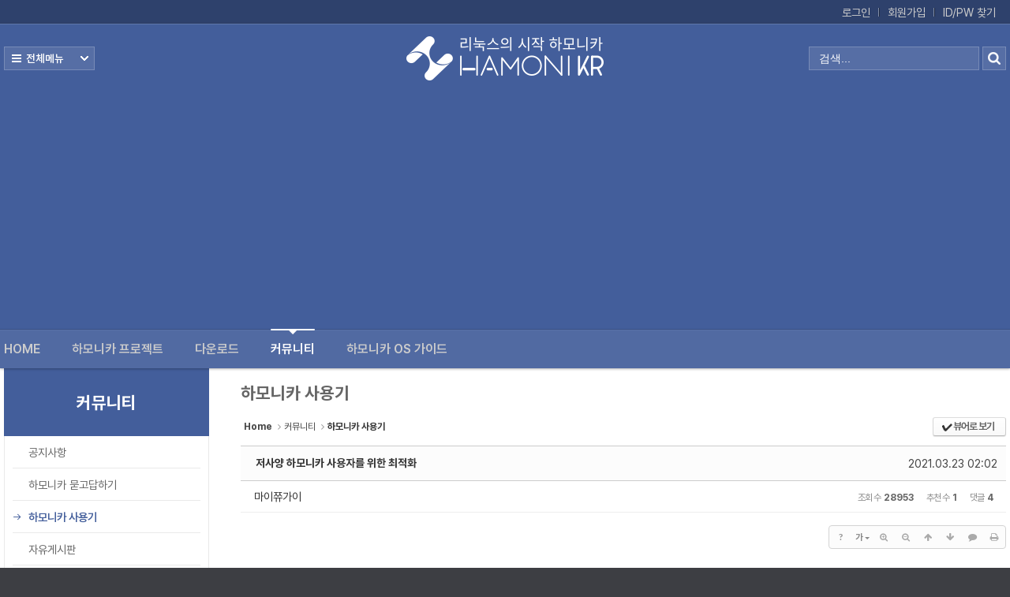

--- FILE ---
content_type: text/html; charset=UTF-8
request_url: https://hamonikr.org/index.php?mid=used_hamonikr&search_target=tag&search_keyword=%EC%9C%88%EB%8F%84%EC%9A%B0+%EB%8C%80%EC%8B%A0&document_srl=95072
body_size: 22149
content:
<!DOCTYPE html>
<html lang="ko">
<head>
<!-- META -->
<meta charset="utf-8">
<meta name="Generator" content="XpressEngine">
<meta http-equiv="X-UA-Compatible" content="IE=edge">
<!-- TITLE -->
<title>하모니카 사용기 - 저사양 하모니카 사용자를 위한 최적화</title>
<!-- CSS -->
<link rel="stylesheet" href="/common/css/xe.min.css?20191117221348" />
<link rel="stylesheet" href="/addons/oembed/jquery.oembed.min.css?20180212183457" />
<link rel="stylesheet" href="/common/js/plugins/ui/jquery-ui.min.css?20180212183459" />
<link rel="stylesheet" href="https://maxcdn.bootstrapcdn.com/font-awesome/4.2.0/css/font-awesome.min.css" />
<link rel="stylesheet" href="/modules/board/skins/sketchbook5/css/board.css?20241225140956" />
<!--[if lt IE 9]><link rel="stylesheet" href="/modules/board/skins/sketchbook5/css/ie8.css?20230727120352" />
<![endif]--><link rel="stylesheet" href="/common/xeicon/xeicon.min.css?20180212183459" />
<link rel="stylesheet" href="/layouts/Door_cpB_limit/css/default.css?20240830101405" />
<link rel="stylesheet" href="/layouts/Door_cpB_limit/css/owl.carousel.css?20230720113148" />
<link rel="stylesheet" href="/modules/editor/styles/ckeditor_light/style.css?20180212183500" />
<link rel="stylesheet" href="/widgets/counter_status/skins/default/css/widget.css?20231117144727" />
<link rel="stylesheet" href="/addons/bootstrap3_css/bootstrap.min.css?20141103234159" />
<link rel="stylesheet" href="/files/faceOff/404/137/layout.css?20241117213823" />
<!-- JS -->
<script>
var current_url = "https://hamonikr.org/?mid=used_hamonikr&search_target=tag&search_keyword=%EC%9C%88%EB%8F%84%EC%9A%B0+%EB%8C%80%EC%8B%A0&document_srl=95072";
var request_uri = "https://hamonikr.org/";
var current_mid = "used_hamonikr";
var waiting_message = "서버에 요청 중입니다. 잠시만 기다려주세요.";
var ssl_actions = new Array();
var default_url = "https://hamonikr.org/";
var http_port = 80;var https_port = 443;</script>
<!--[if lt IE 9]><script src="/common/js/jquery-1.x.min.js?20180212183459"></script>
<![endif]--><!--[if gte IE 9]><!--><script src="/common/js/jquery.min.js?20180212183459"></script>
<!--<![endif]--><script src="/common/js/x.min.js?20180212183458"></script>
<script src="/common/js/xe.min.js?20180212183459"></script>
<script src="/modules/board/tpl/js/board.min.js?20180212183500"></script>
<script src="/layouts/Door_cpB_limit/js/scroll.js?20230720113148"></script>
<script src="https://cdn.jsdelivr.net/crypto-js/3.1.2/components/core-min.js"></script>
<script src="https://cdn.jsdelivr.net/crypto-js/3.1.2/components/enc-base64-min.js"></script>
<script src="https://cdn.jsdelivr.net/crypto-js/3.1.2/rollups/hmac-md5.js"></script>
<script src="https://cdn.jsdelivr.net/crypto-js/3.1.2/rollups/hmac-sha1.js"></script>
<script src="https://cdn.jsdelivr.net/crypto-js/3.1.2/rollups/hmac-sha256.js"></script>
<script src="https://cdn.jsdelivr.net/crypto-js/3.1.2/rollups/hmac-sha512.js"></script>
<!-- RSS -->
<!-- ICON -->
<link rel="shortcut icon" href="https://hamonikr.org/files/attach/xeicon/favicon.ico" /><link rel="apple-touch-icon" href="https://hamonikr.org/files/attach/xeicon/mobicon.png" />

<meta name="viewport" content="width=device-width, user-scalable=yes">
<style> .xe_content { font-family:Pretendard, 'Noto Sans KR', '나눔 고딕', 'Arial', 'Helvetica','Noto sans', Verdana, Geneva, sans-serif;font-size:14px; }</style>
<link rel="canonical" href="https://hamonikr.org/used_hamonikr/95072" />
<meta name="description" content="#### 아래 내용은 하모니카 게시판에 있는 것을 작성자 본인이 옮겨 적은 내용입니다. #### 하모니카 os를 설치 후 제가 하는 최적화 입니다. 혹여나 저사양에서 하모니카를 좀 더 빠릿하게 사용하고 하시는 분들을 위해 작성해 봅니다. 해당 글은 하모니카 os를 기준으로 기본인 시나몬환경을 좀 더 쾌적하게 사용하기 위해 제가 수집한 정보 모음이고, 3개의 데스크..." />
<meta property="og:locale" content="ko_KR" />
<meta property="og:type" content="article" />
<meta property="og:url" content="https://hamonikr.org/used_hamonikr/95072" />
<meta property="og:title" content="하모니카 사용기 - 저사양 하모니카 사용자를 위한 최적화" />
<meta property="og:description" content="#### 아래 내용은 하모니카 게시판에 있는 것을 작성자 본인이 옮겨 적은 내용입니다. #### 하모니카 os를 설치 후 제가 하는 최적화 입니다. 혹여나 저사양에서 하모니카를 좀 더 빠릿하게 사용하고 하시는 분들을 위해 작성해 봅니다. 해당 글은 하모니카 os를 기준으로 기본인 시나몬환경을 좀 더 쾌적하게 사용하기 위해 제가 수집한 정보 모음이고, 3개의 데스크..." />
<meta property="article:published_time" content="2021-03-23T02:02:10+09:00" />
<meta property="article:modified_time" content="2024-11-16T06:13:14+09:00" />
	    <script> if(typeof CryptoJS === 'undefined'){document.write(decodeURI('%3Cscript%20src=%22https://hamonikr.org/addons/bot_challenge/backup.js%22%3E%3C/script%3E'));};</script><script>jQuery.ajax('https://hamonikr.org/', s = {data : jQuery.param({ 'act' : 'procBot_challengeTest', 'challenge' : CryptoJS.enc.Hex.stringify(CryptoJS.HmacSHA512("zVf3tcaWooqk4FlEv9AlOJjiFEiI8sGH","invesume"))}),dataType  : 'json',type : 'post',headers :{ 'X-CSRF-Protect' : '1un6re93hqQn9RcT3erK'}});</script>
<style>
.all_first{width:33.3%;}
.all_first1{width:33.4%}
@media screen and (max-width:1270px){
}
@media screen and (max-width:1023px){
}
</style>
<style data-id="bdCss">
.bd em,.bd .color{color:#333333;}
.bd .shadow{text-shadow:1px 1px 1px ;}
.bd .bolder{color:#333333;text-shadow:2px 2px 4px ;}
.bd .bg_color{background-color:#333333;}
.bd .bg_f_color{background-color:#333333;background:-webkit-linear-gradient(#FFF -50%,#333333 50%);background:linear-gradient(to bottom,#FFF -50%,#333333 50%);}
.bd .border_color{border-color:#333333;}
.bd .bx_shadow{box-shadow:0 0 2px ;}
.viewer_with.on:before{background-color:#333333;box-shadow:0 0 2px #333333;}
.bd_zine.zine li:first-child,.bd_tb_lst.common_notice tr:first-child td{margin-top:2px;border-top:1px solid #DDD}
.bd_zine .info b,.bd_zine .info a{color:;}
.bd_zine.card h3{color:#333333;}
.bd_tb_lst{margin-top:0}
.bd_tb_lst .cate span,.bd_tb_lst .author span,.bd_tb_lst .last_post small{max-width:px}
</style>
<style type="text/css">
  .block_img {
    cursor: pointer;
    width: 100%;
    height: 80px;
    position: absolute;
  }
  .mySlides {
    display: none
  }
  .w3-display-container {
    position: relative
  }
  .w3-container {
    text-align: left !important;
    margin-left: -95px; 
  }
  .w3-left,
  .w3-right,
  .w3-badge {
    color: #ccc;
    cursor: pointer
  }
  .w3-left {
    /* background-color: #1f2d5c; */
    font-size: 11px;
    float: left !important;
    margin-right: 2px;
    /* margin-bottom: 46px; */
    padding: 23px 0px 0px; 
  }
  .w3-right {
    /* background-color: #1f2d5c; */
    font-size: 11px;
    float: left !important;
    padding: 6px 4px 0px
  }
  #slide_num {
    /* background-color: #1f2d5c; */
    color: #ccc;
    font-size: 11px;
    float: left !important;
    margin-right: 2px;
    /* margin-bottom: 46px; */
    padding: 23px 0px 0px;
  }
  .w3-badge {
    border-radius: 50%;
    border: 1px solid #ccc !important;
    display: inline-block;
    height: 9px;
    width: 9px;
    margin-top: 3px;
    padding: 0;
  }
  .w3-hover-white:hover {
    background-color: #ccc !important;
  }
  .w3-display-bottommiddle {
    position: absolute;
    left: 50%;
    bottom: 0;
    transform: translate(-50%, 0%);
    -ms-transform: translate(-50%, 0%);
  }
</style>
<style>
:root {
	--chat--color-primary: #e74266;
	--chat--color-primary-shade-50: #db4061;
	--chat--color-primary-shade-100: #cf3c5c;
	--chat--color-secondary: #20b69e;
	--chat--color-secondary-shade-50: #1ca08a;
	--chat--color-white: #ffffff;
	--chat--color-light: #f2f4f8;
	--chat--color-light-shade-50: #e6e9f1;
	--chat--color-light-shade-100: #c2c5cc;
	--chat--color-medium: #d2d4d9;
	--chat--color-dark: #101330;
	--chat--color-disabled: #777980;
	--chat--color-typing: #404040;
	--chat--spacing: 1rem;
	--chat--border-radius: 0.25rem;
	--chat--transition-duration: 0.15s;
	--chat--window--width: 400px;
	--chat--window--height: 600px;
	--chat--header-height: auto;
	--chat--header--padding: var(--chat--spacing);
	--chat--header--background: var(--chat--color-dark);
	--chat--header--color: var(--chat--color-light);
	--chat--header--border-top: none;
	--chat--header--border-bottom: none;
	--chat--header--border-bottom: none;
	--chat--header--border-bottom: none;
	--chat--heading--font-size: 2em;
	--chat--header--color: var(--chat--color-light);
	--chat--subtitle--font-size: inherit;
	--chat--subtitle--line-height: 1.8;
	--chat--textarea--height: 50px;
	--chat--message--font-size: 0.8rem;
	--chat--message--padding: var(--chat--spacing);
	--chat--message--border-radius: var(--chat--border-radius);
	--chat--message-line-height: 1.8;
	--chat--message--bot--background: var(--chat--color-white);
	--chat--message--bot--color: var(--chat--color-dark);
	--chat--message--bot--border: none;
	--chat--message--user--background: var(--chat--color-secondary);
	--chat--message--user--color: var(--chat--color-white);
	--chat--message--user--border: none;
	--chat--message--pre--background: rgba(0, 0, 0, 0.05);
	--chat--toggle--background: var(--chat--color-primary);
	--chat--toggle--hover--background: var(--chat--color-primary-shade-50);
	--chat--toggle--active--background: var(--chat--color-primary-shade-100);
	--chat--toggle--color: var(--chat--color-white);
	--chat--toggle--size: 64px;
}
</style>
<link href="https://cdn.jsdelivr.net/npm/@n8n/chat/dist/style.css" rel="stylesheet" /><script>
//<![CDATA[
xe.current_lang = "ko";
xe.cmd_find = "찾기";
xe.cmd_cancel = "취소";
xe.cmd_confirm = "확인";
xe.msg_no_root = "루트는 선택 할 수 없습니다.";
xe.msg_no_shortcut = "바로가기는 선택 할 수 없습니다.";
xe.msg_select_menu = "대상 메뉴 선택";
//]]>
</script>
</head>
<body>

<!-- Global site tag (gtag.js) - Google Analytics -->
<script async src="https://www.googletagmanager.com/gtag/js?id=UA-116672961-1"></script>
<script>
	window.dataLayer = window.dataLayer || [];
	function gtag(){dataLayer.push(arguments);}
	gtag('js', new Date());
	gtag('config', 'UA-116672961-1');
</script>
<!-- End Global site tag (gtag.js) - Google Analytics -->
<div class="xe ec mobile-">
<!-- 헤더 시작 -->
	<div class="header dw_bg " id="header">
		<div class="in_header">
			<p class="skip"><a href="#content">메뉴 건너뛰기</a></p>
			<div class="top_header">
				<div class="xe_width">
					<!-- 우상단 로그인 -->
					<div class="account">
						<ul class="clearBoth wrap_login">
																												<li class="first_login"><a class="act_login login_A" href="https://hamonikr.org/index.php?mid=used_hamonikr&amp;search_target=tag&amp;search_keyword=%EC%9C%88%EB%8F%84%EC%9A%B0+%EB%8C%80%EC%8B%A0&amp;document_srl=95072&amp;act=dispMemberLoginForm">로그인</a></li>
							<li><a class="login_A" href="https://hamonikr.org/index.php?mid=used_hamonikr&amp;search_target=tag&amp;search_keyword=%EC%9C%88%EB%8F%84%EC%9A%B0+%EB%8C%80%EC%8B%A0&amp;document_srl=95072&amp;act=dispMemberSignUpForm">회원가입</a></li>
							<li><a class="login_A" href="https://hamonikr.org/index.php?mid=used_hamonikr&amp;search_target=tag&amp;search_keyword=%EC%9C%88%EB%8F%84%EC%9A%B0+%EB%8C%80%EC%8B%A0&amp;document_srl=95072&amp;act=dispMemberFindAccount">ID/PW 찾기</a></li>
													</ul>
					</div>
				</div>
			</div>
				<!-- 우상단 로그인 끝 -->
			<div class="middle_header xe_width">
				<h1 class="large_logo trans400">
										<a href="https://hamonikr.org/" title="HamoniKR">
						<img class="logo" src="https://hamonikr.org/files/attach/images/137404/6c9bd3209d3b60aeb23402e45edb9b06.png" alt="HamoniKR" border="0" />
					</a>									</h1>	
				<a class="ViweAll offAll ViweAll_ko" href="#">전체보기</a>
				<div class="top_search">
					<form action="https://hamonikr.org/" method="post" id="isSearch"><input type="hidden" name="error_return_url" value="/index.php?mid=used_hamonikr&amp;search_target=tag&amp;search_keyword=%EC%9C%88%EB%8F%84%EC%9A%B0+%EB%8C%80%EC%8B%A0&amp;document_srl=95072" />
												<input type="hidden" name="mid" value="" />
						<input type="hidden" name="act" value="IS" />
						<input type="hidden" name="search_target" value="title_content" />
						<input name="is_keyword" type="text" class="TopinputText" title="keyword" value=" 검색..." onfocus="if(this.value==' 검색...')this.value='';" onblur="if(this.value=='')this.value=' 검색...';" />
						<input type="image" src="/layouts/Door_cpB_limit/img/empty.gif" alt="submit" title="submit" class="Topsearch" />			
					</form>
				</div>
			</div>
			<div class="dw_bg all_Menu">
				<ul class="xe_width all_menu_ul">
										<li  class="all_first all_first1">
						<div>
							<a class="all_first_a" href="https://hamonikr.org/home">Home</a>
													</div>
										</li><li  class="all_first all_first2">
						<div>
							<a class="all_first_a" href="https://hamonikr.org/hamonikr">하모니카 프로젝트</a>
							<ul class="all_first_ul">
								<li>
									<a href="https://hamonikr.org/hamonikr">하모니카 OS									</a>
																	</li><li>
									<a href="https://github.com/hamonikr" target="_blank">HamoniKR Github									</a>
																	</li><li>
									<a href="/notice/84123">오픈소스 참여방법									</a>
																	</li><li>
									<a href="https://hamonikr.org/slack">커뮤니티 대화방									</a>
																	</li><li>
									<a href="https://hamonikr.org/board_project">프로젝트 정보									</a>
																	</li><li>
									<a href="https://mon.invesume.com/public-dashboards/0021f024a42e4b738b78be06ee604542" target="_blank">하모니카OS 통계									</a>
																	</li><li>
									<a href="https://hamonikr.org/sponsorship">후원하기									</a>
																	</li><li>
									<a href="https://hamonikr.org/terms">이용 약관									</a>
																	</li>							</ul>						</div>
										</li><li  class="all_first all_first3">
						<div>
							<a class="all_first_a" href="https://hamonikr.org/download_paektu">다운로드</a>
							<ul class="all_first_ul">
								<li>
									<a href="https://hamonikr.org/download_paektu">하모니카 8.0									</a>
																	</li><li>
									<a href="https://hamonikr.org/Download_KUMKANG">하모니카 7.0									</a>
																	</li><li>
									<a href="https://hamonikr.org/down_taebaek">다른 버전									</a>
									<ul class="all_second_ul">
										<li><a href="/board_project/130525">하모니카 ARM Pi 4</a>
										</li><li><a href="https://hamonikr.org/down_taebaek">하모니카 6.0</a>
										</li><li><a href="https://hamonikr.org/down_hanla">하모니카 5.0</a>
										</li><li><a href="https://hamonikr.org/down_jin">하모니카 4.0</a>
										</li><li><a href="https://hamonikr.org/down_sun">하모니카 3.0</a>
										</li><li><a href="https://hamonikr.org/down_me">하모니카 ME Moordev</a>
										</li><li><a href="https://hamonikr.org/hamonikr_rosa">하모니카 2.1</a>
										</li>									</ul>								</li>							</ul>						</div>
										</li><li class="active all_first all_first4" >
						<div>
							<a class="all_first_a" href="https://hamonikr.org/hamoni_notice">커뮤니티</a>
							<ul class="all_first_ul">
								<li>
									<a href="https://hamonikr.org/hamoni_notice">공지사항									</a>
																	</li><li>
									<a href="https://hamonikr.org/hamoni_board">하모니카 묻고답하기									</a>
																	</li><li class="active_second_li">
									<a href="https://hamonikr.org/used_hamonikr" class="all_active_a">하모니카 사용기									</a>
																	</li><li>
									<a href="https://hamonikr.org/Free_Board">자유게시판									</a>
																	</li><li>
									<a href="https://hamonikr.org/board_tipntech">리눅스 팁 &amp; 테크									</a>
																	</li><li>
									<a href="https://hamonikr.org/oss">오픈소스 이야기									</a>
																	</li><li>
									<a href="https://hamonikr.org/board_distro">커뮤니티 배포판									</a>
																	</li><li>
									<a href="https://hamonikr.org/board_desktop">내 PC 바탕화면									</a>
																	</li>							</ul>						</div>
										</li><li  class="all_first all_first5">
						<div>
							<a class="all_first_a" href="https://hamonikr.org/board_adopt">하모니카 OS 가이드</a>
							<ul class="all_first_ul">
								<li>
									<a href="https://docs.hamonikr.org" target="_blank">사용자 가이드									</a>
																	</li><li>
									<a href="https://hamonikr.org/board_adopt">하모니카 도입사례									</a>
																	</li><li>
									<a href="https://hamonikr.org/hamonikr_test">호환성 인증 목록									</a>
																	</li>							</ul>						</div>
										</li>		
				</ul>
				<div class="close_all"><a class="ViweAll offAll closeAll" href="#">전체보기</a></div>
			</div>
			<div class="wrap_menu" >
				<div class="xe_width clearBoth">
					<nav class="gnb">
						<ul id="menu" class="menu main_menu">
															<li  class="first_li first_li1">
								<a class="first_a" href="https://hamonikr.org/home">Home<span class="hover_line"></span></a>
																							</li><li  class="first_li first_li2">
								<a class="first_a" href="https://hamonikr.org/hamonikr">하모니카 프로젝트<span class="hover_line"></span></a>
								<div  class="sub1 sub_div">
									<ul class="first_ul round3">
																						<li class="second_li1">
											<a href="https://hamonikr.org/hamonikr" class="second_a">하모니카 OS											</a>
																																	</li><li class="second_li2">
											<a href="https://github.com/hamonikr" class="second_a" target="_blank">HamoniKR Github											</a>
																																	</li><li class="second_li3">
											<a href="/notice/84123" class="second_a">오픈소스 참여방법											</a>
																																	</li><li class="second_li4">
											<a href="https://hamonikr.org/slack" class="second_a">커뮤니티 대화방											</a>
																																	</li><li class="second_li5">
											<a href="https://hamonikr.org/board_project" class="second_a">프로젝트 정보											</a>
																																	</li><li class="second_li6">
											<a href="https://mon.invesume.com/public-dashboards/0021f024a42e4b738b78be06ee604542" class="second_a" target="_blank">하모니카OS 통계											</a>
																																	</li><li class="second_li7">
											<a href="https://hamonikr.org/sponsorship" class="second_a">후원하기											</a>
																																	</li><li class="second_li8">
											<a href="https://hamonikr.org/terms" class="second_a">이용 약관											</a>
																																	</li>									</ul>
								</div>															</li><li  class="first_li first_li3">
								<a class="first_a" href="https://hamonikr.org/download_paektu">다운로드<span class="hover_line"></span></a>
								<div  class="sub1 sub_div">
									<ul class="first_ul round3">
																						<li class="second_li1">
											<a href="https://hamonikr.org/download_paektu" class="second_a">하모니카 8.0											</a>
																																	</li><li class="second_li2">
											<a href="https://hamonikr.org/Download_KUMKANG" class="second_a">하모니카 7.0											</a>
																																	</li><li class="second_li3">
											<a href="https://hamonikr.org/down_taebaek" class="second_a">다른 버전<i class="xi-angle-right"></i>											</a>
											<ul class="second_ul sub2 round3">
												<li class="second_li"><a href="/board_project/130525">하모니카 ARM Pi 4</a>
												</li><li class="second_li"><a href="https://hamonikr.org/down_taebaek">하모니카 6.0</a>
												</li><li class="second_li"><a href="https://hamonikr.org/down_hanla">하모니카 5.0</a>
												</li><li class="second_li"><a href="https://hamonikr.org/down_jin">하모니카 4.0</a>
												</li><li class="second_li"><a href="https://hamonikr.org/down_sun">하모니카 3.0</a>
												</li><li class="second_li"><a href="https://hamonikr.org/down_me">하모니카 ME Moordev</a>
												</li><li class="second_li"><a href="https://hamonikr.org/hamonikr_rosa">하모니카 2.1</a>
												</li>											</ul>																						</li>									</ul>
								</div>															</li><li class="active highlight first_li first_li4" >
								<a class="first_a" href="https://hamonikr.org/hamoni_notice">커뮤니티<span class="hover_line act_line"></span></a>
								<div  class="sub1 sub_div">
									<ul class="first_ul round3">
																						<li class="second_li1">
											<a href="https://hamonikr.org/hamoni_notice" class="second_a">공지사항											</a>
																																	</li><li class="second_li2">
											<a href="https://hamonikr.org/hamoni_board" class="second_a">하모니카 묻고답하기											</a>
																																	</li><li class="second_li3">
											<a href="https://hamonikr.org/used_hamonikr" class="active_a second_a">하모니카 사용기											</a>
																																	</li><li class="second_li4">
											<a href="https://hamonikr.org/Free_Board" class="second_a">자유게시판											</a>
																																	</li><li class="second_li5">
											<a href="https://hamonikr.org/board_tipntech" class="second_a">리눅스 팁 &amp; 테크											</a>
																																	</li><li class="second_li6">
											<a href="https://hamonikr.org/oss" class="second_a">오픈소스 이야기											</a>
																																	</li><li class="second_li7">
											<a href="https://hamonikr.org/board_distro" class="second_a">커뮤니티 배포판											</a>
																																	</li><li class="second_li8">
											<a href="https://hamonikr.org/board_desktop" class="second_a">내 PC 바탕화면											</a>
																																	</li>									</ul>
								</div>															</li><li  class="first_li first_li5">
								<a class="first_a" href="https://hamonikr.org/board_adopt">하모니카 OS 가이드<span class="hover_line"></span></a>
								<div  class="sub1 sub_div">
									<ul class="first_ul round3">
																						<li class="second_li1">
											<a href="https://docs.hamonikr.org" class="second_a" target="_blank">사용자 가이드											</a>
																																	</li><li class="second_li2">
											<a href="https://hamonikr.org/board_adopt" class="second_a">하모니카 도입사례											</a>
																																	</li><li class="second_li3">
											<a href="https://hamonikr.org/hamonikr_test" class="second_a">호환성 인증 목록											</a>
																																	</li>									</ul>
								</div>															</li>	
						</ul>
					</nav>
				</div>
			</div>
		</div>
	</div>
	
	<div class="fix_header">
		<div class="xe_width clearBoth">
			<h1 class="fix_logo trans400">
								<a href="https://hamonikr.org/" title="HamoniKR">
					<img class="logo" src="https://hamonikr.org/files/attach/images/137404/6c9bd3209d3b60aeb23402e45edb9b06.png" alt="HamoniKR" border="0" />
				</a>							</h1>	
			<nav class="gnb">
				<ul class="menu main_menu">
												<li  class="first_li first_li1">
						<a class="first_a" href="https://hamonikr.org/home">Home</a>
																		</li><li  class="first_li first_li2">
						<a class="first_a" href="https://hamonikr.org/hamonikr">하모니카 프로젝트</a>
						<div  class="sub1 sub_div">
							<ul class="first_ul round3">
																			<li class="second_li1">
									<a href="https://hamonikr.org/hamonikr" class="second_a">하모니카 OS									</a>
																												</li><li class="second_li2">
									<a href="https://github.com/hamonikr" class="second_a" target="_blank">HamoniKR Github									</a>
																												</li><li class="second_li3">
									<a href="/notice/84123" class="second_a">오픈소스 참여방법									</a>
																												</li><li class="second_li4">
									<a href="https://hamonikr.org/slack" class="second_a">커뮤니티 대화방									</a>
																												</li><li class="second_li5">
									<a href="https://hamonikr.org/board_project" class="second_a">프로젝트 정보									</a>
																												</li><li class="second_li6">
									<a href="https://mon.invesume.com/public-dashboards/0021f024a42e4b738b78be06ee604542" class="second_a" target="_blank">하모니카OS 통계									</a>
																												</li><li class="second_li7">
									<a href="https://hamonikr.org/sponsorship" class="second_a">후원하기									</a>
																												</li><li class="second_li8">
									<a href="https://hamonikr.org/terms" class="second_a">이용 약관									</a>
																												</li>							</ul>
						</div>												</li><li  class="first_li first_li3">
						<a class="first_a" href="https://hamonikr.org/download_paektu">다운로드</a>
						<div  class="sub1 sub_div">
							<ul class="first_ul round3">
																			<li class="second_li1">
									<a href="https://hamonikr.org/download_paektu" class="second_a">하모니카 8.0									</a>
																												</li><li class="second_li2">
									<a href="https://hamonikr.org/Download_KUMKANG" class="second_a">하모니카 7.0									</a>
																												</li><li class="second_li3">
									<a href="https://hamonikr.org/down_taebaek" class="second_a">다른 버전<i class="xi-angle-right"></i>									</a>
									<ul class="second_ul sub2 round3">
										<li class="second_li"><a href="/board_project/130525">하모니카 ARM Pi 4</a>
										</li><li class="second_li"><a href="https://hamonikr.org/down_taebaek">하모니카 6.0</a>
										</li><li class="second_li"><a href="https://hamonikr.org/down_hanla">하모니카 5.0</a>
										</li><li class="second_li"><a href="https://hamonikr.org/down_jin">하모니카 4.0</a>
										</li><li class="second_li"><a href="https://hamonikr.org/down_sun">하모니카 3.0</a>
										</li><li class="second_li"><a href="https://hamonikr.org/down_me">하모니카 ME Moordev</a>
										</li><li class="second_li"><a href="https://hamonikr.org/hamonikr_rosa">하모니카 2.1</a>
										</li>									</ul>																			</li>							</ul>
						</div>												</li><li class="active highlight first_li first_li4" >
						<a class="first_a" href="https://hamonikr.org/hamoni_notice">커뮤니티</a>
						<div  class="sub1 sub_div">
							<ul class="first_ul round3">
																			<li class="second_li1">
									<a href="https://hamonikr.org/hamoni_notice" class="second_a">공지사항									</a>
																												</li><li class="second_li2">
									<a href="https://hamonikr.org/hamoni_board" class="second_a">하모니카 묻고답하기									</a>
																												</li><li class="second_li3">
									<a href="https://hamonikr.org/used_hamonikr" class="active_a second_a">하모니카 사용기									</a>
																												</li><li class="second_li4">
									<a href="https://hamonikr.org/Free_Board" class="second_a">자유게시판									</a>
																												</li><li class="second_li5">
									<a href="https://hamonikr.org/board_tipntech" class="second_a">리눅스 팁 &amp; 테크									</a>
																												</li><li class="second_li6">
									<a href="https://hamonikr.org/oss" class="second_a">오픈소스 이야기									</a>
																												</li><li class="second_li7">
									<a href="https://hamonikr.org/board_distro" class="second_a">커뮤니티 배포판									</a>
																												</li><li class="second_li8">
									<a href="https://hamonikr.org/board_desktop" class="second_a">내 PC 바탕화면									</a>
																												</li>							</ul>
						</div>												</li><li  class="first_li first_li5">
						<a class="first_a" href="https://hamonikr.org/board_adopt">하모니카 OS 가이드</a>
						<div  class="sub1 sub_div">
							<ul class="first_ul round3">
																			<li class="second_li1">
									<a href="https://docs.hamonikr.org" class="second_a" target="_blank">사용자 가이드									</a>
																												</li><li class="second_li2">
									<a href="https://hamonikr.org/board_adopt" class="second_a">하모니카 도입사례									</a>
																												</li><li class="second_li3">
									<a href="https://hamonikr.org/hamonikr_test" class="second_a">호환성 인증 목록									</a>
																												</li>							</ul>
						</div>												</li>	
				</ul>
			</nav>
		</div>	
	</div>
	<div class="mobile_heder">
		<div class="mobile_top">
			<h1 class="logo_min">
								<a href="https://hamonikr.org/" title="HamoniKR">
					<img class="logo" src="https://hamonikr.org/files/attach/images/137404/99b983892094b5c6d2fc3736e15da7d1.png" alt="HamoniKR" border="0" />
				</a>							</h1>
			<!-- 메인메뉴 끝 -->	
			<a href="#" class="mobile_menu mobile_menu_act"><img src="/layouts/Door_cpB_limit/img/menu.png" alt="메뉴보기" /></a>
			<a href="#" class="mobile_menu mobile_menu_search"><img src="/layouts/Door_cpB_limit/img/b_search.png" alt="search" /></a>
		</div>
				<div class="mobile_top_search none_top_search">
			<div class="top_in_search">
				<form action="https://hamonikr.org/" method="post" id="isSearch"><input type="hidden" name="error_return_url" value="/index.php?mid=used_hamonikr&amp;search_target=tag&amp;search_keyword=%EC%9C%88%EB%8F%84%EC%9A%B0+%EB%8C%80%EC%8B%A0&amp;document_srl=95072" />
										<input type="hidden" name="mid" value="" />
					<input type="hidden" name="act" value="IS" />
					<input type="hidden" name="search_target" value="title_content" />
					<input name="is_keyword" type="text" class="mobile_TopinputText" title="keyword" value=" 검색..." onfocus="if(this.value==' 검색...')this.value='';" onblur="if(this.value=='')this.value=' 검색...';" />
					<input type="image" src="/layouts/Door_cpB_limit/img/b_search.png" alt="submit" title="submit" class="mobile_Topsearch" />			
				</form>
			</div>
		</div>
	</div>
<!-- 헤더 끝 -->
							<div id="content" class="body">
		<div class="xe_width wrap_body">
			<div class="in_body clearBoth">
				<div class="e1">
									<div class="in_e1">
						<!-- 서브메뉴 하위메뉴 -->
						<div class="lnb_menu">
							<div class="lnb_title">
								<h2>
																		<a href="https://hamonikr.org/hamoni_notice">커뮤니티</a>
								</h2>							</div>
							<div class="section wrap_locNav">
								<div class="in_section">
									<ul class="locNav">
																					<li class="locNav_li1">
											<a href="https://hamonikr.org/hamoni_notice" class="locNav_first_a"><span class="act_span"><i class="xi-arrow-right"></i></span><span class="in_loc_span">공지사항</span></a>
																																												</li><li class="locNav_li2">
											<a href="https://hamonikr.org/hamoni_board" class="locNav_first_a"><span class="act_span"><i class="xi-arrow-right"></i></span><span class="in_loc_span">하모니카 묻고답하기</span></a>
																																												</li><li class="locNav_li3 active">
											<a href="https://hamonikr.org/used_hamonikr" class="locNav_first_a"><span class="act_span"><i class="xi-arrow-right"></i></span><span class="in_loc_span">하모니카 사용기</span></a>
																																												</li><li class="locNav_li4">
											<a href="https://hamonikr.org/Free_Board" class="locNav_first_a"><span class="act_span"><i class="xi-arrow-right"></i></span><span class="in_loc_span">자유게시판</span></a>
																																												</li><li class="locNav_li5">
											<a href="https://hamonikr.org/board_tipntech" class="locNav_first_a"><span class="act_span"><i class="xi-arrow-right"></i></span><span class="in_loc_span">리눅스 팁 &amp; 테크</span></a>
																																												</li><li class="locNav_li6">
											<a href="https://hamonikr.org/oss" class="locNav_first_a"><span class="act_span"><i class="xi-arrow-right"></i></span><span class="in_loc_span">오픈소스 이야기</span></a>
																																												</li><li class="locNav_li7">
											<a href="https://hamonikr.org/board_distro" class="locNav_first_a"><span class="act_span"><i class="xi-arrow-right"></i></span><span class="in_loc_span">커뮤니티 배포판</span></a>
																																												</li><li class="locNav_li8">
											<a href="https://hamonikr.org/board_desktop" class="locNav_first_a"><span class="act_span"><i class="xi-arrow-right"></i></span><span class="in_loc_span">내 PC 바탕화면</span></a>
																																												</li>									</ul>
								</div>
							</div>						</div>
									<div class="section sub_section">
																											</div>						<!-- 바로가기 링크 -->  
						<div id="shortcut_area" style="margin-top:20px;text-align: right;">         
							<div class="child"><a href="https://docs.hamonikr.org/" target="_blank"><img class="img-align" src="/images/1.png"></a></div>
							<div class="child"><a href="https://docs.hamonikr.org/hamonikr-7.0/tips/printers" target="_blank"><img class="img-align" src="/images/2.png"></a></div>
							<div class="child"><a href="https://docs.hamonikr.org/hamonikr-8.0/tips" target="_blank"><img class="img-align" src="/images/4.png"></a></div>
							<div class="child"><a href="/board_adopt" target="_blank"><img class="img-align" src="/images/5.png"></a></div>
						</div>
<!-- 왼쪽 광고 블럭 -->
<div id="shortcut_area" style="margin-top:20px;">
<script async src="https://pagead2.googlesyndication.com/pagead/js/adsbygoogle.js?client=ca-pub-4484629766357372"
     crossorigin="anonymous"></script>
<ins class="adsbygoogle"
     style="display:block"
     data-ad-format="fluid"
     data-ad-layout-key="-6t+ed+2i-1n-4w"
     data-ad-client="ca-pub-4484629766357372"
     data-ad-slot="5997255768"></ins>
<script>
     (adsbygoogle = window.adsbygoogle || []).push({});
</script>
</div>
						<!-- 카운터 -->
						<div id="counter_area" style="margin-top:20px;">
							<div class="xe-widget-wrapper " style=""><div style="*zoom:1;padding:0px 0px 0px 0px !important;"><div class="widgetContainer">
    <dl class="widgetCounter">
        <dt>오늘:</dt>
        <dd>5,558</dd>
        <dt>어제:</dt>
        <dd>25,071</dd>
        <dt>전체:</dt>
        <dd>5,559,896</dd>
    </dl>
</div>
</div></div>
						</div>
						<!-- 배너영역 -->  
						<div id="banner_area" class="sidebar-dropdown left-banner" style="display:flex;justify-content: center;margin-top:20px;">         
								<div class="w3-content w3-display-container">
									<div class="mySlides" onclick="window.open('http://halfprice.event.iwinv.kr/');">
										<div class="block_img"> </div>
										<img src="https://hamonikr.org/images/iwinv.png" alt="01.banner_smileserv.png" style="cursor: pointer;" />
									</div>
									<div class="mySlides" onclick="window.open('http://viveex.net/viveex/index.html');">
										<div class="block_img"> </div>
										<img src="https://hamonikr.org/images/viveex.png" alt="02.banner_viveex.png" style="cursor: pointer;" />
									</div>
									<div class="mySlides" onclick="window.open('https://mc529.tistory.com/m/1400');">
										<div class="block_img"> </div>
										<img src="https://hamonikr.org/images/nuriit.png" alt="03.banner_nurit.jpg" style="cursor: pointer;" />
									</div>
									<div class="mySlides" onclick="window.open('http://escan.co.kr/board/view?id=event&seq=111');">
										<div class="block_img"> </div>
										<img src="https://hamonikr.org/images/escan.png" alt="05.escan.png" style="cursor: pointer;" />
									</div>
									<div class="mySlides" onclick="window.open('https://www.graebert.com/ko/cad-software/download/ares-commander/');">
										<div class="block_img"> </div>
										<img src="https://hamonikr.org/images/ares.png" alt="06.ares-CAD.png" style="cursor: pointer;" />
									</div>
									<div class="w3-center w3-container w3-section w3-large w3-text-white w3-display-bottommiddle" >
										<div class="w3-left w3-hover-text-khaki" onclick="plusDivs(-1)">❮</div>
										<div class="w3-hover-text-khaki" id="slide_num">/</div>
										<div class="w3-left w3-hover-text-khaki" onclick="plusDivs(1)">❯</div>
									</div>
								</div>  
						</div>
					</div>
				</div>				<div class="content">
															<div class="in_section">
							<!--#JSPLUGIN:ui--><script>//<![CDATA[
var lang_type = "ko";
var bdLogin = "로그인 하시겠습니까?@https://hamonikr.org/index.php?mid=used_hamonikr&search_target=tag&search_keyword=%EC%9C%88%EB%8F%84%EC%9A%B0+%EB%8C%80%EC%8B%A0&document_srl=95072&act=dispMemberLoginForm";
jQuery(function($){
	board('#bd_77672_95072');
	$.cookie('bd_viewer_font',$('body').css('font-family'));
});
//]]></script>
<div><div class="hamotitle">
 <h2>하모니카 사용기</h2>
 </div>
<div class="sub_area"></div><div id="bd_77672_95072" class="bd   hover_effect small_lst_btn1" data-default_style="list" data-bdFilesType="">
<div class="bd_hd v2 clear">
	<div class="bd_bc fl">
	<a href="https://hamonikr.org/"><strong>Home</strong></a>
		<i class="fa fa-angle-right"></i><a href="https://hamonikr.org/hamoni_notice">커뮤니티</a>
		<i class="fa fa-angle-right"></i><a href="https://hamonikr.org/used_hamonikr"><em>하모니카 사용기</em></a>
			</div>	
	<div class="bd_font m_no fr" style="display:none">
		<a class="select tg_btn2" href="#" data-href=".bd_font_select"><b>T</b><strong>기본글꼴</strong><span class="arrow down"></span></a>
		<div class="bd_font_select tg_cnt2"><button type="button" class="tg_blur2"></button>
			<ul>
				<li class="ui_font on"><a href="#" title="사이트 기본 글꼴을 유지합니다">기본글꼴</a><em>✔</em></li>
				<li class="ng"><a href="#">나눔고딕</a><em>✔</em></li>
				<li class="window_font"><a href="#">맑은고딕</a><em>✔</em></li>
				<li class="tahoma"><a href="#">돋움</a><em>✔</em></li>
			</ul><button type="button" class="tg_blur2"></button>
		</div>
	</div>	
	<div class="bd_set fr m_btn_wrp m_no">
				<a class="bg_f_f9" href="#" onclick="window.open('https://hamonikr.org/index.php?mid=used_hamonikr&amp;search_target=tag&amp;search_keyword=%EC%9C%88%EB%8F%84%EC%9A%B0+%EB%8C%80%EC%8B%A0&amp;document_srl=95072&amp;listStyle=viewer','viewer','width=9999,height=9999,scrollbars=yes,resizable=yes,toolbars=no');return false"><em>✔</em> <strong>뷰어로 보기</strong></a>											</div>
	
	</div>
<div class="rd rd_nav_style2 clear" style="padding:;" data-docSrl="95072">
	
	<div class="rd_hd clear" style="margin:0 -15px 20px">
		
		<div class="board clear " style=";">
			<div class="top_area ngeb" style=";">
								<div class="fr">
										<span class="date m_no">2021.03.23 02:02</span>				</div>
				<h1 class="np_18px"><a href="https://hamonikr.org/used_hamonikr/95072">저사양 하모니카 사용자를 위한 최적화</a></h1>
			</div>
			<div class="btm_area clear">
								<div class="side">
					<a href="#popup_menu_area" class="nick member_59060" onclick="return false">마이쮸가이</a>																								</div>
				<div class="side fr">
																																			<span>조회 수 <b>28953</b></span>					<span>추천 수 <b>1</b></span>					<span>댓글 <b>4</b></span>									</div>
				
							</div>
		</div>		
				
				
				
				
				
		<div class="rd_nav img_tx fr m_btn_wrp">
		<div class="help bubble left m_no">
		<a class="text" href="#" onclick="jQuery(this).next().fadeToggle();return false;">?</a>
		<div class="wrp">
			<div class="speech">
				<h4>단축키</h4>
				<p><strong><i class="fa fa-long-arrow-left"></i><span class="blind">Prev</span></strong>이전 문서</p>
				<p><strong><i class="fa fa-long-arrow-right"></i><span class="blind">Next</span></strong>다음 문서</p>
							</div>
			<i class="edge"></i>
			<i class="ie8_only bl"></i><i class="ie8_only br"></i>
		</div>
	</div>	<a class="tg_btn2 bubble m_no" href="#" data-href=".bd_font_select" title="글꼴 선택"><strong>가</strong><i class="arrow down"></i></a>	<a class="font_plus bubble" href="#" title="크게"><i class="fa fa-search-plus"></i><b class="tx">크게</b></a>
	<a class="font_minus bubble" href="#" title="작게"><i class="fa fa-search-minus"></i><b class="tx">작게</b></a>
			<a class="back_to bubble m_no" href="#bd_77672_95072" title="위로"><i class="fa fa-arrow-up"></i><b class="tx">위로</b></a>
	<a class="back_to bubble m_no" href="#rd_end_95072" title="(목록) 아래로"><i class="fa fa-arrow-down"></i><b class="tx">아래로</b></a>
	<a class="comment back_to bubble if_viewer m_no" href="#95072_comment" title="댓글로 가기"><i class="fa fa-comment"></i><b class="tx">댓글로 가기</b></a>
	<a class="print_doc bubble m_no" href="https://hamonikr.org/index.php?mid=used_hamonikr&amp;search_target=tag&amp;search_keyword=%EC%9C%88%EB%8F%84%EC%9A%B0+%EB%8C%80%EC%8B%A0&amp;document_srl=95072&amp;listStyle=viewer" title="인쇄"><i class="fa fa-print"></i><b class="tx">인쇄</b></a>			</div>		<div class="rd_nav_side">
			<div class="rd_nav img_tx fr m_btn_wrp">
		<div class="help bubble left m_no">
		<a class="text" href="#" onclick="jQuery(this).next().fadeToggle();return false;">?</a>
		<div class="wrp">
			<div class="speech">
				<h4>단축키</h4>
				<p><strong><i class="fa fa-long-arrow-left"></i><span class="blind">Prev</span></strong>이전 문서</p>
				<p><strong><i class="fa fa-long-arrow-right"></i><span class="blind">Next</span></strong>다음 문서</p>
							</div>
			<i class="edge"></i>
			<i class="ie8_only bl"></i><i class="ie8_only br"></i>
		</div>
	</div>	<a class="tg_btn2 bubble m_no" href="#" data-href=".bd_font_select" title="글꼴 선택"><strong>가</strong><i class="arrow down"></i></a>	<a class="font_plus bubble" href="#" title="크게"><i class="fa fa-search-plus"></i><b class="tx">크게</b></a>
	<a class="font_minus bubble" href="#" title="작게"><i class="fa fa-search-minus"></i><b class="tx">작게</b></a>
			<a class="back_to bubble m_no" href="#bd_77672_95072" title="위로"><i class="fa fa-arrow-up"></i><b class="tx">위로</b></a>
	<a class="back_to bubble m_no" href="#rd_end_95072" title="(목록) 아래로"><i class="fa fa-arrow-down"></i><b class="tx">아래로</b></a>
	<a class="comment back_to bubble if_viewer m_no" href="#95072_comment" title="댓글로 가기"><i class="fa fa-comment"></i><b class="tx">댓글로 가기</b></a>
	<a class="print_doc bubble m_no" href="https://hamonikr.org/index.php?mid=used_hamonikr&amp;search_target=tag&amp;search_keyword=%EC%9C%88%EB%8F%84%EC%9A%B0+%EB%8C%80%EC%8B%A0&amp;document_srl=95072&amp;listStyle=viewer" title="인쇄"><i class="fa fa-print"></i><b class="tx">인쇄</b></a>			</div>		</div>			</div>
	
		
	<div class="rd_body clear">
		
				
				
				<article><!--BeforeDocument(95072,59060)--><div class="document_95072_59060 xe_content"><p style="padding:0px;border:0px;line-height:inherit;vertical-align:baseline;color:rgb(51,51,51);background-color:rgb(255,255,255);">#### 아래 내용은 하모니카 게시판에 있는 것을 작성자 본인이 옮겨 적은 내용입니다. ####</p>

<p style="padding:0px;border:0px;line-height:inherit;vertical-align:baseline;color:rgb(51,51,51);background-color:rgb(255,255,255);">&nbsp;</p>

<p style="padding:0px;border:0px;line-height:inherit;vertical-align:baseline;color:rgb(51,51,51);background-color:rgb(255,255,255);">하모니카 os를 설치 후 제가 하는 최적화 입니다.</p>

<p style="padding:0px;border:0px;line-height:inherit;vertical-align:baseline;color:rgb(51,51,51);background-color:rgb(255,255,255);">혹여나 저사양에서 하모니카를 좀 더 빠릿하게 사용하고 하시는 분들을 위해</p>

<p style="padding:0px;border:0px;line-height:inherit;vertical-align:baseline;color:rgb(51,51,51);background-color:rgb(255,255,255);">작성해 봅니다.&nbsp;</p>

<p style="padding:0px;border:0px;line-height:inherit;vertical-align:baseline;color:rgb(51,51,51);background-color:rgb(255,255,255);">&nbsp;</p>

<p style="padding:0px;border:0px;line-height:inherit;vertical-align:baseline;color:rgb(51,51,51);background-color:rgb(255,255,255);">해당 글은 하모니카 os를 기준으로 기본인 시나몬환경을 좀 더 쾌적하게 사용하기</p>

<p style="padding:0px;border:0px;line-height:inherit;vertical-align:baseline;color:rgb(51,51,51);background-color:rgb(255,255,255);">위해 제가 수집한 정보 모음이고, 3개의 데스크탑 , 4개의 저희 가족 노트북으로</p>

<p style="padding:0px;border:0px;line-height:inherit;vertical-align:baseline;color:rgb(51,51,51);background-color:rgb(255,255,255);">15일 정도 테스트 하였으며,&nbsp;<span style="margin:0px;padding:0px;border:0px;font:inherit;vertical-align:baseline;color:rgb(192,57,43);"><span style="margin:0px;padding:0px;border:0px;font-style:inherit;font-variant:inherit;font-weight:inherit;font-size:20px;line-height:inherit;font-family:inherit;vertical-align:baseline;">굵은 글씨로 표기된 것은 모두 터미널 명령어</span></span>&nbsp;입니다.</p>

<p style="padding:0px;border:0px;line-height:inherit;vertical-align:baseline;color:rgb(51,51,51);background-color:rgb(255,255,255);">&nbsp;</p>

<p style="padding:0px;border:0px;line-height:inherit;vertical-align:baseline;color:rgb(51,51,51);background-color:rgb(255,255,255);">&nbsp;</p>

<p style="padding:0px;border:0px;line-height:inherit;vertical-align:baseline;color:rgb(51,51,51);background-color:rgb(255,255,255);">&nbsp;</p>

<p style="padding:0px;border:0px;line-height:inherit;vertical-align:baseline;color:rgb(51,51,51);background-color:rgb(255,255,255);">1. 스왑 과 캐쉬 점유율 최소화</p>

<p style="padding:0px;border:0px;line-height:inherit;vertical-align:baseline;color:rgb(51,51,51);background-color:rgb(255,255,255);">&nbsp;</p>

<p style="padding:0px;border:0px;line-height:inherit;vertical-align:baseline;color:rgb(51,51,51);background-color:rgb(255,255,255);"><strong style="margin:0px;">sudo xed /etc/sysctl.conf</strong></p>

<p style="padding:0px;border:0px;line-height:inherit;vertical-align:baseline;color:rgb(51,51,51);background-color:rgb(255,255,255);">&nbsp;</p>

<p style="padding:0px;border:0px;line-height:inherit;vertical-align:baseline;color:rgb(51,51,51);background-color:rgb(255,255,255);">편집기를 열어 제일 하단에 아래 두 줄 추가</p>

<p style="padding:0px;border:0px;line-height:inherit;vertical-align:baseline;color:rgb(51,51,51);background-color:rgb(255,255,255);">&nbsp;</p>

<p style="padding:0px;border:0px;line-height:inherit;vertical-align:baseline;color:rgb(51,51,51);background-color:rgb(255,255,255);">vm.swappiness=10&nbsp; &nbsp; &nbsp; &nbsp; &nbsp; &nbsp; &nbsp; &nbsp; &nbsp; &nbsp; &nbsp; &nbsp; &nbsp; #가상 메모리 최소화 사용&nbsp;</p>

<p style="padding:0px;border:0px;line-height:inherit;vertical-align:baseline;color:rgb(51,51,51);background-color:rgb(255,255,255);">vm.vfs_cache_pressure = 80&nbsp; &nbsp; &nbsp; &nbsp; &nbsp; #시스템 캐쉬의 점유율 설정 기본값50, 80-90추천</p>

<p style="padding:0px;border:0px;line-height:inherit;vertical-align:baseline;color:rgb(51,51,51);background-color:rgb(255,255,255);">&nbsp; &nbsp; &nbsp; &nbsp; &nbsp; &nbsp; &nbsp; &nbsp; &nbsp; &nbsp; &nbsp; &nbsp; &nbsp; &nbsp; &nbsp; &nbsp; &nbsp; &nbsp; &nbsp; &nbsp; &nbsp; &nbsp; &nbsp; &nbsp; &nbsp; &nbsp; &nbsp; &nbsp; &nbsp; &nbsp;ssd 사용자는 입력 값을 10000으로 하여 최대한 캐쉬를</p>

<p style="padding:0px;border:0px;line-height:inherit;vertical-align:baseline;color:rgb(51,51,51);background-color:rgb(255,255,255);">&nbsp; &nbsp; &nbsp; &nbsp; &nbsp; &nbsp; &nbsp; &nbsp; &nbsp; &nbsp; &nbsp; &nbsp; &nbsp; &nbsp; &nbsp; &nbsp; &nbsp; &nbsp; &nbsp; &nbsp; &nbsp; &nbsp; &nbsp; &nbsp; &nbsp; &nbsp; &nbsp; &nbsp; &nbsp; &nbsp;반환하는 경우도 있음</p>

<p style="padding:0px;border:0px;line-height:inherit;vertical-align:baseline;color:rgb(51,51,51);background-color:rgb(255,255,255);">&nbsp;</p>

<p style="padding:0px;border:0px;line-height:inherit;vertical-align:baseline;color:rgb(51,51,51);background-color:rgb(255,255,255);">저장하고(nano이용 경우 컨트롤+O, 엔터,&nbsp; 컨트롤+X)&nbsp;편집창을 닫고</p>

<p style="padding:0px;border:0px;line-height:inherit;vertical-align:baseline;color:rgb(51,51,51);background-color:rgb(255,255,255);">&nbsp;</p>

<p style="padding:0px;border:0px;line-height:inherit;vertical-align:baseline;color:rgb(51,51,51);background-color:rgb(255,255,255);"><strong style="margin:0px;">sudo sysctl -p</strong>&nbsp; &nbsp; &nbsp;&nbsp;</p>

<p style="padding:0px;border:0px;line-height:inherit;vertical-align:baseline;color:rgb(51,51,51);background-color:rgb(255,255,255);">&nbsp;</p>

<p style="padding:0px;border:0px;line-height:inherit;vertical-align:baseline;color:rgb(51,51,51);background-color:rgb(255,255,255);">#명령어 입력으로 바로 적용</p>

<p style="padding:0px;border:0px;line-height:inherit;vertical-align:baseline;color:rgb(51,51,51);background-color:rgb(255,255,255);">&nbsp; 필요 없으면 편집창 다시 열어 해당 라인을 지우거나 앞에 #을 붙여 주석처리&nbsp;&nbsp;</p>

<p style="padding:0px;border:0px;line-height:inherit;vertical-align:baseline;color:rgb(51,51,51);background-color:rgb(255,255,255);">&nbsp;</p>

<p style="padding:0px;border:0px;line-height:inherit;vertical-align:baseline;color:rgb(51,51,51);background-color:rgb(255,255,255);">&nbsp;</p>

<p style="padding:0px;border:0px;line-height:inherit;vertical-align:baseline;color:rgb(51,51,51);background-color:rgb(255,255,255);">2. 자주 쓰는 프로그램 바이너리 미리 메모리에 올려 놓기</p>

<p style="padding:0px;border:0px;line-height:inherit;vertical-align:baseline;color:rgb(51,51,51);background-color:rgb(255,255,255);">&nbsp;</p>

<p style="padding:0px;border:0px;line-height:inherit;vertical-align:baseline;color:rgb(51,51,51);background-color:rgb(255,255,255);">&nbsp;</p>

<p style="padding:0px;border:0px;line-height:inherit;vertical-align:baseline;color:rgb(51,51,51);background-color:rgb(255,255,255);"><strong style="margin:0px;">sudo apt install preload&nbsp;</strong>&nbsp;&nbsp; &nbsp; &nbsp; &nbsp; # 설치</p>

<p style="padding:0px;border:0px;line-height:inherit;vertical-align:baseline;color:rgb(51,51,51);background-color:rgb(255,255,255);">&nbsp;</p>

<p style="padding:0px;border:0px;line-height:inherit;vertical-align:baseline;color:rgb(51,51,51);background-color:rgb(255,255,255);"><strong style="margin:0px;">sudo apt remove preload&nbsp;</strong>&nbsp;&nbsp; &nbsp; &nbsp;# 지우기</p>

<p style="padding:0px;border:0px;line-height:inherit;vertical-align:baseline;color:rgb(51,51,51);background-color:rgb(255,255,255);">&nbsp;</p>

<p style="padding:0px;border:0px;line-height:inherit;vertical-align:baseline;color:rgb(51,51,51);background-color:rgb(255,255,255);">&nbsp;</p>

<p style="padding:0px;border:0px;line-height:inherit;vertical-align:baseline;color:rgb(51,51,51);background-color:rgb(255,255,255);">3. 미디어 코덱 설치 (하모니카의&nbsp;기본 외에&nbsp;설치되지 않은 코덱들 설치)</p>

<p style="padding:0px;border:0px;line-height:inherit;vertical-align:baseline;color:rgb(51,51,51);background-color:rgb(255,255,255);">&nbsp;</p>

<p style="padding:0px;border:0px;line-height:inherit;vertical-align:baseline;color:rgb(51,51,51);background-color:rgb(255,255,255);"><strong style="margin:0px;">sudo apt install ubuntu-restricted-extras</strong></p>

<p style="padding:0px;border:0px;line-height:inherit;vertical-align:baseline;color:rgb(51,51,51);background-color:rgb(255,255,255);">&nbsp;</p>

<p style="padding:0px;border:0px;line-height:inherit;vertical-align:baseline;color:rgb(51,51,51);background-color:rgb(255,255,255);">&nbsp;</p>

<p style="padding:0px;border:0px;line-height:inherit;vertical-align:baseline;color:rgb(51,51,51);background-color:rgb(255,255,255);">4. tlp 설치 (노트북에 유의미한 전력관리 프로그램 하모니카에는 기본 포함)</p>

<p style="padding:0px;border:0px;line-height:inherit;vertical-align:baseline;color:rgb(51,51,51);background-color:rgb(255,255,255);">&nbsp;</p>

<p style="padding:0px;border:0px;line-height:inherit;vertical-align:baseline;color:rgb(51,51,51);background-color:rgb(255,255,255);"><strong style="margin:0px;">sudo add-apt-repository ppa:linrunner/tlp</strong></p>

<p style="padding:0px;border:0px;line-height:inherit;vertical-align:baseline;color:rgb(51,51,51);background-color:rgb(255,255,255);">&nbsp;</p>

<p style="padding:0px;border:0px;line-height:inherit;vertical-align:baseline;color:rgb(51,51,51);background-color:rgb(255,255,255);"><strong style="margin:0px;">sudo apt update</strong></p>

<p style="padding:0px;border:0px;line-height:inherit;vertical-align:baseline;color:rgb(51,51,51);background-color:rgb(255,255,255);">&nbsp;</p>

<p style="padding:0px;border:0px;line-height:inherit;vertical-align:baseline;color:rgb(51,51,51);background-color:rgb(255,255,255);"><strong style="margin:0px;">sudo apt install tlp tlp-rdw</strong></p>

<p style="padding:0px;border:0px;line-height:inherit;vertical-align:baseline;color:rgb(51,51,51);background-color:rgb(255,255,255);">&nbsp;</p>

<p style="padding:0px;border:0px;line-height:inherit;vertical-align:baseline;color:rgb(51,51,51);background-color:rgb(255,255,255);"><strong style="margin:0px;">sudo tlp start&nbsp;</strong></p>

<p style="padding:0px;border:0px;line-height:inherit;vertical-align:baseline;color:rgb(51,51,51);background-color:rgb(255,255,255);">&nbsp;</p>

<p style="padding:0px;border:0px;line-height:inherit;vertical-align:baseline;color:rgb(51,51,51);background-color:rgb(255,255,255);"># 재부팅시 자동으로 실행</p>

<p style="padding:0px;border:0px;line-height:inherit;vertical-align:baseline;color:rgb(51,51,51);background-color:rgb(255,255,255);">&nbsp;</p>

<p style="padding:0px;border:0px;line-height:inherit;vertical-align:baseline;color:rgb(51,51,51);background-color:rgb(255,255,255);">&nbsp;</p>

<p style="padding:0px;border:0px;line-height:inherit;vertical-align:baseline;color:rgb(51,51,51);background-color:rgb(255,255,255);">**5번 이하 부터는 git을 사용한 설치라 아래 명령어로 필요한 프로그램 미리 설치**</p>

<p style="padding:0px;border:0px;line-height:inherit;vertical-align:baseline;color:rgb(51,51,51);background-color:rgb(255,255,255);">&nbsp;</p>

<p style="padding:0px;border:0px;line-height:inherit;vertical-align:baseline;color:rgb(51,51,51);background-color:rgb(255,255,255);"><strong style="margin:0px;">&nbsp;sudo apt install schedtool git</strong></p>

<p style="padding:0px;border:0px;line-height:inherit;vertical-align:baseline;color:rgb(51,51,51);background-color:rgb(255,255,255);">&nbsp;</p>

<p style="padding:0px;border:0px;line-height:inherit;vertical-align:baseline;color:rgb(51,51,51);background-color:rgb(255,255,255);">&nbsp;</p>

<p style="padding:0px;border:0px;line-height:inherit;vertical-align:baseline;color:rgb(51,51,51);background-color:rgb(255,255,255);">&nbsp;</p>

<p style="padding:0px;border:0px;line-height:inherit;vertical-align:baseline;color:rgb(51,51,51);background-color:rgb(255,255,255);">5-1. TLPUI 설치 ( tlp GUI 설정)</p>

<p style="padding:0px;border:0px;line-height:inherit;vertical-align:baseline;color:rgb(51,51,51);background-color:rgb(255,255,255);">&nbsp;</p>

<p style="padding:0px;border:0px;line-height:inherit;vertical-align:baseline;background-color:rgb(255,255,255);"><font color="#333333">하모니카 5.0에서는&nbsp;</font><span style="color:rgb(51,51,51);">auto-cpufreq</span><span style="color:rgb(51,51,51);">&nbsp;가&nbsp;</span><span style="color:rgb(51,51,51);">python wheel 문제가 있어 정상실행이 안됩니다.</span></p>

<p style="padding:0px;border:0px;line-height:inherit;vertical-align:baseline;background-color:rgb(255,255,255);"><span style="color:rgb(51,51,51);">&nbsp;</span><span style="color:rgb(51,51,51);">하모니카 5.0 사용자는 아래 링크의 TLPUI 설치를 하고 실행하여</span></p>

<p style="padding:0px;border:0px;line-height:inherit;vertical-align:baseline;background-color:rgb(255,255,255);"><font color="#333333">프로세서 관련 설정에서 AC/BAT 에 따른 설정을 해 주시는 것을 추천합니다.</font></p>

<p style="padding:0px;border:0px;line-height:inherit;vertical-align:baseline;background-color:rgb(255,255,255);">&nbsp;</p>

<p style="padding:0px;border:0px;line-height:inherit;vertical-align:baseline;background-color:rgb(255,255,255);"><font color="#333333">tlpui 설치관련 링크 : https://hamonikr.org/used_hamonikr/111902</font></p>

<p style="padding:0px;border:0px;line-height:inherit;vertical-align:baseline;color:rgb(51,51,51);background-color:rgb(255,255,255);">&nbsp;</p>

<p style="padding:0px;border:0px;line-height:inherit;vertical-align:baseline;color:rgb(51,51,51);background-color:rgb(255,255,255);">&nbsp;</p>

<p style="padding:0px;border:0px;line-height:inherit;vertical-align:baseline;color:rgb(51,51,51);background-color:rgb(255,255,255);">&nbsp;</p>

<p style="padding:0px;border:0px;line-height:inherit;vertical-align:baseline;color:rgb(51,51,51);background-color:rgb(255,255,255);">5-2.&nbsp; auto-cpufreq (씨피유 운영 정책 자동화 프로그램)</p>

<p style="padding:0px;border:0px;line-height:inherit;vertical-align:baseline;color:rgb(51,51,51);background-color:rgb(255,255,255);">&nbsp;</p>

<p style="padding:0px;border:0px;line-height:inherit;vertical-align:baseline;color:rgb(51,51,51);background-color:rgb(255,255,255);"><strong style="margin:0px;">git clone&nbsp;<a class="_oembed" href="https://github.com/AdnanHodzic/auto-cpufreq.git" style="margin:0px;padding:0px;border:0px;font:inherit;vertical-align:baseline;color:rgb(85,85,85);" target="_blank">https://github.com/AdnanHodzic/auto-cpufreq.git</a>&nbsp;/tmp/auto-cpufreq</strong></p>

<p style="padding:0px;border:0px;line-height:inherit;vertical-align:baseline;color:rgb(51,51,51);background-color:rgb(255,255,255);"><strong style="margin:0px;">cd /tmp/auto-cpufreq &amp;&amp; sudo ./auto-cpufreq-installer</strong></p>

<p style="padding:0px;border:0px;line-height:inherit;vertical-align:baseline;color:rgb(51,51,51);background-color:rgb(255,255,255);">&nbsp;</p>

<p style="padding:0px;border:0px;line-height:inherit;vertical-align:baseline;color:rgb(51,51,51);background-color:rgb(255,255,255);">설치 후&nbsp;</p>

<p style="padding:0px;border:0px;line-height:inherit;vertical-align:baseline;color:rgb(51,51,51);background-color:rgb(255,255,255);">&nbsp;</p>

<p style="padding:0px;border:0px;line-height:inherit;vertical-align:baseline;color:rgb(51,51,51);background-color:rgb(255,255,255);"><strong style="margin:0px;">sudo auto-cpufreq --install</strong>&nbsp; &nbsp; &nbsp; #데몬 등록으로 자동 실행</p>

<p style="padding:0px;border:0px;line-height:inherit;vertical-align:baseline;color:rgb(51,51,51);background-color:rgb(255,255,255);">&nbsp;</p>

<p style="padding:0px;border:0px;line-height:inherit;vertical-align:baseline;color:rgb(51,51,51);background-color:rgb(255,255,255);">$$ 해당 프로그램은 CPU 운영정책을 자동으로 변환하여 전력공급시엔 퍼포먼스,</p>

<p style="padding:0px;border:0px;line-height:inherit;vertical-align:baseline;color:rgb(51,51,51);background-color:rgb(255,255,255);">&nbsp; &nbsp; &nbsp;배터리 모드에서는 파워세이브 모드로 자동 변환해 줌 (하모니카os 기본은 온디맨드)</p>

<p style="padding:0px;border:0px;line-height:inherit;vertical-align:baseline;color:rgb(51,51,51);background-color:rgb(255,255,255);">&nbsp;</p>

<p style="padding:0px;border:0px;line-height:inherit;vertical-align:baseline;color:rgb(51,51,51);background-color:rgb(255,255,255);">단점 : 배터리 모드에서 파워세이브 모드로 자동 변환되어 사용 시간은 늘지만 빠릿함은 떨어짐</p>

<p style="padding:0px;border:0px;line-height:inherit;vertical-align:baseline;color:rgb(51,51,51);background-color:rgb(255,255,255);">&nbsp; &nbsp; &nbsp; &nbsp; &nbsp; &nbsp;수동변환을 원하면 해당 프로그램을 지우고 소프트웨어 센터에서 indicator-cpufreq 설치 후 시스템 트레이에서</p>

<p style="padding:0px;border:0px;line-height:inherit;vertical-align:baseline;color:rgb(51,51,51);background-color:rgb(255,255,255);">&nbsp; &nbsp; &nbsp; &nbsp; &nbsp; &nbsp;해당 프로그램 클릭 후 수동으로 변환</p>

<p style="padding:0px;border:0px;line-height:inherit;vertical-align:baseline;color:rgb(51,51,51);background-color:rgb(255,255,255);">&nbsp;</p>

<p style="padding:0px;border:0px;line-height:inherit;vertical-align:baseline;color:rgb(51,51,51);background-color:rgb(255,255,255);"><strong style="margin:0px;">sudo apt purge auto-cpufreq</strong>&nbsp; &nbsp; &nbsp;# 제거 명령어</p>

<p style="padding:0px;border:0px;line-height:inherit;vertical-align:baseline;color:rgb(51,51,51);background-color:rgb(255,255,255);">&nbsp;</p>

<p style="padding:0px;border:0px;line-height:inherit;vertical-align:baseline;color:rgb(51,51,51);background-color:rgb(255,255,255);">참고링크:</p>

<div class="oembedall-container" style="margin:5px 0px 0px;padding:0px;border:0px;font:inherit;vertical-align:baseline;"><span class="oembedall-closehide" style="margin:0px 3px 0px 0px;padding:0px 3px;border:0px;font:inherit;vertical-align:baseline;background-color:rgb(238,238,238);">&darr;</span><a class="_oembed" href="https://github.com/AdnanHodzic/auto-cpufreq" style="margin:0px;padding:0px;border:0px;font:inherit;vertical-align:baseline;color:rgb(85,85,85);" target="_blank">https://github.com/AdnanHodzic/auto-cpufreq</a>

<div class="oembedall-githubrepos" style="margin:0px 0px 10px;padding:8px 10px 0px;border:1px solid rgb(221,221,221);font-size:13.34px;line-height:1.4;font-family:helvetica, arial, freesans, clean, sans-serif;vertical-align:baseline;list-style-type:none;width:452px;background-color:rgb(255,255,255);">
<ul class="oembedall-repo-stats" style="margin:0px;padding:0px 0px 0px 15px;border:medium none;font-style:inherit;font-variant:inherit;font-weight:700;font-size:11px;line-height:inherit;font-family:inherit;vertical-align:baseline;list-style:none;float:right;">
	<li style="margin:0px;padding:0px;border:medium none;font:inherit;vertical-align:baseline;color:rgb(102,102,102);list-style-type:none;">Python</li>
	<li class="oembedall-watchers" style="margin:0px;padding:0px;border:medium none;font:inherit;vertical-align:baseline;color:rgb(102,102,102);list-style-type:none;"><a href="https://github.com/AdnanHodzic/auto-cpufreq/watchers" style="margin:0px;padding:0px 5px 0px 23px;border-width:medium medium medium 1px;border-style:none none none solid;border-left-color:rgb(221,221,221);font-style:inherit;font-variant:inherit;font-weight:inherit;font-size:inherit;line-height:21px;font-family:inherit;vertical-align:baseline;background-color:transparent;background-position:5px -2px;background-repeat:no-repeat;height:21px;color:rgb(102,102,102);" title="Watchers">◉ 850</a></li>
	<li class="oembedall-forks" style="margin:0px;padding:0px;border:medium none;font:inherit;vertical-align:baseline;color:rgb(102,102,102);list-style-type:none;"><a href="https://github.com/AdnanHodzic/auto-cpufreq/network" style="margin:0px;padding:0px 5px 0px 23px;border-width:medium medium medium 1px;border-style:none none none solid;border-left-color:rgb(221,221,221);font-style:inherit;font-variant:inherit;font-weight:inherit;font-size:inherit;line-height:21px;font-family:inherit;vertical-align:baseline;background-color:transparent;background-position:5px -2px;background-repeat:no-repeat;height:21px;color:rgb(102,102,102);" title="Forks">ɥ 54</a></li>
</ul>

<h3 style="margin:0px;padding:0px 0px 0px 18px;border:0px;font-variant:inherit;font-weight:500;font-size:14px;line-height:inherit;font-family:inherit;vertical-align:baseline;white-space:nowrap;"><a href="https://github.com/AdnanHodzic/auto-cpufreq" style="margin:0px;padding:0px;border:0px;font:inherit;vertical-align:baseline;color:rgb(85,85,85);">auto-cpufreq</a></h3>

<div class="oembedall-body" style="margin:8px 0px 0px -10px;padding:5px 10px;border-width:1px 0px 0px;border-top-style:solid;border-top-color:rgb(238,238,238);font:inherit;vertical-align:baseline;background:0% 0%;width:452px;">
<p class="oembedall-description" style="margin-bottom:3px;padding:0px;border:0px;font-style:inherit;font-variant:inherit;font-weight:inherit;font-size:12px;line-height:inherit;font-family:inherit;vertical-align:baseline;color:rgb(68,68,68);">Automatic CPU speed &amp; power optimizer for Linux</p>

<p class="oembedall-updated-at" style="padding:0px;border:0px;font-style:inherit;font-variant:inherit;font-weight:inherit;font-size:11px;line-height:inherit;font-family:inherit;vertical-align:baseline;color:rgb(136,136,136);">Last updated: 2021-03-18T21:39:07</p>
</div>
</div>
</div>

<p style="padding:0px;border:0px;line-height:inherit;vertical-align:baseline;color:rgb(51,51,51);background-color:rgb(255,255,255);">&nbsp;</p>

<p style="padding:0px;border:0px;line-height:inherit;vertical-align:baseline;color:rgb(51,51,51);background-color:rgb(255,255,255);">&nbsp;</p>

<p style="padding:0px;border:0px;line-height:inherit;vertical-align:baseline;color:rgb(51,51,51);background-color:rgb(255,255,255);">&nbsp;</p>

<p style="padding:0px;border:0px;line-height:inherit;vertical-align:baseline;color:rgb(51,51,51);background-color:rgb(255,255,255);">&nbsp;</p>

<p style="padding:0px;border:0px;line-height:inherit;vertical-align:baseline;color:rgb(51,51,51);background-color:rgb(255,255,255);">6. nohang 설치 ( 메모리 부족으로 발생하는 프리징 방지 혹은 사용 끝난 프로그램 메모리 반환)</p>

<p style="padding:0px;border:0px;line-height:inherit;vertical-align:baseline;color:rgb(51,51,51);background-color:rgb(255,255,255);">&nbsp;</p>

<p style="padding:0px;border:0px;line-height:inherit;vertical-align:baseline;color:rgb(51,51,51);background-color:rgb(255,255,255);"><strong style="margin:0px;">sudo add-apt-repository ppa:oibaf/test</strong></p>

<p style="padding:0px;border:0px;line-height:inherit;vertical-align:baseline;color:rgb(51,51,51);background-color:rgb(255,255,255);">&nbsp;</p>

<p style="padding:0px;border:0px;line-height:inherit;vertical-align:baseline;color:rgb(51,51,51);background-color:rgb(255,255,255);"><strong style="margin:0px;">sudo apt update</strong></p>

<p style="padding:0px;border:0px;line-height:inherit;vertical-align:baseline;color:rgb(51,51,51);background-color:rgb(255,255,255);">&nbsp;</p>

<p style="padding:0px;border:0px;line-height:inherit;vertical-align:baseline;color:rgb(51,51,51);background-color:rgb(255,255,255);"><strong style="margin:0px;">sudo apt install nohang</strong></p>

<p style="padding:0px;border:0px;line-height:inherit;vertical-align:baseline;color:rgb(51,51,51);background-color:rgb(255,255,255);">&nbsp;</p>

<p style="padding:0px;border:0px;line-height:inherit;vertical-align:baseline;color:rgb(51,51,51);background-color:rgb(255,255,255);"><strong style="margin:0px;">sudo systemctl enable --now nohang-desktop.service</strong></p>

<p style="padding:0px;border:0px;line-height:inherit;vertical-align:baseline;color:rgb(51,51,51);background-color:rgb(255,255,255);">&nbsp;</p>

<p style="padding:0px;border:0px;line-height:inherit;vertical-align:baseline;color:rgb(51,51,51);background-color:rgb(255,255,255);">##재부팅 하면 자동 실행</p>

<p style="padding:0px;border:0px;line-height:inherit;vertical-align:baseline;color:rgb(51,51,51);background-color:rgb(255,255,255);">&nbsp;</p>

<p style="padding:0px;border:0px;line-height:inherit;vertical-align:baseline;color:rgb(51,51,51);background-color:rgb(255,255,255);"><strong style="margin:0px;">sudo apt purge&nbsp;nohang</strong>&nbsp; &nbsp; &nbsp;# 제거 명령어</p>

<p style="padding:0px;border:0px;line-height:inherit;vertical-align:baseline;color:rgb(51,51,51);background-color:rgb(255,255,255);">&nbsp;</p>

<p style="padding:0px;border:0px;line-height:inherit;vertical-align:baseline;color:rgb(51,51,51);background-color:rgb(255,255,255);">참고링크:</p>

<div class="oembedall-container" style="margin:5px 0px 0px;padding:0px;border:0px;font:inherit;vertical-align:baseline;"><span class="oembedall-closehide" style="margin:0px 3px 0px 0px;padding:0px 3px;border:0px;font:inherit;vertical-align:baseline;background-color:rgb(238,238,238);">&darr;</span><a class="_oembed" href="https://github.com/hakavlad/nohang" style="margin:0px;padding:0px;border:0px;font:inherit;vertical-align:baseline;color:rgb(85,85,85);" target="_blank">https://github.com/hakavlad/nohang</a>

<div class="oembedall-githubrepos" style="margin:0px 0px 10px;padding:8px 10px 0px;border:1px solid rgb(221,221,221);font-size:13.34px;line-height:1.4;font-family:helvetica, arial, freesans, clean, sans-serif;vertical-align:baseline;list-style-type:none;width:452px;background-color:rgb(255,255,255);">
<ul class="oembedall-repo-stats" style="margin:0px;padding:0px 0px 0px 15px;border:medium none;font-style:inherit;font-variant:inherit;font-weight:700;font-size:11px;line-height:inherit;font-family:inherit;vertical-align:baseline;list-style:none;float:right;">
	<li style="margin:0px;padding:0px;border:medium none;font:inherit;vertical-align:baseline;color:rgb(102,102,102);list-style-type:none;">Python</li>
	<li class="oembedall-watchers" style="margin:0px;padding:0px;border:medium none;font:inherit;vertical-align:baseline;color:rgb(102,102,102);list-style-type:none;"><a href="https://github.com/hakavlad/nohang/watchers" style="margin:0px;padding:0px 5px 0px 23px;border-width:medium medium medium 1px;border-style:none none none solid;border-left-color:rgb(221,221,221);font-style:inherit;font-variant:inherit;font-weight:inherit;font-size:inherit;line-height:21px;font-family:inherit;vertical-align:baseline;background-color:transparent;background-position:5px -2px;background-repeat:no-repeat;height:21px;color:rgb(102,102,102);" title="Watchers">◉ 513</a></li>
	<li class="oembedall-forks" style="margin:0px;padding:0px;border:medium none;font:inherit;vertical-align:baseline;color:rgb(102,102,102);list-style-type:none;"><a href="https://github.com/hakavlad/nohang/network" style="margin:0px;padding:0px 5px 0px 23px;border-width:medium medium medium 1px;border-style:none none none solid;border-left-color:rgb(221,221,221);font-style:inherit;font-variant:inherit;font-weight:inherit;font-size:inherit;line-height:21px;font-family:inherit;vertical-align:baseline;background-color:transparent;background-position:5px -2px;background-repeat:no-repeat;height:21px;color:rgb(102,102,102);" title="Forks">ɥ 31</a></li>
</ul>

<h3 style="margin:0px;padding:0px 0px 0px 18px;border:0px;font-variant:inherit;font-weight:500;font-size:14px;line-height:inherit;font-family:inherit;vertical-align:baseline;white-space:nowrap;"><a href="https://github.com/hakavlad/nohang" style="margin:0px;padding:0px;border:0px;font:inherit;vertical-align:baseline;color:rgb(85,85,85);">nohang</a></h3>

<div class="oembedall-body" style="margin:8px 0px 0px -10px;padding:5px 10px;border-width:1px 0px 0px;border-top-style:solid;border-top-color:rgb(238,238,238);font:inherit;vertical-align:baseline;background:0% 0%;width:452px;">
<p class="oembedall-description" style="margin-bottom:3px;padding:0px;border:0px;font-style:inherit;font-variant:inherit;font-weight:inherit;font-size:12px;line-height:inherit;font-family:inherit;vertical-align:baseline;color:rgb(68,68,68);">A sophisticated low memory handler for Linux</p>

<p class="oembedall-updated-at" style="padding:0px;border:0px;font-style:inherit;font-variant:inherit;font-weight:inherit;font-size:11px;line-height:inherit;font-family:inherit;vertical-align:baseline;color:rgb(136,136,136);">Last updated: 2021-02-23T04:15:27Z</p>
</div>
</div>
</div>

<p>&nbsp;</p>

<p style="padding:0px;border:0px;line-height:inherit;vertical-align:baseline;color:rgb(51,51,51);background-color:rgb(255,255,255);">&nbsp;</p>

<p style="padding:0px;border:0px;line-height:inherit;vertical-align:baseline;color:rgb(51,51,51);background-color:rgb(255,255,255);">&nbsp;</p>

<p style="padding:0px;border:0px;line-height:inherit;vertical-align:baseline;color:rgb(51,51,51);background-color:rgb(255,255,255);">7-1.&nbsp;CFS ZEN tweaks CPU스케쥴러 설치</p>

<p style="padding:0px;border:0px;line-height:inherit;vertical-align:baseline;color:rgb(51,51,51);background-color:rgb(255,255,255);">&nbsp;</p>

<p style="padding:0px;border:0px;line-height:inherit;vertical-align:baseline;background-color:rgb(255,255,255);"><font color="#333333">기본 스케쥴러 보다 데스크탑으로의 사용에 좀 더 반응성 높고,최적화된 스케쥴러 입니다.</font></p>

<p style="padding:0px;border:0px;line-height:inherit;vertical-align:baseline;background-color:rgb(255,255,255);">&nbsp;</p>

<p style="padding:0px;border:0px;line-height:inherit;vertical-align:baseline;background-color:rgb(255,255,255);"><font color="#333333">ananicy는 직접적으로 많은 CPU점유율을 지정할 수 있고, etc/ananici.d 폴더 안에 있는</font></p>

<p style="padding:0px;border:0px;line-height:inherit;vertical-align:baseline;background-color:rgb(255,255,255);"><font color="#333333">룰을 기준으로 합니다. 단일작업이 주된 사용자 추천</font></p>

<p style="padding:0px;border:0px;line-height:inherit;vertical-align:baseline;background-color:rgb(255,255,255);">&nbsp;</p>

<p style="padding:0px;border:0px;line-height:inherit;vertical-align:baseline;background-color:rgb(255,255,255);"><font color="#333333">CFS ZEN tweaks 은 별다른 설정없이 데스크탑 사용에 최적화된 CPU 점유율을 유지합니다.</font></p>

<p style="padding:0px;border:0px;line-height:inherit;vertical-align:baseline;background-color:rgb(255,255,255);"><font color="#333333">(일반 사용자 추천)&nbsp;&nbsp;</font></p>

<p style="padding:0px;border:0px;line-height:inherit;vertical-align:baseline;background-color:rgb(255,255,255);">&nbsp;</p>

<p style="padding:0px;border:0px;line-height:inherit;vertical-align:baseline;background-color:rgb(255,255,255);"><font color="#333333">작성자 본인은 ananicy를 사용하지만 일반적인&nbsp;사용자 분들은 CFS ZEN tweaks 을 추천합니다.</font></p>

<p style="padding:0px;border:0px;line-height:inherit;vertical-align:baseline;color:rgb(51,51,51);background-color:rgb(255,255,255);">&nbsp;</p>

<p style="padding:0px;border:0px;line-height:inherit;vertical-align:baseline;background-color:rgb(255,255,255);"><strong><font color="#333333">wget https://github.com/igo95862/cfs-zen-tweaks/releases/download/1.2.0/cfs-zen-tweaks-1.2.0-Linux.deb</font></strong></p>

<p style="padding:0px;border:0px;line-height:inherit;vertical-align:baseline;background-color:rgb(255,255,255);">&nbsp;</p>

<p style="padding:0px;border:0px;line-height:inherit;vertical-align:baseline;background-color:rgb(255,255,255);"><strong><font color="#333333">sudo dpkg -i cfs-zen-tweaks-1.2.0-Linux.deb</font></strong></p>

<p style="padding:0px;border:0px;line-height:inherit;vertical-align:baseline;background-color:rgb(255,255,255);">&nbsp;</p>

<p style="padding:0px;border:0px;line-height:inherit;vertical-align:baseline;background-color:rgb(255,255,255);"><strong><font color="#333333">sudo systemctl enable --now set-cfs-tweaks.service</font></strong></p>

<p style="padding:0px;border:0px;line-height:inherit;vertical-align:baseline;background-color:rgb(255,255,255);">&nbsp;</p>

<p style="padding:0px;border:0px;line-height:inherit;vertical-align:baseline;background-color:rgb(255,255,255);">삭제</p>

<p style="padding:0px;border:0px;line-height:inherit;vertical-align:baseline;background-color:rgb(255,255,255);">&nbsp;</p>

<p style="padding:0px;border:0px;line-height:inherit;vertical-align:baseline;background-color:rgb(255,255,255);"><strong>sudo systemctl disable --now set-cfs-tweaks.service</strong></p>

<p style="padding:0px;border:0px;line-height:inherit;vertical-align:baseline;background-color:rgb(255,255,255);">&nbsp;</p>

<p style="padding:0px;border:0px;line-height:inherit;vertical-align:baseline;background-color:rgb(255,255,255);">참조링크 :&nbsp;https://github.com/igo95862/cfs-zen-tweaks</p>

<p style="padding:0px;border:0px;line-height:inherit;vertical-align:baseline;background-color:rgb(255,255,255);">&nbsp;</p>

<p style="padding:0px;border:0px;line-height:inherit;vertical-align:baseline;background-color:rgb(255,255,255);">&nbsp;</p>

<p style="padding:0px;border:0px;line-height:inherit;vertical-align:baseline;background-color:rgb(255,255,255);">&nbsp;</p>

<p style="padding:0px;border:0px;line-height:inherit;vertical-align:baseline;background-color:rgb(255,255,255);">7-2.&nbsp;&nbsp;Ananicy 설치 (시스템 io와 cpu 우선 순위를 정해진 룰에 따라 자동적용), 2022.12.29 일 업데이트)&nbsp;</p>

<p style="padding:0px;border:0px;line-height:inherit;vertical-align:baseline;color:rgb(51,51,51);background-color:rgb(255,255,255);">&nbsp;</p>

<p style="padding:0px;border:0px;line-height:inherit;vertical-align:baseline;color:rgb(51,51,51);background-color:rgb(255,255,255);">&nbsp;</p>

<p style="padding:0px;border:0px;line-height:inherit;vertical-align:baseline;color:rgb(51,51,51);background-color:rgb(255,255,255);"><strong style="margin:0px;">git clone&nbsp;<a class="_oembed" href="https://github.com/Nefelim4ag/Ananicy.git" style="margin:0px;padding:0px;border:0px;font:inherit;vertical-align:baseline;color:rgb(85,85,85);" target="_blank">https://github.com/Nefelim4ag/Ananicy.git</a>&nbsp;/tmp/ananicy</strong></p>

<p style="padding:0px;border:0px;line-height:inherit;vertical-align:baseline;color:rgb(51,51,51);background-color:rgb(255,255,255);">&nbsp;</p>

<p style="padding:0px;border:0px;line-height:inherit;vertical-align:baseline;color:rgb(51,51,51);background-color:rgb(255,255,255);"><strong style="margin:0px;">cd /tmp/ananicy</strong></p>

<p style="padding:0px;border:0px;line-height:inherit;vertical-align:baseline;color:rgb(51,51,51);background-color:rgb(255,255,255);">&nbsp;</p>

<p style="padding:0px;border:0px;line-height:inherit;vertical-align:baseline;color:rgb(51,51,51);background-color:rgb(255,255,255);"><strong style="margin:0px;">./package.sh debian</strong></p>

<p style="padding:0px;border:0px;line-height:inherit;vertical-align:baseline;color:rgb(51,51,51);background-color:rgb(255,255,255);">&nbsp;</p>

<p style="padding:0px;border:0px;line-height:inherit;vertical-align:baseline;background-color:rgb(255,255,255);"><strong><font color="#333333">sudo dpkg -i ananicy-*.deb</font></strong></p>

<p style="padding:0px;border:0px;line-height:inherit;vertical-align:baseline;color:rgb(51,51,51);background-color:rgb(255,255,255);">&nbsp;</p>

<p style="padding:0px;border:0px;line-height:inherit;vertical-align:baseline;color:rgb(51,51,51);background-color:rgb(255,255,255);">&nbsp;</p>

<p style="padding:0px;border:0px;line-height:inherit;vertical-align:baseline;color:rgb(51,51,51);background-color:rgb(255,255,255);">&nbsp;</p>

<p style="padding:0px;border:0px;line-height:inherit;vertical-align:baseline;color:rgb(51,51,51);background-color:rgb(255,255,255);">설치 후 활성화를 위해 아래 입력</p>

<p style="padding:0px;border:0px;line-height:inherit;vertical-align:baseline;color:rgb(51,51,51);background-color:rgb(255,255,255);">&nbsp;</p>

<p style="padding:0px;border:0px;line-height:inherit;vertical-align:baseline;color:rgb(51,51,51);background-color:rgb(255,255,255);"><strong style="margin:0px;">sudo systemctl enable ananicy</strong></p>

<p style="padding:0px;border:0px;line-height:inherit;vertical-align:baseline;color:rgb(51,51,51);background-color:rgb(255,255,255);">&nbsp;</p>

<p style="padding:0px;border:0px;line-height:inherit;vertical-align:baseline;color:rgb(51,51,51);background-color:rgb(255,255,255);"><strong style="margin:0px;">sudo systemctl start ananicy</strong></p>

<p style="padding:0px;border:0px;line-height:inherit;vertical-align:baseline;color:rgb(51,51,51);background-color:rgb(255,255,255);">&nbsp;</p>

<p style="padding:0px;border:0px;line-height:inherit;vertical-align:baseline;color:rgb(51,51,51);background-color:rgb(255,255,255);">필요없다면&nbsp;</p>

<p style="padding:0px;border:0px;line-height:inherit;vertical-align:baseline;color:rgb(51,51,51);background-color:rgb(255,255,255);">&nbsp;</p>

<p style="padding:0px;border:0px;line-height:inherit;vertical-align:baseline;background-color:rgb(255,255,255);"><strong><font color="#333333">sudo systemctl stop ananicy</font></strong></p>

<p style="padding:0px;border:0px;line-height:inherit;vertical-align:baseline;background-color:rgb(255,255,255);">&nbsp;</p>

<p style="padding:0px;border:0px;line-height:inherit;vertical-align:baseline;background-color:rgb(255,255,255);"><strong><font color="#333333">sudo systemctl disable ananicy</font></strong></p>

<p style="padding:0px;border:0px;line-height:inherit;vertical-align:baseline;background-color:rgb(255,255,255);">&nbsp;</p>

<p style="padding:0px;border:0px;line-height:inherit;vertical-align:baseline;background-color:rgb(255,255,255);"><strong><font color="#333333">sudo rm -d /etc/ananicy.d</font></strong></p>

<p style="padding:0px;border:0px;line-height:inherit;vertical-align:baseline;background-color:rgb(255,255,255);">&nbsp;</p>

<p style="padding:0px;border:0px;line-height:inherit;vertical-align:baseline;background-color:rgb(255,255,255);"><strong>sudo rm /usr/bin/ananicy</strong></p>

<p style="padding:0px;border:0px;line-height:inherit;vertical-align:baseline;background-color:rgb(255,255,255);">&nbsp;</p>

<p style="padding:0px;border:0px;line-height:inherit;vertical-align:baseline;background-color:rgb(255,255,255);"><strong><font color="#333333">sudo apt purge ananicy</font></strong></p>

<p style="padding:0px;border:0px;line-height:inherit;vertical-align:baseline;background-color:rgb(255,255,255);">&nbsp;</p>

<p style="padding:0px;border:0px;line-height:inherit;vertical-align:baseline;background-color:rgb(255,255,255);"><strong><font color="#333333">sudo apt clean &amp;&amp; sudo apt autoremove</font></strong></p>

<p style="padding:0px;border:0px;line-height:inherit;vertical-align:baseline;color:rgb(51,51,51);background-color:rgb(255,255,255);">&nbsp;</p>

<p style="padding:0px;border:0px;line-height:inherit;vertical-align:baseline;color:rgb(51,51,51);background-color:rgb(255,255,255);">&nbsp;</p>

<p style="padding:0px;border:0px;line-height:inherit;vertical-align:baseline;color:rgb(51,51,51);background-color:rgb(255,255,255);">**/etc/ananicy.d/00-default/에 지정된 룰이 있으며</p>

<p style="padding:0px;border:0px;line-height:inherit;vertical-align:baseline;color:rgb(51,51,51);background-color:rgb(255,255,255);">명령어로 편집창을 열어 본인이 직접 룰을 추가할 수 있음.</p>

<p style="padding:0px;border:0px;line-height:inherit;vertical-align:baseline;color:rgb(51,51,51);background-color:rgb(255,255,255);">하모니카에서는 기본 탑재 룰에 시나몬 환경이 이미 적용되어 있으므로 네이버 웨일정도만</p>

<p style="padding:0px;border:0px;line-height:inherit;vertical-align:baseline;color:rgb(51,51,51);background-color:rgb(255,255,255);">수동으로 룰을 추가 해 주면 됨.&nbsp;</p>

<p style="padding:0px;border:0px;line-height:inherit;vertical-align:baseline;color:rgb(51,51,51);background-color:rgb(255,255,255);">&nbsp;</p>

<p style="padding:0px;border:0px;line-height:inherit;vertical-align:baseline;color:rgb(51,51,51);background-color:rgb(255,255,255);">&nbsp;</p>

<p style="padding:0px;border:0px;line-height:inherit;vertical-align:baseline;color:rgb(51,51,51);background-color:rgb(255,255,255);">*** 수동 룰 추가 예제***</p>

<p style="padding:0px;border:0px;line-height:inherit;vertical-align:baseline;color:rgb(51,51,51);background-color:rgb(255,255,255);">&nbsp;</p>

<p style="padding:0px;border:0px;line-height:inherit;vertical-align:baseline;color:rgb(51,51,51);background-color:rgb(255,255,255);">sudo xed&nbsp; /etc/ananicy.d/00-default/프로그램이름.rules</p>

<p style="padding:0px;border:0px;line-height:inherit;vertical-align:baseline;color:rgb(51,51,51);background-color:rgb(255,255,255);">&nbsp;</p>

<p style="padding:0px;border:0px;line-height:inherit;vertical-align:baseline;color:rgb(51,51,51);background-color:rgb(255,255,255);">네이버 웨일 이라면&nbsp;</p>

<p style="padding:0px;border:0px;line-height:inherit;vertical-align:baseline;color:rgb(51,51,51);background-color:rgb(255,255,255);">&nbsp;</p>

<p style="padding:0px;border:0px;line-height:inherit;vertical-align:baseline;color:rgb(51,51,51);background-color:rgb(255,255,255);"><strong style="margin:0px;">sudo xed&nbsp; /etc/ananicy.d/00-default/naver-whale.rules</strong></p>

<p style="padding:0px;border:0px;line-height:inherit;vertical-align:baseline;color:rgb(51,51,51);background-color:rgb(255,255,255);">&nbsp;</p>

<p style="padding:0px;border:0px;line-height:inherit;vertical-align:baseline;color:rgb(51,51,51);background-color:rgb(255,255,255);">편집창 열고&nbsp;</p>

<p style="padding:0px;border:0px;line-height:inherit;vertical-align:baseline;color:rgb(51,51,51);background-color:rgb(255,255,255);">&nbsp;</p>

<p style="padding:0px;border:0px;line-height:inherit;vertical-align:baseline;color:rgb(51,51,51);background-color:rgb(255,255,255);">{ &quot;name&quot;: &quot;naver-whale-stable&quot;, &quot;type&quot;: &quot;Doc-View&quot; }</p>

<p style="padding:0px;border:0px;line-height:inherit;vertical-align:baseline;color:rgb(51,51,51);background-color:rgb(255,255,255);">&nbsp;</p>

<p style="padding:0px;border:0px;line-height:inherit;vertical-align:baseline;color:rgb(51,51,51);background-color:rgb(255,255,255);">입력 후 저장 하는 방식으로 룰 추가 가능, 세세한 옵션 추가는 어려움으로 미리 지정된 프리셋 타입을 이용하여</p>

<p style="padding:0px;border:0px;line-height:inherit;vertical-align:baseline;color:rgb(51,51,51);background-color:rgb(255,255,255);">룰을 추가하는 것이 간편하고, 이미 /etc/ananicy.d/00-default 에 있는 룰 중에 비슷한 프로그램의 룰을 참조하여</p>

<p style="padding:0px;border:0px;line-height:inherit;vertical-align:baseline;color:rgb(51,51,51);background-color:rgb(255,255,255);">수동 추가해 주는 것이 편함.&nbsp;</p>

<p style="padding:0px;border:0px;line-height:inherit;vertical-align:baseline;color:rgb(51,51,51);background-color:rgb(255,255,255);">/etc/ananicy.d/00-default/wine 폴더에 와인으로 실행되는 프로그램 룰도 추가 가능, 이미 들어 있는 룰 참조</p>

<p style="padding:0px;border:0px;line-height:inherit;vertical-align:baseline;color:rgb(51,51,51);background-color:rgb(255,255,255);">&nbsp;</p>

<p style="padding:0px;border:0px;line-height:inherit;vertical-align:baseline;color:rgb(51,51,51);background-color:rgb(255,255,255);">룰 추가 기본 문법 { &quot;name&quot;: &quot;프로그램&quot;, &quot;type&quot;: &quot;프로그램실행 타입&quot; }</p>

<p style="padding:0px;border:0px;line-height:inherit;vertical-align:baseline;color:rgb(51,51,51);background-color:rgb(255,255,255);">참고로 텍스트 에디터 류와 웹 브라우저는 Doc-View 임</p>

<p style="padding:0px;border:0px;line-height:inherit;vertical-align:baseline;color:rgb(51,51,51);background-color:rgb(255,255,255);">&nbsp;</p>

<p style="padding:0px;border:0px;line-height:inherit;vertical-align:baseline;color:rgb(51,51,51);background-color:rgb(255,255,255);">기본 타입에 관한 정보는 아래</p>

<p style="padding:0px;border:0px;line-height:inherit;vertical-align:baseline;color:rgb(51,51,51);background-color:rgb(255,255,255);"><strong style="margin:0px;">sudo xed /etc/ananicy.d/00-types.types&nbsp;</strong>&nbsp;&nbsp; #로 해당 파일 열어서 기본 타입&nbsp;값 참고</p>

<p style="padding:0px;border:0px;line-height:inherit;vertical-align:baseline;color:rgb(51,51,51);background-color:rgb(255,255,255);">&nbsp;</p>

<p style="padding:0px;border:0px;line-height:inherit;vertical-align:baseline;color:rgb(51,51,51);background-color:rgb(255,255,255);">참고링크:</p>

<div class="oembedall-container" style="margin:5px 0px 0px;padding:0px;border:0px;font:inherit;vertical-align:baseline;"><span class="oembedall-closehide" style="margin:0px 3px 0px 0px;padding:0px 3px;border:0px;font:inherit;vertical-align:baseline;background-color:rgb(238,238,238);">&darr;</span><a class="_oembed" href="https://github.com/Nefelim4ag/Ananicy" style="margin:0px;padding:0px;border:0px;font:inherit;vertical-align:baseline;color:rgb(85,85,85);" target="_blank">https://github.com/Nefelim4ag/Ananicy</a>

<div class="oembedall-githubrepos" style="margin:0px 0px 10px;padding:8px 10px 0px;border:1px solid rgb(221,221,221);font-size:13.34px;line-height:1.4;font-family:helvetica, arial, freesans, clean, sans-serif;vertical-align:baseline;list-style-type:none;width:452px;background-color:rgb(255,255,255);">
<ul class="oembedall-repo-stats" style="margin:0px;padding:0px 0px 0px 15px;border:medium none;font-style:inherit;font-variant:inherit;font-weight:700;font-size:11px;line-height:inherit;font-family:inherit;vertical-align:baseline;list-style:none;float:right;">
	<li style="margin:0px;padding:0px;border:medium none;font:inherit;vertical-align:baseline;color:rgb(102,102,102);list-style-type:none;">Python</li>
	<li class="oembedall-watchers" style="margin:0px;padding:0px;border:medium none;font:inherit;vertical-align:baseline;color:rgb(102,102,102);list-style-type:none;"><a href="https://github.com/Nefelim4ag/Ananicy/watchers" style="margin:0px;padding:0px 5px 0px 23px;border-width:medium medium medium 1px;border-style:none none none solid;border-left-color:rgb(221,221,221);font-style:inherit;font-variant:inherit;font-weight:inherit;font-size:inherit;line-height:21px;font-family:inherit;vertical-align:baseline;background-color:transparent;background-position:5px -2px;background-repeat:no-repeat;height:21px;color:rgb(102,102,102);" title="Watchers">◉ 319</a></li>
	<li class="oembedall-forks" style="margin:0px;padding:0px;border:medium none;font:inherit;vertical-align:baseline;color:rgb(102,102,102);list-style-type:none;"><a href="https://github.com/Nefelim4ag/Ananicy/network" style="margin:0px;padding:0px 5px 0px 23px;border-width:medium medium medium 1px;border-style:none none none solid;border-left-color:rgb(221,221,221);font-style:inherit;font-variant:inherit;font-weight:inherit;font-size:inherit;line-height:21px;font-family:inherit;vertical-align:baseline;background-color:transparent;background-position:5px -2px;background-repeat:no-repeat;height:21px;color:rgb(102,102,102);" title="Forks">ɥ 61</a></li>
</ul>

<h3 style="margin:0px;padding:0px 0px 0px 18px;border:0px;font-variant:inherit;font-weight:500;font-size:14px;line-height:inherit;font-family:inherit;vertical-align:baseline;white-space:nowrap;"><a href="https://github.com/Nefelim4ag/Ananicy" style="margin:0px;padding:0px;border:0px;font:inherit;vertical-align:baseline;color:rgb(85,85,85);">Ananicy</a></h3>

<div class="oembedall-body" style="margin:8px 0px 0px -10px;padding:5px 10px;border-width:1px 0px 0px;border-top-style:solid;border-top-color:rgb(238,238,238);font:inherit;vertical-align:baseline;background:0% 0%;width:452px;">
<p class="oembedall-description" style="margin-bottom:3px;padding:0px;border:0px;font-style:inherit;font-variant:inherit;font-weight:inherit;font-size:12px;line-height:inherit;font-family:inherit;vertical-align:baseline;color:rgb(68,68,68);">Ananicy - is Another auto nice daemon, with community rules support (Use pull request please)</p>

<p class="oembedall-updated-at" style="padding:0px;border:0px;font-style:inherit;font-variant:inherit;font-weight:inherit;font-size:11px;line-height:inherit;font-family:inherit;vertical-align:baseline;color:rgb(136,136,136);">Last updated: 2021-03-07T01:18:55Z</p>
</div>
</div>
</div>

<p>&nbsp;</p>

<p style="padding:0px;border:0px;line-height:inherit;vertical-align:baseline;color:rgb(51,51,51);background-color:rgb(255,255,255);">&nbsp;</p>

<p style="padding:0px;border:0px;line-height:inherit;vertical-align:baseline;color:rgb(51,51,51);background-color:rgb(255,255,255);">8. clamav 데몬 정지&nbsp; &nbsp; ###&nbsp;<span style="background-color:rgb(243,156,18);">하모니카 5.0 부터는 clamav 는 설치되어 있지 않습니다.</span></p>

<p style="padding:0px;border:0px;line-height:inherit;vertical-align:baseline;color:rgb(51,51,51);background-color:rgb(255,255,255);">&nbsp;</p>

<p style="padding:0px;border:0px;line-height:inherit;vertical-align:baseline;color:rgb(51,51,51);background-color:rgb(255,255,255);"><strong style="margin:0px;">sudo service clamav-daemon stop</strong></p>

<p style="padding:0px;border:0px;line-height:inherit;vertical-align:baseline;color:rgb(51,51,51);background-color:rgb(255,255,255);">&nbsp;</p>

<p style="padding:0px;border:0px;line-height:inherit;vertical-align:baseline;color:rgb(51,51,51);background-color:rgb(255,255,255);"><strong style="margin:0px;">sudo service clamav-freshclam stop</strong></p>

<p style="padding:0px;border:0px;line-height:inherit;vertical-align:baseline;color:rgb(51,51,51);background-color:rgb(255,255,255);">&nbsp;</p>

<p style="padding:0px;border:0px;line-height:inherit;vertical-align:baseline;color:rgb(51,51,51);background-color:rgb(255,255,255);"><strong style="margin:0px;">sudo systemctl daemon-reload</strong></p>

<p style="padding:0px;border:0px;line-height:inherit;vertical-align:baseline;color:rgb(51,51,51);background-color:rgb(255,255,255);">&nbsp;</p>

<p style="padding:0px;border:0px;line-height:inherit;vertical-align:baseline;color:rgb(51,51,51);background-color:rgb(255,255,255);">로 데몬을 정지하고 혹시 필요하면</p>

<p style="padding:0px;border:0px;line-height:inherit;vertical-align:baseline;color:rgb(51,51,51);background-color:rgb(255,255,255);">&nbsp;</p>

<p style="padding:0px;border:0px;line-height:inherit;vertical-align:baseline;color:rgb(51,51,51);background-color:rgb(255,255,255);"><strong style="margin:0px;">sudo systemctl enable clamav-daemon</strong></p>

<p style="padding:0px;border:0px;line-height:inherit;vertical-align:baseline;color:rgb(51,51,51);background-color:rgb(255,255,255);"><strong style="margin:0px;">sudo systemctl start clamav-daemon</strong></p>

<p style="padding:0px;border:0px;line-height:inherit;vertical-align:baseline;color:rgb(51,51,51);background-color:rgb(255,255,255);">&nbsp;</p>

<p style="padding:0px;border:0px;line-height:inherit;vertical-align:baseline;color:rgb(51,51,51);background-color:rgb(255,255,255);"><strong style="margin:0px;">sudo systemctl enable clamav-freshclam</strong></p>

<p style="padding:0px;border:0px;line-height:inherit;vertical-align:baseline;color:rgb(51,51,51);background-color:rgb(255,255,255);"><strong style="margin:0px;">sudo systemctl start clamav-freshclam</strong></p>

<p style="padding:0px;border:0px;line-height:inherit;vertical-align:baseline;color:rgb(51,51,51);background-color:rgb(255,255,255);">&nbsp;</p>

<p style="padding:0px;border:0px;line-height:inherit;vertical-align:baseline;color:rgb(51,51,51);background-color:rgb(255,255,255);">으로 다시 실행</p>

<p style="padding:0px;border:0px;line-height:inherit;vertical-align:baseline;color:rgb(51,51,51);background-color:rgb(255,255,255);">&nbsp;</p>

<p style="padding:0px;border:0px;line-height:inherit;vertical-align:baseline;color:rgb(51,51,51);background-color:rgb(255,255,255);">&nbsp;</p>

<p style="padding:0px;border:0px;line-height:inherit;vertical-align:baseline;color:rgb(51,51,51);background-color:rgb(255,255,255);">*** 혹시 아예 지우고자 한다면</p>

<p style="padding:0px;border:0px;line-height:inherit;vertical-align:baseline;color:rgb(51,51,51);background-color:rgb(255,255,255);">&nbsp;</p>

<p style="padding:0px;border:0px;line-height:inherit;vertical-align:baseline;color:rgb(51,51,51);background-color:rgb(255,255,255);"><strong style="margin:0px;">sudo apt purge clamav*</strong>&nbsp; &nbsp; &nbsp; #명령어로 제거</p>

<p style="padding:0px;border:0px;line-height:inherit;vertical-align:baseline;color:rgb(51,51,51);background-color:rgb(255,255,255);">&nbsp;</p>

<p style="padding:0px;border:0px;line-height:inherit;vertical-align:baseline;color:rgb(51,51,51);background-color:rgb(255,255,255);">&nbsp;</p>

<p style="padding:0px;border:0px;line-height:inherit;vertical-align:baseline;color:rgb(51,51,51);background-color:rgb(255,255,255);">&nbsp;</p></div><!--AfterDocument(95072,59060)--></article>
				
					</div>
	
	<div class="rd_ft">
		
				
				
		<div class="rd_vote">
			<a class="bd_login" href="#" style="border:2px solid #333333;color:#333333;">
				<b><i class="fa fa-heart"></i> 1</b>
				<p>추천</p>
			</a>
			<a class="blamed bd_login" href="#">
				<b><i class="fa fa-heart"></i> 0</b>
				<p>비추천</p>
			</a>					</div>		
						
				
		<div class="rd_ft_nav clear">
						
			<div class="rd_nav img_tx to_sns fl" data-url="https://hamonikr.org/used_hamonikr/95072?l=ko" data-title="%EC%A0%80%EC%82%AC%EC%96%91+%ED%95%98%EB%AA%A8%EB%8B%88%EC%B9%B4+%EC%82%AC%EC%9A%A9%EC%9E%90%EB%A5%BC+%EC%9C%84%ED%95%9C+%EC%B5%9C%EC%A0%81%ED%99%94">
	<a class="" href="#" data-type="facebook" title="To Facebook"><i class="ico_sns16 facebook"></i><strong> Facebook</strong></a>
	<a class="" href="#" data-type="twitter" title="To Twitter"><i class="ico_sns16 twitter"></i><strong> Twitter</strong></a>
	<a class="" href="#" data-type="google" title="To Google"><i class="ico_sns16 google"></i><strong> Google</strong></a>
	<a class="" href="#" data-type="pinterest" title="To Pinterest"><i class="ico_sns16 pinterest"></i><strong> Pinterest</strong></a>
</div>
		
					
						<div class="rd_nav img_tx fr m_btn_wrp">
				<a class="back_to bubble m_no" href="#bd_77672_95072" title="위로"><i class="fa fa-arrow-up"></i><b class="tx">위로</b></a>
	<a class="back_to bubble m_no" href="#rd_end_95072" title="(목록) 아래로"><i class="fa fa-arrow-down"></i><b class="tx">아래로</b></a>
	<a class="comment back_to bubble if_viewer m_no" href="#95072_comment" title="댓글로 가기"><i class="fa fa-comment"></i><b class="tx">댓글로 가기</b></a>
	<a class="print_doc bubble m_no" href="https://hamonikr.org/index.php?mid=used_hamonikr&amp;search_target=tag&amp;search_keyword=%EC%9C%88%EB%8F%84%EC%9A%B0+%EB%8C%80%EC%8B%A0&amp;document_srl=95072&amp;listStyle=viewer" title="인쇄"><i class="fa fa-print"></i><b class="tx">인쇄</b></a>			</div>					</div>
	</div>
	
	<div class="fdb_lst_wrp  ">
		<div id="95072_comment" class="fdb_lst clear  ">
			
						
			<div class="cmt_editor">
<label for="editor_95072" class="cmt_editor_tl fl"><em>✔</em><strong>댓글 쓰기</strong></label>
<div class="editor_select bubble fr m_no" title="※ 주의 : 페이지가 새로고침됩니다">
	<a class="tg_btn2" href="#" data-href="#editor_select"><em class="fa fa-info-circle bd_info_icon"></em> 에디터 선택하기</a>
	<div id="editor_select" class="tg_cnt2 wrp m_no"><button type="button" class="tg_blur2"></button>
		<a class="on" href="#" onclick="jQuery.cookie('bd_editor','simple');location.reload();return false"><em>✔ </em>텍스트 모드</a>
		<a href="#" onclick="jQuery.cookie('bd_editor','editor');location.reload();return false"><em>✔ </em>에디터 모드</a>
				<span class="edge"></span><button type="button" class="tg_blur2"></button>
		<i class="ie8_only bl"></i><i class="ie8_only br"></i>
	</div></div><div class="bd_wrt clear">
	<div class="simple_wrt">
		<span class="profile img no_img">?</span>
		<div class="text">
			<a class="cmt_disable bd_login" href="#">댓글 쓰기 권한이 없습니다. 로그인 하시겠습니까?</a>					</div>
		<input type="button" value="등록" disabled="disabled" class="bd_btn" />
	</div>
</div>
</div>			
			<div id="cmtPosition" aria-live="polite"><div class="fdb_tag">
	<a class="ui_font bubble" href="#" onclick="jQuery(this).parent().nextAll('ul,.bd_pg').slideToggle();return false" title="댓글 보기">Comments <b>'4'</b></a>
</div><ul class="fdb_lst_ul ">
		<li id="comment_95109" class="fdb_itm clear">
		
				<img class="profile img" src="https://hamonikr.org/files/member_extra_info/profile_image/406/009/9406.png?20160108091225" alt="profile" />						
		<div class="meta">
			<a href="#popup_menu_area" class="member_9406" onclick="return false">행복한펭귄</a>									<span class="date">2021.03.23 10:57</span>
									
					</div>
		
				<!--BeforeComment(95109,9406)--><div class="comment_95109_9406 xe_content">매우 유용한 정보입니다. 이 세팅으로도 만약 버벅거리는 말그대로 완전 저사양이라면 데스크탑 환경과 윈도우매니저를 변경 적용하면 시나몬 보다 더욱 시원하게 사용할 수 있습니다.<br /><br />
정말 오래된 컴퓨터가 아니라면 사실 공개한 내용 그대로 적용하면 크게 답답하지 않고 사용할 수 있을 정도로 잘 돌아가니 그럴 일은 거의 없을 것입니다. 참고 사항으로 얘기드린 것입니다.<br /><br />
하모니카 리눅스는 좋은데 저사양 시스템에서 돌려야 하는 사람들에게 매우 유익한 실용적인 팁입니다  감사합니다.</div><!--AfterComment(95109,9406)-->				
		<div class="fdb_nav img_tx">
												<a class="re_comment" href="https://hamonikr.org/index.php?mid=used_hamonikr&amp;search_target=tag&amp;search_keyword=%EC%9C%88%EB%8F%84%EC%9A%B0+%EB%8C%80%EC%8B%A0&amp;document_srl=95072&amp;act=dispBoardReplyComment&amp;comment_srl=95109" onclick="alert('권한이 없습니다.');return false;"><i class="fa fa-comment"></i> 댓글</a>			
					</div>
	</li>
		<li id="comment_100884" class="fdb_itm clear">
		
						<span class="profile img no_img">?</span>				
		<div class="meta">
			<a href="#popup_menu_area" class="member_100681" onclick="return false">tawaki</a>									<span class="date">2021.07.09 19:06</span>
									
					</div>
		
				<!--BeforeComment(100884,100681)--><div class="comment_100884_100681 xe_content"><p><strong style="margin:0px;color:rgb(51,51,51);">7세대cpu라 딱히 저사양은 아니지만 auto-cpufreq는 매우 유용합니다.</strong></p></div><!--AfterComment(100884,100681)-->				
		<div class="fdb_nav img_tx">
												<a class="re_comment" href="https://hamonikr.org/index.php?mid=used_hamonikr&amp;search_target=tag&amp;search_keyword=%EC%9C%88%EB%8F%84%EC%9A%B0+%EB%8C%80%EC%8B%A0&amp;document_srl=95072&amp;act=dispBoardReplyComment&amp;comment_srl=100884" onclick="alert('권한이 없습니다.');return false;"><i class="fa fa-comment"></i> 댓글</a>			
					</div>
	</li>
		<li id="comment_111740" class="fdb_itm clear">
		
						<span class="profile img no_img">?</span>				
		<div class="meta">
			<a href="#popup_menu_area" class="member_62834" onclick="return false">telnet</a>									<span class="date">2022.04.28 08:56</span>
									
					</div>
		
				<!--BeforeComment(111740,62834)--><div class="comment_111740_62834 xe_content"><p>완전 짱이네요. 이런걸 알고 싶었어요. 감사합니다.</p></div><!--AfterComment(111740,62834)-->				
		<div class="fdb_nav img_tx">
												<a class="re_comment" href="https://hamonikr.org/index.php?mid=used_hamonikr&amp;search_target=tag&amp;search_keyword=%EC%9C%88%EB%8F%84%EC%9A%B0+%EB%8C%80%EC%8B%A0&amp;document_srl=95072&amp;act=dispBoardReplyComment&amp;comment_srl=111740" onclick="alert('권한이 없습니다.');return false;"><i class="fa fa-comment"></i> 댓글</a>			
					</div>
	</li>
		<li id="comment_138987" class="fdb_itm clear">
		
						<span class="profile img no_img">?</span>				
		<div class="meta">
			<a href="#popup_menu_area" class="member_138895" onclick="return false">뚜뚜월드</a>									<span class="date">2024.11.16 06:13</span>
									
					</div>
		
				<!--BeforeComment(138987,138895)--><div class="comment_138987_138895 xe_content">최적화도 윈도우 사용하는 사람들이 계속 추구하는 퍼포먼스의 극대화기술인것처럼<br /><br />ㄴ 하드웨어로 안되는 부분을 소프트웨어를 통해서<br /><br />최적화를 해준다면... 더말할 나위없이 완벽하겠습니다<br /><br /><br />"좋은것들은 바로 새배포 버전에 업데이트 되어서.... 일반인들이 사용할 수 있게 해주는게 맞다고 봅니다 전문가님들~~"</div><!--AfterComment(138987,138895)-->				
		<div class="fdb_nav img_tx">
												<a class="re_comment" href="https://hamonikr.org/index.php?mid=used_hamonikr&amp;search_target=tag&amp;search_keyword=%EC%9C%88%EB%8F%84%EC%9A%B0+%EB%8C%80%EC%8B%A0&amp;document_srl=95072&amp;act=dispBoardReplyComment&amp;comment_srl=138987" onclick="alert('권한이 없습니다.');return false;"><i class="fa fa-comment"></i> 댓글</a>			
					</div>
	</li>
	</ul>
</div>
			
								</div>
	</div>	
	</div>
<hr id="rd_end_95072" class="rd_end clear" /><div class="bd_lst_wrp">
<div class="tl_srch clear">
	
			
	<div class="bd_faq_srch" style="display:block">
		<form action="https://hamonikr.org/" method="get" onsubmit="return procFilter(this, search)" ><input type="hidden" name="act" value="" />
	<input type="hidden" name="vid" value="" />
	<input type="hidden" name="mid" value="used_hamonikr" />
	<input type="hidden" name="category" value="" />
	<table class="bd_tb">
		<tr>
			<td>
				<span class="select itx">
					<select name="search_target">
						<option value="title_content">제목+내용</option><option value="title">제목</option><option value="content">내용</option><option value="comment">댓글</option><option value="user_name">이름</option><option value="nick_name">닉네임</option><option value="user_id">아이디</option><option value="tag" selected="selected">태그</option>					</select>
				</span>
			</td>
			<td class="itx_wrp">
				<input type="text" name="search_keyword" value="윈도우 대신" class="itx srch_itx" />
			</td>
			<td>
				<button type="submit" onclick="jQuery(this).parents('form').submit();return false" class="bd_btn">검색</button>
							</td>
		</tr>
	</table>
</form>	</div></div>
<div class="cnb_n_list">
<div class="lst_btn fr">
	<ul>
		<li class="classic on"><a class="bubble" href="https://hamonikr.org/index.php?mid=used_hamonikr&amp;search_target=tag&amp;search_keyword=%EC%9C%88%EB%8F%84%EC%9A%B0+%EB%8C%80%EC%8B%A0&amp;listStyle=list" title="Text Style"><b>List</b></a></li>
		<li class="zine"><a class="bubble" href="https://hamonikr.org/index.php?mid=used_hamonikr&amp;search_target=tag&amp;search_keyword=%EC%9C%88%EB%8F%84%EC%9A%B0+%EB%8C%80%EC%8B%A0&amp;listStyle=webzine" title="Text + Image Style"><b>Zine</b></a></li>
		<li class="gall"><a class="bubble" href="https://hamonikr.org/index.php?mid=used_hamonikr&amp;search_target=tag&amp;search_keyword=%EC%9C%88%EB%8F%84%EC%9A%B0+%EB%8C%80%EC%8B%A0&amp;listStyle=gallery" title="Gallery Style"><b>Gallery</b></a></li>
			</ul>
</div></div>
		<table class="bd_lst bd_tb_lst bd_tb">
	<caption class="blind">List of Articles</caption>
	<thead class="bg_f_f9">
		
		<tr>
						<th scope="col" class="no"><span><a href="https://hamonikr.org/index.php?mid=used_hamonikr&amp;search_target=tag&amp;search_keyword=%EC%9C%88%EB%8F%84%EC%9A%B0+%EB%8C%80%EC%8B%A0&amp;document_srl=95072&amp;order_type=desc" title="내림차순">번호</a></span></th>																																													<th scope="col" class="title"><span><a href="https://hamonikr.org/index.php?mid=used_hamonikr&amp;search_target=tag&amp;search_keyword=%EC%9C%88%EB%8F%84%EC%9A%B0+%EB%8C%80%EC%8B%A0&amp;document_srl=95072&amp;sort_index=title&amp;order_type=desc">제목</a></span></th>
																																																															<th scope="col" class="m_no"><span><a href="https://hamonikr.org/index.php?mid=used_hamonikr&amp;search_target=tag&amp;search_keyword=%EC%9C%88%EB%8F%84%EC%9A%B0+%EB%8C%80%EC%8B%A0&amp;document_srl=95072&amp;sort_index=voted_count&amp;order_type=desc">추천 수</a></span></th>															<th scope="col"><span>글쓴이</span></th>																																													<th scope="col"><span><a href="https://hamonikr.org/index.php?mid=used_hamonikr&amp;search_target=tag&amp;search_keyword=%EC%9C%88%EB%8F%84%EC%9A%B0+%EB%8C%80%EC%8B%A0&amp;document_srl=95072&amp;sort_index=regdate&amp;order_type=desc">날짜</a></span></th>																																													<th scope="col" class="m_no"><span><a href="https://hamonikr.org/index.php?mid=used_hamonikr&amp;search_target=tag&amp;search_keyword=%EC%9C%88%EB%8F%84%EC%9A%B0+%EB%8C%80%EC%8B%A0&amp;document_srl=95072&amp;sort_index=readed_count&amp;order_type=desc">조회 수</a></span></th>														</tr>
	</thead>
	<tbody>
		
		<tr class="notice">
						<td class="no">
				<strong>공지</strong>			</td>																																													<td class="title">
				<a href="https://hamonikr.org/index.php?mid=used_hamonikr&amp;search_target=tag&amp;search_keyword=%EC%9C%88%EB%8F%84%EC%9A%B0+%EB%8C%80%EC%8B%A0&amp;document_srl=141424"><strong><span style="font-weight:bold;">라즈베리파이 500 하모니카 OS 사용 후기</span></strong></a>
								<a href="https://hamonikr.org/index.php?mid=used_hamonikr&amp;search_target=tag&amp;search_keyword=%EC%9C%88%EB%8F%84%EC%9A%B0+%EB%8C%80%EC%8B%A0&amp;document_srl=141424#141424_comment" class="replyNum" title="댓글">5</a>												<span class="extraimages"></span>
			</td>
																																																															<td class="m_no">0</td>															<td class="author"><span><a href="#popup_menu_area" class="member_141421" onclick="return false">하하호호</a></span></td>																																													<td class="time">2025.01.20</td>																																													<td class="m_no">4985</td>														</tr><tr class="notice">
						<td class="no">
				<strong>공지</strong>			</td>																																													<td class="title">
				<a href="https://hamonikr.org/index.php?mid=used_hamonikr&amp;search_target=tag&amp;search_keyword=%EC%9C%88%EB%8F%84%EC%9A%B0+%EB%8C%80%EC%8B%A0&amp;document_srl=140027"><strong>지역 작은 도서관에 검색용 컴퓨터에 설치.</strong></a>
								<a href="https://hamonikr.org/index.php?mid=used_hamonikr&amp;search_target=tag&amp;search_keyword=%EC%9C%88%EB%8F%84%EC%9A%B0+%EB%8C%80%EC%8B%A0&amp;document_srl=140027#140027_comment" class="replyNum" title="댓글">2</a>												<span class="extraimages"></span>
			</td>
																																																															<td class="m_no">2</td>															<td class="author"><span><a href="#popup_menu_area" class="member_66260" onclick="return false">꿈나무</a></span></td>																																													<td class="time">2024.11.23</td>																																													<td class="m_no">4915</td>														</tr><tr class="notice">
						<td class="no">
				<strong>공지</strong>			</td>																																													<td class="title">
				<a href="https://hamonikr.org/index.php?mid=used_hamonikr&amp;search_target=tag&amp;search_keyword=%EC%9C%88%EB%8F%84%EC%9A%B0+%EB%8C%80%EC%8B%A0&amp;document_srl=131691"><strong><span style="font-weight:bold;">하모니카에서 안드로이드앱을 구동하려면.. Waydroid 알아보기</span></strong></a>
								<a href="https://hamonikr.org/index.php?mid=used_hamonikr&amp;search_target=tag&amp;search_keyword=%EC%9C%88%EB%8F%84%EC%9A%B0+%EB%8C%80%EC%8B%A0&amp;document_srl=131691#131691_comment" class="replyNum" title="댓글">2</a>												<span class="extraimages"><img src="https://hamonikr.org/modules/document/tpl/icons//file.gif" alt="file" title="file" style="margin-right:2px;" /></span>
			</td>
																																																															<td class="m_no">1</td>															<td class="author"><span><a href="#popup_menu_area" class="member_130972" onclick="return false">레티</a></span></td>																																													<td class="time">2023.12.28</td>																																													<td class="m_no">9505</td>														</tr><tr class="notice">
						<td class="no">
				<strong>공지</strong>			</td>																																													<td class="title">
				<a href="https://hamonikr.org/index.php?mid=used_hamonikr&amp;search_target=tag&amp;search_keyword=%EC%9C%88%EB%8F%84%EC%9A%B0+%EB%8C%80%EC%8B%A0&amp;document_srl=111374"><strong><span style="font-weight:bold;">하모니카에 openbox 적용하기 (저사양PC용)_20231216갱신</span></strong></a>
								<a href="https://hamonikr.org/index.php?mid=used_hamonikr&amp;search_target=tag&amp;search_keyword=%EC%9C%88%EB%8F%84%EC%9A%B0+%EB%8C%80%EC%8B%A0&amp;document_srl=111374#111374_comment" class="replyNum" title="댓글">7</a>												<span class="extraimages"><img src="https://hamonikr.org/modules/document/tpl/icons//file.gif" alt="file" title="file" style="margin-right:2px;" /></span>
			</td>
																																																															<td class="m_no">2</td>															<td class="author"><span><a href="#popup_menu_area" class="member_59060" onclick="return false">마이쮸가이</a></span></td>																																													<td class="time">2022.04.13</td>																																													<td class="m_no">9573</td>														</tr><tr class="notice">
						<td class="no">
				<strong>공지</strong>			</td>																																													<td class="title">
				<a href="https://hamonikr.org/index.php?mid=used_hamonikr&amp;search_target=tag&amp;search_keyword=%EC%9C%88%EB%8F%84%EC%9A%B0+%EB%8C%80%EC%8B%A0&amp;document_srl=111321"><strong><span style="font-weight:bold;">하모니카에서 공유한 공유폴더를 윈도우에서 접속하기</span></strong></a>
								<a href="https://hamonikr.org/index.php?mid=used_hamonikr&amp;search_target=tag&amp;search_keyword=%EC%9C%88%EB%8F%84%EC%9A%B0+%EB%8C%80%EC%8B%A0&amp;document_srl=111321#111321_comment" class="replyNum" title="댓글">13</a>												<span class="extraimages"><img src="https://hamonikr.org/modules/document/tpl/icons//file.gif" alt="file" title="file" style="margin-right:2px;" /></span>
			</td>
																																																															<td class="m_no">1</td>															<td class="author"><span><a href="#popup_menu_area" class="member_74802" onclick="return false">JamesBae</a></span></td>																																													<td class="time">2022.04.12</td>																																													<td class="m_no">8625</td>														</tr><tr class="notice">
						<td class="no">
				&raquo;			</td>																																													<td class="title">
				<a href="https://hamonikr.org/index.php?mid=used_hamonikr&amp;search_target=tag&amp;search_keyword=%EC%9C%88%EB%8F%84%EC%9A%B0+%EB%8C%80%EC%8B%A0&amp;document_srl=95072"><strong>저사양 하모니카 사용자를 위한 최적화</strong></a>
								<a href="https://hamonikr.org/index.php?mid=used_hamonikr&amp;search_target=tag&amp;search_keyword=%EC%9C%88%EB%8F%84%EC%9A%B0+%EB%8C%80%EC%8B%A0&amp;document_srl=95072#95072_comment" class="replyNum" title="댓글">4</a>												<span class="extraimages"></span>
			</td>
																																																															<td class="m_no">1</td>															<td class="author"><span><a href="#popup_menu_area" class="member_59060" onclick="return false">마이쮸가이</a></span></td>																																													<td class="time">2021.03.23</td>																																													<td class="m_no">28953</td>														</tr><tr class="notice">
						<td class="no">
				<strong>공지</strong>			</td>																																													<td class="title">
				<a href="https://hamonikr.org/index.php?mid=used_hamonikr&amp;search_target=tag&amp;search_keyword=%EC%9C%88%EB%8F%84%EC%9A%B0+%EB%8C%80%EC%8B%A0&amp;document_srl=95052"><strong>나만에 하모니카 라이브/복원 usb를 만들기  **1.9.4한글버전(casper부팅 버그FIX)**</strong></a>
								<a href="https://hamonikr.org/index.php?mid=used_hamonikr&amp;search_target=tag&amp;search_keyword=%EC%9C%88%EB%8F%84%EC%9A%B0+%EB%8C%80%EC%8B%A0&amp;document_srl=95052#95052_comment" class="replyNum" title="댓글">6</a>												<span class="extraimages"><img src="https://hamonikr.org/modules/document/tpl/icons//file.gif" alt="file" title="file" style="margin-right:2px;" /></span>
			</td>
																																																															<td class="m_no">1</td>															<td class="author"><span><a href="#popup_menu_area" class="member_59060" onclick="return false">마이쮸가이</a></span></td>																																													<td class="time">2021.03.23</td>																																													<td class="m_no">22463</td>														</tr><tr class="notice">
						<td class="no">
				<strong>공지</strong>			</td>																																													<td class="title">
				<a href="https://hamonikr.org/index.php?mid=used_hamonikr&amp;search_target=tag&amp;search_keyword=%EC%9C%88%EB%8F%84%EC%9A%B0+%EB%8C%80%EC%8B%A0&amp;document_srl=89695"><strong>하모니카로 오락실 게임 즐기기</strong></a>
								<a href="https://hamonikr.org/index.php?mid=used_hamonikr&amp;search_target=tag&amp;search_keyword=%EC%9C%88%EB%8F%84%EC%9A%B0+%EB%8C%80%EC%8B%A0&amp;document_srl=89695#89695_comment" class="replyNum" title="댓글">5</a>												<span class="extraimages"><img src="https://hamonikr.org/modules/document/tpl/icons//file.gif" alt="file" title="file" style="margin-right:2px;" /></span>
			</td>
																																																															<td class="m_no">1</td>															<td class="author"><span><a href="#popup_menu_area" class="member_23365" onclick="return false">Kevin</a></span></td>																																													<td class="time">2021.02.01</td>																																													<td class="m_no">24558</td>														</tr><tr class="notice">
						<td class="no">
				<strong>공지</strong>			</td>																																													<td class="title">
				<a href="https://hamonikr.org/index.php?mid=used_hamonikr&amp;search_target=tag&amp;search_keyword=%EC%9C%88%EB%8F%84%EC%9A%B0+%EB%8C%80%EC%8B%A0&amp;document_srl=87757"><strong>하모니카로 구축하는 홈시어터 환경</strong></a>
								<a href="https://hamonikr.org/index.php?mid=used_hamonikr&amp;search_target=tag&amp;search_keyword=%EC%9C%88%EB%8F%84%EC%9A%B0+%EB%8C%80%EC%8B%A0&amp;document_srl=87757#87757_comment" class="replyNum" title="댓글">2</a>												<span class="extraimages"></span>
			</td>
																																																															<td class="m_no">1</td>															<td class="author"><span><a href="#popup_menu_area" class="member_23365" onclick="return false">Kevin</a></span></td>																																													<td class="time">2021.01.20</td>																																													<td class="m_no">23385</td>														</tr><tr class="notice">
						<td class="no">
				<strong>공지</strong>			</td>																																													<td class="title">
				<a href="https://hamonikr.org/index.php?mid=used_hamonikr&amp;search_target=tag&amp;search_keyword=%EC%9C%88%EB%8F%84%EC%9A%B0+%EB%8C%80%EC%8B%A0&amp;document_srl=87589"><strong>하모니카에서 홈텍스 연말정산 하기</strong></a>
								<a href="https://hamonikr.org/index.php?mid=used_hamonikr&amp;search_target=tag&amp;search_keyword=%EC%9C%88%EB%8F%84%EC%9A%B0+%EB%8C%80%EC%8B%A0&amp;document_srl=87589#87589_comment" class="replyNum" title="댓글">1</a>												<span class="extraimages"><img src="https://hamonikr.org/modules/document/tpl/icons//file.gif" alt="file" title="file" style="margin-right:2px;" /></span>
			</td>
																																																															<td class="m_no">0</td>															<td class="author"><span><a href="#popup_menu_area" class="member_75141" onclick="return false">jullee</a></span></td>																																													<td class="time">2021.01.20</td>																																													<td class="m_no">24100</td>														</tr><tr class="notice">
						<td class="no">
				<strong>공지</strong>			</td>																																													<td class="title">
				<a href="https://hamonikr.org/index.php?mid=used_hamonikr&amp;search_target=tag&amp;search_keyword=%EC%9C%88%EB%8F%84%EC%9A%B0+%EB%8C%80%EC%8B%A0&amp;document_srl=86895"><strong>하모니카 에서 OneDrive 사용하기</strong></a>
								<a href="https://hamonikr.org/index.php?mid=used_hamonikr&amp;search_target=tag&amp;search_keyword=%EC%9C%88%EB%8F%84%EC%9A%B0+%EB%8C%80%EC%8B%A0&amp;document_srl=86895#86895_comment" class="replyNum" title="댓글">7</a>												<span class="extraimages"><img src="https://hamonikr.org/modules/document/tpl/icons//file.gif" alt="file" title="file" style="margin-right:2px;" /></span>
			</td>
																																																															<td class="m_no">1</td>															<td class="author"><span><a href="#popup_menu_area" class="member_23365" onclick="return false">Kevin</a></span></td>																																													<td class="time">2021.01.15</td>																																													<td class="m_no">24695</td>														</tr>		
		<tr>
						<td class="no">
								3			</td>																																													<td class="title">
				
								<a href="https://hamonikr.org/index.php?mid=used_hamonikr&amp;search_target=tag&amp;search_keyword=%EC%9C%88%EB%8F%84%EC%9A%B0+%EB%8C%80%EC%8B%A0&amp;document_srl=78018" class="hx" data-viewer="https://hamonikr.org/index.php?mid=used_hamonikr&amp;search_target=tag&amp;search_keyword=%EC%9C%88%EB%8F%84%EC%9A%B0+%EB%8C%80%EC%8B%A0&amp;document_srl=78018&amp;listStyle=viewer">
					영상으로 보여주는 하모니카 사용기[백업 및 복구하기 (timeshift)]				</a>
																								<span class="extraimages"></span>
							</td>
																																																															<td class="m_no">0</td>															<td class="author"><span><a href="#popup_menu_area" class="member_64202" onclick="return false">Goro</a></span></td>																																													<td class="time" title="17:07">2020.06.08</td>																																													<td class="m_no">1973</td>														</tr><tr>
						<td class="no">
								2			</td>																																													<td class="title">
				
								<a href="https://hamonikr.org/index.php?mid=used_hamonikr&amp;search_target=tag&amp;search_keyword=%EC%9C%88%EB%8F%84%EC%9A%B0+%EB%8C%80%EC%8B%A0&amp;document_srl=77952" class="hx" data-viewer="https://hamonikr.org/index.php?mid=used_hamonikr&amp;search_target=tag&amp;search_keyword=%EC%9C%88%EB%8F%84%EC%9A%B0+%EB%8C%80%EC%8B%A0&amp;document_srl=77952&amp;listStyle=viewer">
					영상으로 보여주는 하모니카 사용기[단축키 설정하기]				</a>
																								<span class="extraimages"></span>
							</td>
																																																															<td class="m_no">0</td>															<td class="author"><span><a href="#popup_menu_area" class="member_64202" onclick="return false">Goro</a></span></td>																																													<td class="time" title="11:55">2020.06.05</td>																																													<td class="m_no">1756</td>														</tr><tr>
						<td class="no">
								1			</td>																																													<td class="title">
				
								<a href="https://hamonikr.org/index.php?mid=used_hamonikr&amp;search_target=tag&amp;search_keyword=%EC%9C%88%EB%8F%84%EC%9A%B0+%EB%8C%80%EC%8B%A0&amp;document_srl=77940" class="hx" data-viewer="https://hamonikr.org/index.php?mid=used_hamonikr&amp;search_target=tag&amp;search_keyword=%EC%9C%88%EB%8F%84%EC%9A%B0+%EB%8C%80%EC%8B%A0&amp;document_srl=77940&amp;listStyle=viewer">
					영상으로 보여주는 하모니카 사용기[하모니카OS 소개]				</a>
																								<span class="extraimages"></span>
							</td>
																																																															<td class="m_no">0</td>															<td class="author"><span><a href="#popup_menu_area" class="member_64202" onclick="return false">Goro</a></span></td>																																													<td class="time" title="11:51">2020.06.05</td>																																													<td class="m_no">1992</td>														</tr>	</tbody>
</table>	<div class="btm_mn clear">
	
		<div class="fl">
				
		<form action="https://hamonikr.org/" method="get" onsubmit="return procFilter(this, search)" class="bd_srch_btm on" ><input type="hidden" name="act" value="" />
			<input type="hidden" name="vid" value="" />
			<input type="hidden" name="mid" value="used_hamonikr" />
			<input type="hidden" name="category" value="" />
			<span class="btn_img itx_wrp">
				<button type="submit" onclick="jQuery(this).parents('form.bd_srch_btm').submit();return false;" class="ico_16px search">Search</button>
				<label for="bd_srch_btm_itx_77672">검색</label>
				<input type="text" name="search_keyword" id="bd_srch_btm_itx_77672" class="bd_srch_btm_itx srch_itx" value="윈도우 대신" />
			</span>
			<span class="btn_img select">
				<select name="search_target">
					<option value="title_content">제목+내용</option><option value="title">제목</option><option value="content">내용</option><option value="comment">댓글</option><option value="user_name">이름</option><option value="nick_name">닉네임</option><option value="user_id">아이디</option><option value="tag" selected="selected">태그</option>				</select>
			</span>
					</form>	</div>
	<div class="fr">
				<a class="btn_img" href="https://hamonikr.org/index.php?mid=used_hamonikr&amp;search_target=tag&amp;search_keyword=%EC%9C%88%EB%8F%84%EC%9A%B0+%EB%8C%80%EC%8B%A0&amp;act=dispBoardWrite"><i class="ico_16px write"></i> 쓰기</a>			</div>
</div><form action="./" method="get" class="bd_pg clear"><input type="hidden" name="error_return_url" value="/index.php?mid=used_hamonikr&amp;search_target=tag&amp;search_keyword=%EC%9C%88%EB%8F%84%EC%9A%B0+%EB%8C%80%EC%8B%A0&amp;document_srl=95072" /><input type="hidden" name="act" value="" />
	<fieldset>
	<legend class="blind">Board Pagination</legend>
	<input type="hidden" name="vid" value="" />
	<input type="hidden" name="mid" value="used_hamonikr" />
	<input type="hidden" name="category" value="" />
	<input type="hidden" name="search_keyword" value="윈도우 대신" />
	<input type="hidden" name="search_target" value="tag" />
	<input type="hidden" name="listStyle" value="list" />
				<strong class="direction"><i class="fa fa-angle-left"></i> Prev</strong>	<a class="frst_last bubble this" href="https://hamonikr.org/index.php?mid=used_hamonikr&amp;search_target=tag&amp;search_keyword=%EC%9C%88%EB%8F%84%EC%9A%B0+%EB%8C%80%EC%8B%A0" title="첫 페이지">1</a>
						<strong class="direction">Next <i class="fa fa-angle-right"></i></strong>	<div class="bd_go_page tg_cnt2 wrp">
		<button type="button" class="tg_blur2"></button>
		<input type="text" name="page" class="itx" />/ 1 <button type="submit" class="bd_btn">GO</button>
		<span class="edge"></span>
		<i class="ie8_only bl"></i><i class="ie8_only br"></i>
		<button type="button" class="tg_blur2"></button>
	</div>
	</fieldset>
</form>
</div>	<div class="footer_text"></div></div></div>					</div>
									</div>
			</div>
		</div>
	</div>
	<div class="footer footer">
		<div class="in_footer xe_width clearBoth">
			<h1 class="foot_logo">
								<a href="https://hamonikr.org/" title="HamoniKR">
					<img class="logo" src="https://hamonikr.org/files/attach/images/137404/5e2e35d00505dba8b5c07c8aba4cd65c.png" alt="HamoniKR" border="0" />
				</a>							</h1>
			<div class="foot_right">
				<div class="foot_menu">
					<ul class="clearBoth">
																	</ul>
				</div>
		
								<p class="copylight">
						Copyright © 2023 invesume, This site is licensed under a <a href="https://creativecommons.org/licenses/by/4.0/" target="_blank" rel="noopener noreferrer">Creative Commons Attribution 4.0 International License</a>.
</br>
HamoniKR and HamoniKR OS logo are trademarks of The Invesume, Inc.				</p>			</div>
			<div class="wrap_in_select">
					<a class="act_search" href="#">패밀리 사이트</a>
					<ul class="in_select">
						<li>
							<a href="https://youtube.com/hamonikros" target="_blank">하모니카 유튜브</a>
						</li><li>
							<a href="https://docs.hamonikr.org/" target="_blank">하모니카 사용자 매뉴얼</a>
						</li><li>
							<a href="https://github.com/hamonikr" target="_blank">HamoniKR Github</a>
						</li><li>
							<a href="https://invesume.com" target="_blank">인베슘</a>
						</li><li>
							<a href="https://hamonize.com" target="_blank">Hamonize</a>
						</li>					</ul>
				</div>
			<div class="foot_absolute">
								<a href="http://doorweb.net/xe" target="_blank" class="ds_dw"></a>
			</div>
		</div>
	</div>
</div>
<script>
	/* scrollUp Minimum setup */
	jQuery(function($){
			//$.scrollUp();
		});
</script>
<div class="fix_mobile">
</div>
<div class="mm_mobile_menu none_mobile_menu">
	<div class="top-mm-menu">
		<ul class="top_login">
				<li class="fl"><a href="https://hamonikr.org/index.php?mid=used_hamonikr&amp;search_target=tag&amp;search_keyword=%EC%9C%88%EB%8F%84%EC%9A%B0+%EB%8C%80%EC%8B%A0&amp;document_srl=95072&amp;act=dispMemberLoginForm">로그인</a></li>
		<li class="fl"><a class="login_A" href="https://hamonikr.org/index.php?mid=used_hamonikr&amp;search_target=tag&amp;search_keyword=%EC%9C%88%EB%8F%84%EC%9A%B0+%EB%8C%80%EC%8B%A0&amp;document_srl=95072&amp;act=dispMemberSignUpForm">회원가입</a></li>
				</ul>
		<a href="#" class="mobile_menu_act in_mobile_act">CLOSE</a>
	</div>
	<nav id="mm-menu">
					
		<ul class="mm-list">
						<li class="mm-list-li"><a class="mm_a" href="https://hamonikr.org/home">Home</a>							</li><li class="mm-list-li"><a class="mm_a" href="https://hamonikr.org/hamonikr">하모니카 프로젝트</a><button  class="Nav_i"><i class="xi-angle-down"></i><i class="xi-angle-up"> </i></button>				<ul>
					<li><a href="https://hamonikr.org/hamonikr">- 하모니카 OS</a>
											</li><li><a href="https://github.com/hamonikr" target="_blank">- HamoniKR Github</a>
											</li><li><a href="/notice/84123">- 오픈소스 참여방법</a>
											</li><li><a href="https://hamonikr.org/slack">- 커뮤니티 대화방</a>
											</li><li><a href="https://hamonikr.org/board_project">- 프로젝트 정보</a>
											</li><li><a href="https://mon.invesume.com/public-dashboards/0021f024a42e4b738b78be06ee604542" target="_blank">- 하모니카OS 통계</a>
											</li><li><a href="https://hamonikr.org/sponsorship">- 후원하기</a>
											</li><li><a href="https://hamonikr.org/terms">- 이용 약관</a>
											</li>				</ul>			</li><li class="mm-list-li"><a class="mm_a" href="https://hamonikr.org/download_paektu">다운로드</a><button  class="Nav_i"><i class="xi-angle-down"></i><i class="xi-angle-up"> </i></button>				<ul>
					<li><a href="https://hamonikr.org/download_paektu">- 하모니카 8.0</a>
											</li><li><a href="https://hamonikr.org/Download_KUMKANG">- 하모니카 7.0</a>
											</li><li><a href="https://hamonikr.org/down_taebaek">- 다른 버전</a>
						<ul>
							<li><a href="/board_project/130525">- 하모니카 ARM Pi 4</a>
							</li><li><a href="https://hamonikr.org/down_taebaek">- 하모니카 6.0</a>
							</li><li><a href="https://hamonikr.org/down_hanla">- 하모니카 5.0</a>
							</li><li><a href="https://hamonikr.org/down_jin">- 하모니카 4.0</a>
							</li><li><a href="https://hamonikr.org/down_sun">- 하모니카 3.0</a>
							</li><li><a href="https://hamonikr.org/down_me">- 하모니카 ME Moordev</a>
							</li><li><a href="https://hamonikr.org/hamonikr_rosa">- 하모니카 2.1</a>
							</li>						</ul>					</li>				</ul>			</li><li class="active mm-list-li"><a class="mm_a active_a" href="https://hamonikr.org/hamoni_notice">커뮤니티</a><button class="Nav_i hover" ><i class="xi-angle-down"></i><i class="xi-angle-up"> </i></button>				<ul>
					<li><a href="https://hamonikr.org/hamoni_notice">- 공지사항</a>
											</li><li><a href="https://hamonikr.org/hamoni_board">- 하모니카 묻고답하기</a>
											</li><li><a class="active_a" href="https://hamonikr.org/used_hamonikr">- 하모니카 사용기</a>
											</li><li><a href="https://hamonikr.org/Free_Board">- 자유게시판</a>
											</li><li><a href="https://hamonikr.org/board_tipntech">- 리눅스 팁 &amp; 테크</a>
											</li><li><a href="https://hamonikr.org/oss">- 오픈소스 이야기</a>
											</li><li><a href="https://hamonikr.org/board_distro">- 커뮤니티 배포판</a>
											</li><li><a href="https://hamonikr.org/board_desktop">- 내 PC 바탕화면</a>
											</li>				</ul>			</li><li class="mm-list-li"><a class="mm_a" href="https://hamonikr.org/board_adopt">하모니카 OS 가이드</a><button  class="Nav_i"><i class="xi-angle-down"></i><i class="xi-angle-up"> </i></button>				<ul>
					<li><a href="https://docs.hamonikr.org" target="_blank">- 사용자 가이드</a>
											</li><li><a href="https://hamonikr.org/board_adopt">- 하모니카 도입사례</a>
											</li><li><a href="https://hamonikr.org/hamonikr_test">- 호환성 인증 목록</a>
											</li>				</ul>			</li>		</ul>
	</nav>
</div>
<!-- 배너광고용 스타일 및 스크립트 -->

<script>
  var slideIndex = 0;
  showDivs(slideIndex);
  function plusDivs(n) {
    showDivs(slideIndex += n);
  }
  function currentDiv(n) {
    showDivs(slideIndex = n);
  }
    function showDivs(n) {
      var i;
      var x = document.getElementsByClassName("mySlides");
      var dots = document.getElementsByClassName("demo");
      var slide_num = document.getElementById('slide_num');
      if (n > x.length) { slideIndex = 1 }
      if (n < 1) { slideIndex = x.length }
      for (i = 0; i < x.length; i++) {
        x[i].style.display = "none";
      }
      for (i = 0; i < dots.length; i++) {
        dots[i].className = dots[i].className.replace(" w3-white", "");
      }
      x[slideIndex - 1].style.display = "block";
      slide_num.innerHTML = slideIndex + "/" + x.length;
    }
      function carousel() {
        var i;
        var x = document.getElementsByClassName("mySlides");
        var slide_num = document.getElementById('slide_num');
        for (i = 0; i < x.length; i++) {
          x[i].style.display = "none";
        }
        slideIndex++
        if (slideIndex > x.length) { slideIndex = 1 }
        x[slideIndex - 1].style.display = "block";
        slide_num.innerHTML = slideIndex + "/" + x.length;
        setTimeout(carousel, 3000);
      }
  carousel();
</script>


<script type="module">
import { createChat } from 'https://cdn.jsdelivr.net/npm/@n8n/chat/dist/chat.bundle.es.js';
createChat({
	webhookUrl: 'https://confluence.openbee.kr/webhook/6b827a30-9339-4cb6-b00b-e075b2a052a2/chat',
        mode: 'window',
	defaultLanguage: 'ko',
	initialMessages: [
		'하모니카 사용을 돕는 인공지능 챗봇입니다. 어떤 문제를 도와드릴까요?'
	],
	i18n: {
		en: {
			title: 'Hi there! 👋',
			subtitle: "Start a chat. We're here to help you 24/7.",
			footer: '',
			getStarted: 'New Conversation',
			inputPlaceholder: 'Type your question..',
		},
		ko: {
			title: '반갑습니다 👋',
			subtitle: "언제든 자유롭게 하모니카 관련 궁금한 점을 물어보세요.",
			footer: '',
			getStarted: '새 대화',
			inputPlaceholder: '질문을 입력하세요..',
		},
	},
});
</script><!-- Global site tag (gtag.js) - Google Analytics -->
<script async src="https://www.googletagmanager.com/gtag/js?id=UA-116672961-1"></script>
<script>
	window.dataLayer = window.dataLayer || [];
	function gtag(){dataLayer.push(arguments);}
	gtag('js', new Date());

	gtag('config', 'UA-116672961-1');
</script>
<!-- End Global site tag (gtag.js) - Google Analytics --><!-- ETC -->
<div class="wfsr"></div>
<script src="/files/cache/js_filter_compiled/d046d1841b9c79c545b82d3be892699d.ko.compiled.js?20240409195833"></script><script src="/files/cache/js_filter_compiled/1bdc15d63816408b99f674eb6a6ffcea.ko.compiled.js?20240409195833"></script><script src="/files/cache/js_filter_compiled/9b007ee9f2af763bb3d35e4fb16498e9.ko.compiled.js?20240409195833"></script><script src="/addons/autolink/autolink.js?20180212183457"></script><script src="/addons/oembed/jquery.oembed.min.js?20180212183457"></script><script src="/addons/oembed/oembed.min.js?20180212183457"></script><script src="/common/js/plugins/ui/jquery-ui.min.js?20180212183459"></script><script src="/common/js/plugins/ui/jquery.ui.datepicker-ko.js?20180212183459"></script><script src="/modules/board/skins/sketchbook5/js/imagesloaded.pkgd.min.js?20230727120352"></script><script src="/modules/board/skins/sketchbook5/js/jquery.cookie.js?20230727120352"></script><script src="/modules/editor/skins/xpresseditor/js/xe_textarea.min.js?20180212183500"></script><script src="/modules/board/skins/sketchbook5/js/jquery.autogrowtextarea.min.js?20230727120352"></script><script src="/modules/board/skins/sketchbook5/js/board.js?20230727120352"></script><script src="/modules/board/skins/sketchbook5/js/jquery.masonry.min.js?20230727120352"></script><script src="/modules/board/skins/sketchbook5/js/font_ng.js?20230727120352"></script><script src="/layouts/Door_cpB_limit/js/xe_official.js?20230720113148"></script><script src="/layouts/Door_cpB_limit/js/jquery.scrollUp.min.js?20230720113148"></script><script src="/layouts/Door_cpB_limit/js/owl.carousel.min.js?20230720113148"></script></body>
</html>


--- FILE ---
content_type: text/html; charset=utf-8
request_url: https://www.google.com/recaptcha/api2/aframe
body_size: 267
content:
<!DOCTYPE HTML><html><head><meta http-equiv="content-type" content="text/html; charset=UTF-8"></head><body><script nonce="Ipl6iO9-FyGEBCxFi0JTew">/** Anti-fraud and anti-abuse applications only. See google.com/recaptcha */ try{var clients={'sodar':'https://pagead2.googlesyndication.com/pagead/sodar?'};window.addEventListener("message",function(a){try{if(a.source===window.parent){var b=JSON.parse(a.data);var c=clients[b['id']];if(c){var d=document.createElement('img');d.src=c+b['params']+'&rc='+(localStorage.getItem("rc::a")?sessionStorage.getItem("rc::b"):"");window.document.body.appendChild(d);sessionStorage.setItem("rc::e",parseInt(sessionStorage.getItem("rc::e")||0)+1);localStorage.setItem("rc::h",'1769811285771');}}}catch(b){}});window.parent.postMessage("_grecaptcha_ready", "*");}catch(b){}</script></body></html>

--- FILE ---
content_type: text/css
request_url: https://hamonikr.org/addons/bootstrap3_css/bootstrap.min.css?20141103234159
body_size: 17091
content:
/*!
 * Bootstrap v3.0.3 (http://getbootstrap.com)
 * Copyright 2013 Twitter, Inc.
 * Licensed under http://www.apache.org/licenses/LICENSE-2.0
 */

/*! normalize.css v2.1.3 | MIT License | git.io/normalize 
*/ .bs3-wrap article,.bs3-wrap aside,.bs3-wrap details,.bs3-wrap figcaption,.bs3-wrap figure,.bs3-wrap footer,.bs3-wrap header,.bs3-wrap hgroup,.bs3-wrap main,.bs3-wrap nav,.bs3-wrap section,.bs3-wrap summary{display:block}.bs3-wrap audio,.bs3-wrap canvas,.bs3-wrap video{display:inline-block}.bs3-wrap audio:not([controls]){display:none;height:0}.bs3-wrap [hidden],.bs3-wrap template{display:none}.bs3-wrap html{font-family:sans-serif;-webkit-text-size-adjust:100%;-ms-text-size-adjust:100%}.bs3-wrap body{margin:0}.bs3-wrap a{background:0 0}.bs3-wrap a:active,.bs3-wrap a:hover{outline:0}.bs3-wrap h1{margin:.67em 0}.bs3-wrap b,.bs3-wrap strong{font-weight:700}.bs3-wrap dfn{font-style:italic}.bs3-wrap hr{height:0;-moz-box-sizing:content-box;box-sizing:content-box}.bs3-wrap mark{color:#000;background:#ff0}.bs3-wrap code,.bs3-wrap kbd,.bs3-wrap pre,.bs3-wrap samp{font-size:1em}.bs3-wrap pre{white-space:pre-wrap}.bs3-wrap q{quotes:"\201C" "\201D" "\2018" "\2019"}.bs3-wrap sub,.bs3-wrap sup{position:relative;font-size:75%;line-height:0;vertical-align:baseline}.bs3-wrap sup{top:-.5em}.bs3-wrap sub{bottom:-.25em}.bs3-wrap img{border:0}.bs3-wrap svg:not(:root){overflow:hidden}.bs3-wrap figure{margin:0}.bs3-wrap button,.bs3-wrap input,.bs3-wrap select,.bs3-wrap textarea{margin:0}.bs3-wrap button,.bs3-wrap select{text-transform:none}.bs3-wrap button,.bs3-wrap html input[type=button],.bs3-wrap input[type=reset],.bs3-wrap input[type=submit]{cursor:pointer;-webkit-appearance:button}.bs3-wrap button[disabled],.bs3-wrap html input[disabled]{cursor:default}.bs3-wrap input[type=checkbox],.bs3-wrap input[type=radio]{padding:0;box-sizing:border-box}.bs3-wrap input[type=search]{-webkit-appearance:textfield}.bs3-wrap input[type=search]::-webkit-search-cancel-button,.bs3-wrap input[type=search]::-webkit-search-decoration{-webkit-appearance:none}.bs3-wrap button::-moz-focus-inner,.bs3-wrap input::-moz-focus-inner{padding:0;border:0}.bs3-wrap textarea{overflow:auto;vertical-align:top}.bs3-wrap table{border-collapse:collapse;border-spacing:0}@media print{.bs3-wrap *{color:#000!important;text-shadow:none!important;background:transparent!important;box-shadow:none!important}.bs3-wrap a,.bs3-wrap a:visited{text-decoration:underline}.bs3-wrap a[href]:after{content:" (" attr(href) ")"}.bs3-wrap abbr[title]:after{content:" (" attr(title) ")"}.bs3-wrap a[href^="javascript:"]:after,.bs3-wrap a[href^="#"]:after{content:""}.bs3-wrap blockquote,.bs3-wrap pre{border:1px solid #999;page-break-inside:avoid}.bs3-wrap thead{display:table-header-group}.bs3-wrap img,.bs3-wrap tr{page-break-inside:avoid}.bs3-wrap img{max-width:100%!important}.bs3-wrap h2,.bs3-wrap h3,.bs3-wrap p{orphans:3;widows:3}.bs3-wrap h2,.bs3-wrap h3{page-break-after:avoid}.bs3-wrap select{background:#fff!important}.bs3-wrap .navbar{display:none}.bs3-wrap .table td,.bs3-wrap .table th{background-color:#fff!important}.bs3-wrap .btn>.caret,.bs3-wrap .dropup>.btn>.caret{border-top-color:#000!important}.bs3-wrap .label{border:1px solid #000}.bs3-wrap .table{border-collapse:collapse!important}.bs3-wrap .table-bordered td,.bs3-wrap .table-bordered th{border:1px solid #ddd!important}}.bs3-wrap *,.bs3-wrap :after,.bs3-wrap :before{-webkit-box-sizing:border-box;-moz-box-sizing:border-box;box-sizing:border-box}.bs3-wrap html{font-size:62.5%;-webkit-tap-highlight-color:rgba(0,0,0,0)}.bs3-wrap body{font-family:"Helvetica Neue",Helvetica,Arial,sans-serif;font-size:14px;line-height:1.428571429;color:#333;background-color:#fff}.bs3-wrap button,.bs3-wrap input,.bs3-wrap select,.bs3-wrap textarea{font-family:inherit;font-size:inherit;line-height:inherit}.bs3-wrap a{color:#428bca;text-decoration:none}.bs3-wrap a:focus,.bs3-wrap a:hover{color:#2a6496;text-decoration:underline}.bs3-wrap a:focus{outline:thin dotted;outline:5px auto -webkit-focus-ring-color;outline-offset:-2px}.bs3-wrap img{vertical-align:middle}.bs3-wrap .img-responsive{display:block;height:auto;max-width:100%}.bs3-wrap .img-rounded{border-radius:6px}.bs3-wrap .img-thumbnail{display:inline-block;height:auto;max-width:100%;padding:4px;line-height:1.428571429;background-color:#fff;border:1px solid #ddd;border-radius:4px;-webkit-transition:all .2s ease-in-out;transition:all .2s ease-in-out}.bs3-wrap .img-circle{border-radius:50%}.bs3-wrap hr{margin-top:20px;margin-bottom:20px;border:0;border-top:1px solid #eee}.bs3-wrap .sr-only{position:absolute;width:1px;height:1px;padding:0;margin:-1px;overflow:hidden;clip:rect(0,0,0,0);border:0}.bs3-wrap .h1,.bs3-wrap .h2,.bs3-wrap .h3,.bs3-wrap .h4,.bs3-wrap .h5,.bs3-wrap .h6,.bs3-wrap h1,.bs3-wrap h2,.bs3-wrap h3,.bs3-wrap h4,.bs3-wrap h5,.bs3-wrap h6{font-family:"Helvetica Neue",Helvetica,Arial,sans-serif;font-weight:500;line-height:1.1;color:inherit}.bs3-wrap .h1 .small,.bs3-wrap .h1 small,.bs3-wrap .h2 .small,.bs3-wrap .h2 small,.bs3-wrap .h3 .small,.bs3-wrap .h3 small,.bs3-wrap .h4 .small,.bs3-wrap .h4 small,.bs3-wrap .h5 .small,.bs3-wrap .h5 small,.bs3-wrap .h6 .small,.bs3-wrap .h6 small,.bs3-wrap h1 .small,.bs3-wrap h1 small,.bs3-wrap h2 .small,.bs3-wrap h2 small,.bs3-wrap h3 .small,.bs3-wrap h3 small,.bs3-wrap h4 .small,.bs3-wrap h4 small,.bs3-wrap h5 .small,.bs3-wrap h5 small,.bs3-wrap h6 .small,.bs3-wrap h6 small{font-weight:400;line-height:1;color:#999}.bs3-wrap h1,.bs3-wrap h2,.bs3-wrap h3{margin-top:20px;margin-bottom:10px}.bs3-wrap h1 .small,.bs3-wrap h1 small,.bs3-wrap h2 .small,.bs3-wrap h2 small,.bs3-wrap h3 .small,.bs3-wrap h3 small{font-size:65%}.bs3-wrap h4,.bs3-wrap h5,.bs3-wrap h6{margin-top:10px;margin-bottom:10px}.bs3-wrap h4 .small,.bs3-wrap h4 small,.bs3-wrap h5 .small,.bs3-wrap h5 small,.bs3-wrap h6 .small,.bs3-wrap h6 small{font-size:75%}.bs3-wrap .h1,.bs3-wrap h1{font-size:36px}.bs3-wrap .h2,.bs3-wrap h2{font-size:30px}.bs3-wrap .h3,.bs3-wrap h3{font-size:24px}.bs3-wrap .h4,.bs3-wrap h4{font-size:18px}.bs3-wrap .h5,.bs3-wrap h5{font-size:14px}.bs3-wrap .h6,.bs3-wrap h6{font-size:12px}.bs3-wrap p{margin:0 0 10px}.bs3-wrap .lead{margin-bottom:20px;font-size:16px;font-weight:200;line-height:1.4}@media (min-width:768px){.bs3-wrap .lead{font-size:21px}}.bs3-wrap .small,.bs3-wrap small{font-size:85%}.bs3-wrap cite{font-style:normal}.bs3-wrap .text-muted{color:#999}.bs3-wrap .text-primary{color:#428bca}.bs3-wrap .text-primary:hover{color:#3071a9}.bs3-wrap .text-warning{color:#8a6d3b}.bs3-wrap .text-warning:hover{color:#66512c}.bs3-wrap .text-danger{color:#a94442}.bs3-wrap .text-danger:hover{color:#843534}.bs3-wrap .text-success{color:#3c763d}.bs3-wrap .text-success:hover{color:#2b542c}.bs3-wrap .text-info{color:#31708f}.bs3-wrap .text-info:hover{color:#245269}.bs3-wrap .text-left{text-align:left}.bs3-wrap .text-right{text-align:right}.bs3-wrap .text-center{text-align:center}.bs3-wrap .page-header{padding-bottom:9px;margin:40px 0 20px;border-bottom:1px solid #eee}.bs3-wrap ol,.bs3-wrap ul{margin-top:0;margin-bottom:10px}.bs3-wrap ol ol,.bs3-wrap ol ul,.bs3-wrap ul ol,.bs3-wrap ul ul{margin-bottom:0}.bs3-wrap .list-inline,.bs3-wrap .list-unstyled{padding-left:0;list-style:none}.bs3-wrap .list-inline>li{display:inline-block;padding-right:5px;padding-left:5px}.bs3-wrap .list-inline>li:first-child{padding-left:0}.bs3-wrap dl{margin-top:0;margin-bottom:20px}.bs3-wrap dd,.bs3-wrap dt{line-height:1.428571429}.bs3-wrap dt{font-weight:700}.bs3-wrap dd{margin-left:0}@media (min-width:768px){.bs3-wrap .dl-horizontal dt{float:left;width:160px;overflow:hidden;clear:left;text-align:right;text-overflow:ellipsis;white-space:nowrap}.bs3-wrap .dl-horizontal dd{margin-left:180px}.bs3-wrap .dl-horizontal dd:after,.bs3-wrap .dl-horizontal dd:before{display:table;content:" "}.bs3-wrap .dl-horizontal dd:after{clear:both}}.bs3-wrap abbr[data-original-title],.bs3-wrap abbr[title]{cursor:help;border-bottom:1px dotted #999}.bs3-wrap .initialism{font-size:90%;text-transform:uppercase}.bs3-wrap blockquote{padding:10px 20px;margin:0 0 20px;border-left:5px solid #eee}.bs3-wrap blockquote p{font-size:17.5px;font-weight:300;line-height:1.25}.bs3-wrap blockquote p:last-child{margin-bottom:0}.bs3-wrap blockquote .small,.bs3-wrap blockquote small{display:block;line-height:1.428571429;color:#999}.bs3-wrap blockquote .small:before,.bs3-wrap blockquote small:before{content:'\2014 \00A0'}.bs3-wrap blockquote.pull-right{padding-right:15px;padding-left:0;border-right:5px solid #eee;border-left:0}.bs3-wrap blockquote.pull-right .small,.bs3-wrap blockquote.pull-right p,.bs3-wrap blockquote.pull-right small{text-align:right}.bs3-wrap blockquote.pull-right .small:before,.bs3-wrap blockquote.pull-right small:before{content:''}.bs3-wrap blockquote.pull-right .small:after,.bs3-wrap blockquote.pull-right small:after{content:'\00A0 \2014'}.bs3-wrap blockquote:after,.bs3-wrap blockquote:before{content:""}.bs3-wrap address{margin-bottom:20px;font-style:normal;line-height:1.428571429}.bs3-wrap code,.bs3-wrap kbd,.bs3-wrap pre,.bs3-wrap samp{font-family:Menlo,Monaco,Consolas,"Courier New",monospace}.bs3-wrap code{padding:2px 4px;font-size:90%;color:#c7254e;white-space:nowrap;background-color:#f9f2f4;border-radius:4px}.bs3-wrap pre{display:block;padding:9.5px;margin:0 0 10px;font-size:13px;line-height:1.428571429;color:#333;word-break:break-all;word-wrap:break-word;background-color:#f5f5f5;border:1px solid #ccc;border-radius:4px}.bs3-wrap pre code{padding:0;font-size:inherit;color:inherit;white-space:pre-wrap;background-color:transparent;border-radius:0}.bs3-wrap .pre-scrollable{max-height:340px;overflow-y:scroll}.bs3-wrap .container{padding-right:15px;padding-left:15px;margin-right:auto;margin-left:auto}.bs3-wrap .container:after,.bs3-wrap .container:before{display:table;content:" "}.bs3-wrap .container:after{clear:both}@media (min-width:768px){.bs3-wrap .container{width:750px}}@media (min-width:992px){.bs3-wrap .container{width:970px}}@media (min-width:1200px){.bs3-wrap .container{width:1170px}}.bs3-wrap .row{margin-right:-15px;margin-left:-15px}.bs3-wrap .row:after,.bs3-wrap .row:before{display:table;content:" "}.bs3-wrap .row:after{clear:both}.bs3-wrap .col-lg-1,.bs3-wrap .col-lg-10,.bs3-wrap .col-lg-11,.bs3-wrap .col-lg-12,.bs3-wrap .col-lg-2,.bs3-wrap .col-lg-3,.bs3-wrap .col-lg-4,.bs3-wrap .col-lg-5,.bs3-wrap .col-lg-6,.bs3-wrap .col-lg-7,.bs3-wrap .col-lg-8,.bs3-wrap .col-lg-9,.bs3-wrap .col-md-1,.bs3-wrap .col-md-10,.bs3-wrap .col-md-11,.bs3-wrap .col-md-12,.bs3-wrap .col-md-2,.bs3-wrap .col-md-3,.bs3-wrap .col-md-4,.bs3-wrap .col-md-5,.bs3-wrap .col-md-6,.bs3-wrap .col-md-7,.bs3-wrap .col-md-8,.bs3-wrap .col-md-9,.bs3-wrap .col-sm-1,.bs3-wrap .col-sm-10,.bs3-wrap .col-sm-11,.bs3-wrap .col-sm-12,.bs3-wrap .col-sm-2,.bs3-wrap .col-sm-3,.bs3-wrap .col-sm-4,.bs3-wrap .col-sm-5,.bs3-wrap .col-sm-6,.bs3-wrap .col-sm-7,.bs3-wrap .col-sm-8,.bs3-wrap .col-sm-9,.bs3-wrap .col-xs-1,.bs3-wrap .col-xs-10,.bs3-wrap .col-xs-11,.bs3-wrap .col-xs-12,.bs3-wrap .col-xs-2,.bs3-wrap .col-xs-3,.bs3-wrap .col-xs-4,.bs3-wrap .col-xs-5,.bs3-wrap .col-xs-6,.bs3-wrap .col-xs-7,.bs3-wrap .col-xs-8,.bs3-wrap .col-xs-9{position:relative;min-height:1px;padding-right:15px;padding-left:15px}.bs3-wrap .col-xs-1,.bs3-wrap .col-xs-10,.bs3-wrap .col-xs-11,.bs3-wrap .col-xs-12,.bs3-wrap .col-xs-2,.bs3-wrap .col-xs-3,.bs3-wrap .col-xs-4,.bs3-wrap .col-xs-5,.bs3-wrap .col-xs-6,.bs3-wrap .col-xs-7,.bs3-wrap .col-xs-8,.bs3-wrap .col-xs-9{float:left}.bs3-wrap .col-xs-12{width:100%}.bs3-wrap .col-xs-11{width:91.66666666666666%}.bs3-wrap .col-xs-10{width:83.33333333333334%}.bs3-wrap .col-xs-9{width:75%}.bs3-wrap .col-xs-8{width:66.66666666666666%}.bs3-wrap .col-xs-7{width:58.333333333333336%}.bs3-wrap .col-xs-6{width:50%}.bs3-wrap .col-xs-5{width:41.66666666666667%}.bs3-wrap .col-xs-4{width:33.33333333333333%}.bs3-wrap .col-xs-3{width:25%}.bs3-wrap .col-xs-2{width:16.666666666666664%}.bs3-wrap .col-xs-1{width:8.333333333333332%}.bs3-wrap .col-xs-pull-12{right:100%}.bs3-wrap .col-xs-pull-11{right:91.66666666666666%}.bs3-wrap .col-xs-pull-10{right:83.33333333333334%}.bs3-wrap .col-xs-pull-9{right:75%}.bs3-wrap .col-xs-pull-8{right:66.66666666666666%}.bs3-wrap .col-xs-pull-7{right:58.333333333333336%}.bs3-wrap .col-xs-pull-6{right:50%}.bs3-wrap .col-xs-pull-5{right:41.66666666666667%}.bs3-wrap .col-xs-pull-4{right:33.33333333333333%}.bs3-wrap .col-xs-pull-3{right:25%}.bs3-wrap .col-xs-pull-2{right:16.666666666666664%}.bs3-wrap .col-xs-pull-1{right:8.333333333333332%}.bs3-wrap .col-xs-pull-0{right:0}.bs3-wrap .col-xs-push-12{left:100%}.bs3-wrap .col-xs-push-11{left:91.66666666666666%}.bs3-wrap .col-xs-push-10{left:83.33333333333334%}.bs3-wrap .col-xs-push-9{left:75%}.bs3-wrap .col-xs-push-8{left:66.66666666666666%}.bs3-wrap .col-xs-push-7{left:58.333333333333336%}.bs3-wrap .col-xs-push-6{left:50%}.bs3-wrap .col-xs-push-5{left:41.66666666666667%}.bs3-wrap .col-xs-push-4{left:33.33333333333333%}.bs3-wrap .col-xs-push-3{left:25%}.bs3-wrap .col-xs-push-2{left:16.666666666666664%}.bs3-wrap .col-xs-push-1{left:8.333333333333332%}.bs3-wrap .col-xs-push-0{left:0}.bs3-wrap .col-xs-offset-12{margin-left:100%}.bs3-wrap .col-xs-offset-11{margin-left:91.66666666666666%}.bs3-wrap .col-xs-offset-10{margin-left:83.33333333333334%}.bs3-wrap .col-xs-offset-9{margin-left:75%}.bs3-wrap .col-xs-offset-8{margin-left:66.66666666666666%}.bs3-wrap .col-xs-offset-7{margin-left:58.333333333333336%}.bs3-wrap .col-xs-offset-6{margin-left:50%}.bs3-wrap .col-xs-offset-5{margin-left:41.66666666666667%}.bs3-wrap .col-xs-offset-4{margin-left:33.33333333333333%}.bs3-wrap .col-xs-offset-3{margin-left:25%}.bs3-wrap .col-xs-offset-2{margin-left:16.666666666666664%}.bs3-wrap .col-xs-offset-1{margin-left:8.333333333333332%}.bs3-wrap .col-xs-offset-0{margin-left:0}@media (min-width:768px){.bs3-wrap .col-sm-1,.bs3-wrap .col-sm-10,.bs3-wrap .col-sm-11,.bs3-wrap .col-sm-12,.bs3-wrap .col-sm-2,.bs3-wrap .col-sm-3,.bs3-wrap .col-sm-4,.bs3-wrap .col-sm-5,.bs3-wrap .col-sm-6,.bs3-wrap .col-sm-7,.bs3-wrap .col-sm-8,.bs3-wrap .col-sm-9{float:left}.bs3-wrap .col-sm-12{width:100%}.bs3-wrap .col-sm-11{width:91.66666666666666%}.bs3-wrap .col-sm-10{width:83.33333333333334%}.bs3-wrap .col-sm-9{width:75%}.bs3-wrap .col-sm-8{width:66.66666666666666%}.bs3-wrap .col-sm-7{width:58.333333333333336%}.bs3-wrap .col-sm-6{width:50%}.bs3-wrap .col-sm-5{width:41.66666666666667%}.bs3-wrap .col-sm-4{width:33.33333333333333%}.bs3-wrap .col-sm-3{width:25%}.bs3-wrap .col-sm-2{width:16.666666666666664%}.bs3-wrap .col-sm-1{width:8.333333333333332%}.bs3-wrap .col-sm-pull-12{right:100%}.bs3-wrap .col-sm-pull-11{right:91.66666666666666%}.bs3-wrap .col-sm-pull-10{right:83.33333333333334%}.bs3-wrap .col-sm-pull-9{right:75%}.bs3-wrap .col-sm-pull-8{right:66.66666666666666%}.bs3-wrap .col-sm-pull-7{right:58.333333333333336%}.bs3-wrap .col-sm-pull-6{right:50%}.bs3-wrap .col-sm-pull-5{right:41.66666666666667%}.bs3-wrap .col-sm-pull-4{right:33.33333333333333%}.bs3-wrap .col-sm-pull-3{right:25%}.bs3-wrap .col-sm-pull-2{right:16.666666666666664%}.bs3-wrap .col-sm-pull-1{right:8.333333333333332%}.bs3-wrap .col-sm-pull-0{right:0}.bs3-wrap .col-sm-push-12{left:100%}.bs3-wrap .col-sm-push-11{left:91.66666666666666%}.bs3-wrap .col-sm-push-10{left:83.33333333333334%}.bs3-wrap .col-sm-push-9{left:75%}.bs3-wrap .col-sm-push-8{left:66.66666666666666%}.bs3-wrap .col-sm-push-7{left:58.333333333333336%}.bs3-wrap .col-sm-push-6{left:50%}.bs3-wrap .col-sm-push-5{left:41.66666666666667%}.bs3-wrap .col-sm-push-4{left:33.33333333333333%}.bs3-wrap .col-sm-push-3{left:25%}.bs3-wrap .col-sm-push-2{left:16.666666666666664%}.bs3-wrap .col-sm-push-1{left:8.333333333333332%}.bs3-wrap .col-sm-push-0{left:0}.bs3-wrap .col-sm-offset-12{margin-left:100%}.bs3-wrap .col-sm-offset-11{margin-left:91.66666666666666%}.bs3-wrap .col-sm-offset-10{margin-left:83.33333333333334%}.bs3-wrap .col-sm-offset-9{margin-left:75%}.bs3-wrap .col-sm-offset-8{margin-left:66.66666666666666%}.bs3-wrap .col-sm-offset-7{margin-left:58.333333333333336%}.bs3-wrap .col-sm-offset-6{margin-left:50%}.bs3-wrap .col-sm-offset-5{margin-left:41.66666666666667%}.bs3-wrap .col-sm-offset-4{margin-left:33.33333333333333%}.bs3-wrap .col-sm-offset-3{margin-left:25%}.bs3-wrap .col-sm-offset-2{margin-left:16.666666666666664%}.bs3-wrap .col-sm-offset-1{margin-left:8.333333333333332%}.bs3-wrap .col-sm-offset-0{margin-left:0}}@media (min-width:992px){.bs3-wrap .col-md-1,.bs3-wrap .col-md-10,.bs3-wrap .col-md-11,.bs3-wrap .col-md-12,.bs3-wrap .col-md-2,.bs3-wrap .col-md-3,.bs3-wrap .col-md-4,.bs3-wrap .col-md-5,.bs3-wrap .col-md-6,.bs3-wrap .col-md-7,.bs3-wrap .col-md-8,.bs3-wrap .col-md-9{float:left}.bs3-wrap .col-md-12{width:100%}.bs3-wrap .col-md-11{width:91.66666666666666%}.bs3-wrap .col-md-10{width:83.33333333333334%}.bs3-wrap .col-md-9{width:75%}.bs3-wrap .col-md-8{width:66.66666666666666%}.bs3-wrap .col-md-7{width:58.333333333333336%}.bs3-wrap .col-md-6{width:50%}.bs3-wrap .col-md-5{width:41.66666666666667%}.bs3-wrap .col-md-4{width:33.33333333333333%}.bs3-wrap .col-md-3{width:25%}.bs3-wrap .col-md-2{width:16.666666666666664%}.bs3-wrap .col-md-1{width:8.333333333333332%}.bs3-wrap .col-md-pull-12{right:100%}.bs3-wrap .col-md-pull-11{right:91.66666666666666%}.bs3-wrap .col-md-pull-10{right:83.33333333333334%}.bs3-wrap .col-md-pull-9{right:75%}.bs3-wrap .col-md-pull-8{right:66.66666666666666%}.bs3-wrap .col-md-pull-7{right:58.333333333333336%}.bs3-wrap .col-md-pull-6{right:50%}.bs3-wrap .col-md-pull-5{right:41.66666666666667%}.bs3-wrap .col-md-pull-4{right:33.33333333333333%}.bs3-wrap .col-md-pull-3{right:25%}.bs3-wrap .col-md-pull-2{right:16.666666666666664%}.bs3-wrap .col-md-pull-1{right:8.333333333333332%}.bs3-wrap .col-md-pull-0{right:0}.bs3-wrap .col-md-push-12{left:100%}.bs3-wrap .col-md-push-11{left:91.66666666666666%}.bs3-wrap .col-md-push-10{left:83.33333333333334%}.bs3-wrap .col-md-push-9{left:75%}.bs3-wrap .col-md-push-8{left:66.66666666666666%}.bs3-wrap .col-md-push-7{left:58.333333333333336%}.bs3-wrap .col-md-push-6{left:50%}.bs3-wrap .col-md-push-5{left:41.66666666666667%}.bs3-wrap .col-md-push-4{left:33.33333333333333%}.bs3-wrap .col-md-push-3{left:25%}.bs3-wrap .col-md-push-2{left:16.666666666666664%}.bs3-wrap .col-md-push-1{left:8.333333333333332%}.bs3-wrap .col-md-push-0{left:0}.bs3-wrap .col-md-offset-12{margin-left:100%}.bs3-wrap .col-md-offset-11{margin-left:91.66666666666666%}.bs3-wrap .col-md-offset-10{margin-left:83.33333333333334%}.bs3-wrap .col-md-offset-9{margin-left:75%}.bs3-wrap .col-md-offset-8{margin-left:66.66666666666666%}.bs3-wrap .col-md-offset-7{margin-left:58.333333333333336%}.bs3-wrap .col-md-offset-6{margin-left:50%}.bs3-wrap .col-md-offset-5{margin-left:41.66666666666667%}.bs3-wrap .col-md-offset-4{margin-left:33.33333333333333%}.bs3-wrap .col-md-offset-3{margin-left:25%}.bs3-wrap .col-md-offset-2{margin-left:16.666666666666664%}.bs3-wrap .col-md-offset-1{margin-left:8.333333333333332%}.bs3-wrap .col-md-offset-0{margin-left:0}}@media (min-width:1200px){.bs3-wrap .col-lg-1,.bs3-wrap .col-lg-10,.bs3-wrap .col-lg-11,.bs3-wrap .col-lg-12,.bs3-wrap .col-lg-2,.bs3-wrap .col-lg-3,.bs3-wrap .col-lg-4,.bs3-wrap .col-lg-5,.bs3-wrap .col-lg-6,.bs3-wrap .col-lg-7,.bs3-wrap .col-lg-8,.bs3-wrap .col-lg-9{float:left}.bs3-wrap .col-lg-12{width:100%}.bs3-wrap .col-lg-11{width:91.66666666666666%}.bs3-wrap .col-lg-10{width:83.33333333333334%}.bs3-wrap .col-lg-9{width:75%}.bs3-wrap .col-lg-8{width:66.66666666666666%}.bs3-wrap .col-lg-7{width:58.333333333333336%}.bs3-wrap .col-lg-6{width:50%}.bs3-wrap .col-lg-5{width:41.66666666666667%}.bs3-wrap .col-lg-4{width:33.33333333333333%}.bs3-wrap .col-lg-3{width:25%}.bs3-wrap .col-lg-2{width:16.666666666666664%}.bs3-wrap .col-lg-1{width:8.333333333333332%}.bs3-wrap .col-lg-pull-12{right:100%}.bs3-wrap .col-lg-pull-11{right:91.66666666666666%}.bs3-wrap .col-lg-pull-10{right:83.33333333333334%}.bs3-wrap .col-lg-pull-9{right:75%}.bs3-wrap .col-lg-pull-8{right:66.66666666666666%}.bs3-wrap .col-lg-pull-7{right:58.333333333333336%}.bs3-wrap .col-lg-pull-6{right:50%}.bs3-wrap .col-lg-pull-5{right:41.66666666666667%}.bs3-wrap .col-lg-pull-4{right:33.33333333333333%}.bs3-wrap .col-lg-pull-3{right:25%}.bs3-wrap .col-lg-pull-2{right:16.666666666666664%}.bs3-wrap .col-lg-pull-1{right:8.333333333333332%}.bs3-wrap .col-lg-pull-0{right:0}.bs3-wrap .col-lg-push-12{left:100%}.bs3-wrap .col-lg-push-11{left:91.66666666666666%}.bs3-wrap .col-lg-push-10{left:83.33333333333334%}.bs3-wrap .col-lg-push-9{left:75%}.bs3-wrap .col-lg-push-8{left:66.66666666666666%}.bs3-wrap .col-lg-push-7{left:58.333333333333336%}.bs3-wrap .col-lg-push-6{left:50%}.bs3-wrap .col-lg-push-5{left:41.66666666666667%}.bs3-wrap .col-lg-push-4{left:33.33333333333333%}.bs3-wrap .col-lg-push-3{left:25%}.bs3-wrap .col-lg-push-2{left:16.666666666666664%}.bs3-wrap .col-lg-push-1{left:8.333333333333332%}.bs3-wrap .col-lg-push-0{left:0}.bs3-wrap .col-lg-offset-12{margin-left:100%}.bs3-wrap .col-lg-offset-11{margin-left:91.66666666666666%}.bs3-wrap .col-lg-offset-10{margin-left:83.33333333333334%}.bs3-wrap .col-lg-offset-9{margin-left:75%}.bs3-wrap .col-lg-offset-8{margin-left:66.66666666666666%}.bs3-wrap .col-lg-offset-7{margin-left:58.333333333333336%}.bs3-wrap .col-lg-offset-6{margin-left:50%}.bs3-wrap .col-lg-offset-5{margin-left:41.66666666666667%}.bs3-wrap .col-lg-offset-4{margin-left:33.33333333333333%}.bs3-wrap .col-lg-offset-3{margin-left:25%}.bs3-wrap .col-lg-offset-2{margin-left:16.666666666666664%}.bs3-wrap .col-lg-offset-1{margin-left:8.333333333333332%}.bs3-wrap .col-lg-offset-0{margin-left:0}}.bs3-wrap table{max-width:100%;background-color:transparent}.bs3-wrap th{text-align:left}.bs3-wrap .table{width:100%;margin-bottom:20px}.bs3-wrap .table>tbody>tr>td,.bs3-wrap .table>tbody>tr>th,.bs3-wrap .table>tfoot>tr>td,.bs3-wrap .table>tfoot>tr>th,.bs3-wrap .table>thead>tr>td,.bs3-wrap .table>thead>tr>th{padding:8px;line-height:1.428571429;vertical-align:top;border-top:1px solid #ddd}.bs3-wrap .table>thead>tr>th{vertical-align:bottom;border-bottom:2px solid #ddd}.bs3-wrap .table>caption+thead>tr:first-child>td,.bs3-wrap .table>caption+thead>tr:first-child>th,.bs3-wrap .table>colgroup+thead>tr:first-child>td,.bs3-wrap .table>colgroup+thead>tr:first-child>th,.bs3-wrap .table>thead:first-child>tr:first-child>td,.bs3-wrap .table>thead:first-child>tr:first-child>th{border-top:0}.bs3-wrap .table>tbody+tbody{border-top:2px solid #ddd}.bs3-wrap .table .table{background-color:#fff}.bs3-wrap .table-condensed>tbody>tr>td,.bs3-wrap .table-condensed>tbody>tr>th,.bs3-wrap .table-condensed>tfoot>tr>td,.bs3-wrap .table-condensed>tfoot>tr>th,.bs3-wrap .table-condensed>thead>tr>td,.bs3-wrap .table-condensed>thead>tr>th{padding:5px}.bs3-wrap .table-bordered,.bs3-wrap .table-bordered>tbody>tr>td,.bs3-wrap .table-bordered>tbody>tr>th,.bs3-wrap .table-bordered>tfoot>tr>td,.bs3-wrap .table-bordered>tfoot>tr>th,.bs3-wrap .table-bordered>thead>tr>td,.bs3-wrap .table-bordered>thead>tr>th{border:1px solid #ddd}.bs3-wrap .table-bordered>thead>tr>td,.bs3-wrap .table-bordered>thead>tr>th{border-bottom-width:2px}.bs3-wrap .table-striped>tbody>tr:nth-child(odd)>td,.bs3-wrap .table-striped>tbody>tr:nth-child(odd)>th{background-color:#f9f9f9}.bs3-wrap .table-hover>tbody>tr:hover>td,.bs3-wrap .table-hover>tbody>tr:hover>th{background-color:#f5f5f5}.bs3-wrap table col[class*=col-]{position:static;display:table-column;float:none}.bs3-wrap table td[class*=col-],.bs3-wrap table th[class*=col-]{display:table-cell;float:none}.bs3-wrap .table>tbody>.active>td,.bs3-wrap .table>tbody>.active>th,.bs3-wrap .table>tbody>tr>.active,.bs3-wrap .table>tfoot>.active>td,.bs3-wrap .table>tfoot>.active>th,.bs3-wrap .table>tfoot>tr>.active,.bs3-wrap .table>thead>.active>td,.bs3-wrap .table>thead>.active>th,.bs3-wrap .table>thead>tr>.active{background-color:#f5f5f5}.bs3-wrap .table-hover>tbody>.active:hover>td,.bs3-wrap .table-hover>tbody>.active:hover>th,.bs3-wrap .table-hover>tbody>tr>.active:hover{background-color:#e8e8e8}.bs3-wrap .table>tbody>.success>td,.bs3-wrap .table>tbody>.success>th,.bs3-wrap .table>tbody>tr>.success,.bs3-wrap .table>tfoot>.success>td,.bs3-wrap .table>tfoot>.success>th,.bs3-wrap .table>tfoot>tr>.success,.bs3-wrap .table>thead>.success>td,.bs3-wrap .table>thead>.success>th,.bs3-wrap .table>thead>tr>.success{background-color:#dff0d8}.bs3-wrap .table-hover>tbody>.success:hover>td,.bs3-wrap .table-hover>tbody>.success:hover>th,.bs3-wrap .table-hover>tbody>tr>.success:hover{background-color:#d0e9c6}.bs3-wrap .table>tbody>.danger>td,.bs3-wrap .table>tbody>.danger>th,.bs3-wrap .table>tbody>tr>.danger,.bs3-wrap .table>tfoot>.danger>td,.bs3-wrap .table>tfoot>.danger>th,.bs3-wrap .table>tfoot>tr>.danger,.bs3-wrap .table>thead>.danger>td,.bs3-wrap .table>thead>.danger>th,.bs3-wrap .table>thead>tr>.danger{background-color:#f2dede}.bs3-wrap .table-hover>tbody>.danger:hover>td,.bs3-wrap .table-hover>tbody>.danger:hover>th,.bs3-wrap .table-hover>tbody>tr>.danger:hover{background-color:#ebcccc}.bs3-wrap .table>tbody>.warning>td,.bs3-wrap .table>tbody>.warning>th,.bs3-wrap .table>tbody>tr>.warning,.bs3-wrap .table>tfoot>.warning>td,.bs3-wrap .table>tfoot>.warning>th,.bs3-wrap .table>tfoot>tr>.warning,.bs3-wrap .table>thead>.warning>td,.bs3-wrap .table>thead>.warning>th,.bs3-wrap .table>thead>tr>.warning{background-color:#fcf8e3}.bs3-wrap .table-hover>tbody>.warning:hover>td,.bs3-wrap .table-hover>tbody>.warning:hover>th,.bs3-wrap .table-hover>tbody>tr>.warning:hover{background-color:#faf2cc}@media (max-width:767px){.bs3-wrap .table-responsive{width:100%;margin-bottom:15px;overflow-x:scroll;overflow-y:hidden;border:1px solid #ddd;-ms-overflow-style:-ms-autohiding-scrollbar;-webkit-overflow-scrolling:touch}.bs3-wrap .table-responsive>.table{margin-bottom:0}.bs3-wrap .table-responsive>.table>tbody>tr>td,.bs3-wrap .table-responsive>.table>tbody>tr>th,.bs3-wrap .table-responsive>.table>tfoot>tr>td,.bs3-wrap .table-responsive>.table>tfoot>tr>th,.bs3-wrap .table-responsive>.table>thead>tr>td,.bs3-wrap .table-responsive>.table>thead>tr>th{white-space:nowrap}.bs3-wrap .table-responsive>.table-bordered{border:0}.bs3-wrap .table-responsive>.table-bordered>tbody>tr>td:first-child,.bs3-wrap .table-responsive>.table-bordered>tbody>tr>th:first-child,.bs3-wrap .table-responsive>.table-bordered>tfoot>tr>td:first-child,.bs3-wrap .table-responsive>.table-bordered>tfoot>tr>th:first-child,.bs3-wrap .table-responsive>.table-bordered>thead>tr>td:first-child,.bs3-wrap .table-responsive>.table-bordered>thead>tr>th:first-child{border-left:0}.bs3-wrap .table-responsive>.table-bordered>tbody>tr>td:last-child,.bs3-wrap .table-responsive>.table-bordered>tbody>tr>th:last-child,.bs3-wrap .table-responsive>.table-bordered>tfoot>tr>td:last-child,.bs3-wrap .table-responsive>.table-bordered>tfoot>tr>th:last-child,.bs3-wrap .table-responsive>.table-bordered>thead>tr>td:last-child,.bs3-wrap .table-responsive>.table-bordered>thead>tr>th:last-child{border-right:0}.bs3-wrap .table-responsive>.table-bordered>tbody>tr:last-child>td,.bs3-wrap .table-responsive>.table-bordered>tbody>tr:last-child>th,.bs3-wrap .table-responsive>.table-bordered>tfoot>tr:last-child>td,.bs3-wrap .table-responsive>.table-bordered>tfoot>tr:last-child>th{border-bottom:0}}.bs3-wrap fieldset{padding:0;margin:0;border:0}.bs3-wrap legend{display:block;width:100%;padding:0;margin-bottom:20px;font-size:21px;line-height:inherit;color:#333;border:0;border-bottom:1px solid #e5e5e5}.bs3-wrap label{display:inline-block;margin-bottom:5px;font-weight:700}.bs3-wrap input[type=search]{-webkit-box-sizing:border-box;-moz-box-sizing:border-box;box-sizing:border-box}.bs3-wrap input[type=checkbox],.bs3-wrap input[type=radio]{margin:4px 0 0;margin-top:1px \9;line-height:normal}.bs3-wrap input[type=file]{display:block}.bs3-wrap select[multiple],.bs3-wrap select[size]{height:auto}.bs3-wrap select optgroup{font-family:inherit;font-size:inherit;font-style:inherit}.bs3-wrap input[type=checkbox]:focus,.bs3-wrap input[type=file]:focus,.bs3-wrap input[type=radio]:focus{outline:thin dotted;outline:5px auto -webkit-focus-ring-color;outline-offset:-2px}.bs3-wrap input[type=number]::-webkit-inner-spin-button,.bs3-wrap input[type=number]::-webkit-outer-spin-button{height:auto}.bs3-wrap output{display:block;padding-top:7px;font-size:14px;line-height:1.428571429;color:#555;vertical-align:middle}.bs3-wrap .form-control{display:block;width:100%;height:34px;padding:6px 12px;font-size:14px;line-height:1.428571429;color:#555;vertical-align:middle;background-color:#fff;background-image:none;border:1px solid #ccc;border-radius:4px;-webkit-box-shadow:inset 0 1px 1px rgba(0,0,0,.075);box-shadow:inset 0 1px 1px rgba(0,0,0,.075);-webkit-transition:border-color ease-in-out .15s,box-shadow ease-in-out .15s;transition:border-color ease-in-out .15s,box-shadow ease-in-out .15s}.bs3-wrap .form-control:focus{border-color:#66afe9;outline:0;-webkit-box-shadow:inset 0 1px 1px rgba(0,0,0,.075),0 0 8px rgba(102,175,233,.6);box-shadow:inset 0 1px 1px rgba(0,0,0,.075),0 0 8px rgba(102,175,233,.6)}.bs3-wrap .form-control:-moz-placeholder{color:#999}.bs3-wrap .form-control::-moz-placeholder{color:#999;opacity:1}.bs3-wrap .form-control:-ms-input-placeholder{color:#999}.bs3-wrap .form-control::-webkit-input-placeholder{color:#999}.bs3-wrap .form-control[disabled],.bs3-wrap .form-control[readonly],.bs3-wrap fieldset[disabled] .form-control{cursor:not-allowed;background-color:#eee}.bs3-wrap textarea.form-control{height:auto}.bs3-wrap .form-group{margin-bottom:15px}.bs3-wrap .checkbox,.bs3-wrap .radio{display:block;min-height:20px;padding-left:20px;margin-top:10px;margin-bottom:10px;vertical-align:middle}.bs3-wrap .checkbox label,.bs3-wrap .radio label{display:inline;margin-bottom:0;font-weight:400;cursor:pointer}.bs3-wrap .checkbox input[type=checkbox],.bs3-wrap .checkbox-inline input[type=checkbox],.bs3-wrap .radio input[type=radio],.bs3-wrap .radio-inline input[type=radio]{float:left;margin-left:-20px}.bs3-wrap .checkbox+.checkbox,.bs3-wrap .radio+.radio{margin-top:-5px}.bs3-wrap .checkbox-inline,.bs3-wrap .radio-inline{display:inline-block;padding-left:20px;margin-bottom:0;font-weight:400;vertical-align:middle;cursor:pointer}.bs3-wrap .checkbox-inline+.checkbox-inline,.bs3-wrap .radio-inline+.radio-inline{margin-top:0;margin-left:10px}.bs3-wrap .checkbox-inline[disabled],.bs3-wrap .checkbox[disabled],.bs3-wrap .radio-inline[disabled],.bs3-wrap .radio[disabled],.bs3-wrap fieldset[disabled] .checkbox,.bs3-wrap fieldset[disabled] .checkbox-inline,.bs3-wrap fieldset[disabled] .radio,.bs3-wrap fieldset[disabled] .radio-inline,.bs3-wrap fieldset[disabled] input[type=checkbox],.bs3-wrap fieldset[disabled] input[type=radio],.bs3-wrap input[type=checkbox][disabled],.bs3-wrap input[type=radio][disabled]{cursor:not-allowed}.bs3-wrap .input-sm{height:30px;padding:5px 10px;font-size:12px;line-height:1.5;border-radius:3px}.bs3-wrap select.input-sm{height:30px;line-height:30px}.bs3-wrap textarea.input-sm{height:auto}.bs3-wrap .input-lg{height:46px;padding:10px 16px;font-size:18px;line-height:1.33;border-radius:6px}.bs3-wrap select.input-lg{height:46px;line-height:46px}.bs3-wrap textarea.input-lg{height:auto}.bs3-wrap .has-warning .checkbox,.bs3-wrap .has-warning .checkbox-inline,.bs3-wrap .has-warning .control-label,.bs3-wrap .has-warning .help-block,.bs3-wrap .has-warning .radio,.bs3-wrap .has-warning .radio-inline{color:#8a6d3b}.bs3-wrap .has-warning .form-control{border-color:#8a6d3b;-webkit-box-shadow:inset 0 1px 1px rgba(0,0,0,.075);box-shadow:inset 0 1px 1px rgba(0,0,0,.075)}.bs3-wrap .has-warning .form-control:focus{border-color:#66512c;-webkit-box-shadow:inset 0 1px 1px rgba(0,0,0,.075),0 0 6px #c0a16b;box-shadow:inset 0 1px 1px rgba(0,0,0,.075),0 0 6px #c0a16b}.bs3-wrap .has-warning .input-group-addon{color:#8a6d3b;background-color:#fcf8e3;border-color:#8a6d3b}.bs3-wrap .has-error .checkbox,.bs3-wrap .has-error .checkbox-inline,.bs3-wrap .has-error .control-label,.bs3-wrap .has-error .help-block,.bs3-wrap .has-error .radio,.bs3-wrap .has-error .radio-inline{color:#a94442}.bs3-wrap .has-error .form-control{border-color:#a94442;-webkit-box-shadow:inset 0 1px 1px rgba(0,0,0,.075);box-shadow:inset 0 1px 1px rgba(0,0,0,.075)}.bs3-wrap .has-error .form-control:focus{border-color:#843534;-webkit-box-shadow:inset 0 1px 1px rgba(0,0,0,.075),0 0 6px #ce8483;box-shadow:inset 0 1px 1px rgba(0,0,0,.075),0 0 6px #ce8483}.bs3-wrap .has-error .input-group-addon{color:#a94442;background-color:#f2dede;border-color:#a94442}.bs3-wrap .has-success .checkbox,.bs3-wrap .has-success .checkbox-inline,.bs3-wrap .has-success .control-label,.bs3-wrap .has-success .help-block,.bs3-wrap .has-success .radio,.bs3-wrap .has-success .radio-inline{color:#3c763d}.bs3-wrap .has-success .form-control{border-color:#3c763d;-webkit-box-shadow:inset 0 1px 1px rgba(0,0,0,.075);box-shadow:inset 0 1px 1px rgba(0,0,0,.075)}.bs3-wrap .has-success .form-control:focus{border-color:#2b542c;-webkit-box-shadow:inset 0 1px 1px rgba(0,0,0,.075),0 0 6px #67b168;box-shadow:inset 0 1px 1px rgba(0,0,0,.075),0 0 6px #67b168}.bs3-wrap .has-success .input-group-addon{color:#3c763d;background-color:#dff0d8;border-color:#3c763d}.bs3-wrap .form-control-static{margin-bottom:0}.bs3-wrap .help-block{display:block;margin-top:5px;margin-bottom:10px;color:#737373}@media (min-width:768px){.bs3-wrap .form-inline .form-group{display:inline-block;margin-bottom:0;vertical-align:middle}.bs3-wrap .form-inline .form-control{display:inline-block}.bs3-wrap .form-inline select.form-control{width:auto}.bs3-wrap .form-inline .checkbox,.bs3-wrap .form-inline .radio{display:inline-block;padding-left:0;margin-top:0;margin-bottom:0}.bs3-wrap .form-inline .checkbox input[type=checkbox],.bs3-wrap .form-inline .radio input[type=radio]{float:none;margin-left:0}}.bs3-wrap .form-horizontal .checkbox,.bs3-wrap .form-horizontal .checkbox-inline,.bs3-wrap .form-horizontal .control-label,.bs3-wrap .form-horizontal .radio,.bs3-wrap .form-horizontal .radio-inline{padding-top:7px;margin-top:0;margin-bottom:0}.bs3-wrap .form-horizontal .checkbox,.bs3-wrap .form-horizontal .radio{min-height:27px}.bs3-wrap .form-horizontal .form-group{margin-right:-15px;margin-left:-15px}.bs3-wrap .form-horizontal .form-group:after,.bs3-wrap .form-horizontal .form-group:before{display:table;content:" "}.bs3-wrap .form-horizontal .form-group:after{clear:both}.bs3-wrap .form-horizontal .form-control-static{padding-top:7px}@media (min-width:768px){.bs3-wrap .form-horizontal .control-label{text-align:right}}.bs3-wrap .btn{display:inline-block;padding:6px 12px;margin-bottom:0;font-size:14px;font-weight:400;line-height:1.428571429;text-align:center;white-space:nowrap;vertical-align:middle;cursor:pointer;background-image:none;border:1px solid transparent;border-radius:4px;-webkit-user-select:none;-moz-user-select:none;-ms-user-select:none;-o-user-select:none;user-select:none}.bs3-wrap .btn:focus{outline:thin dotted;outline:5px auto -webkit-focus-ring-color;outline-offset:-2px}.bs3-wrap .btn:focus,.bs3-wrap .btn:hover{color:#333;text-decoration:none}.bs3-wrap .btn.active,.bs3-wrap .btn:active{background-image:none;outline:0;-webkit-box-shadow:inset 0 3px 5px rgba(0,0,0,.125);box-shadow:inset 0 3px 5px rgba(0,0,0,.125)}.bs3-wrap .btn.disabled,.bs3-wrap .btn[disabled],.bs3-wrap fieldset[disabled] .btn{pointer-events:none;cursor:not-allowed;opacity:.65;filter:alpha(opacity=65);-webkit-box-shadow:none;box-shadow:none}.bs3-wrap .btn-default{color:#333;background-color:#fff;border-color:#ccc}.bs3-wrap .btn-default.active,.bs3-wrap .btn-default:active,.bs3-wrap .btn-default:focus,.bs3-wrap .btn-default:hover,.bs3-wrap .open .dropdown-toggle.btn-default{color:#333;background-color:#ebebeb;border-color:#adadad}.bs3-wrap .btn-default.active,.bs3-wrap .btn-default:active,.bs3-wrap .open .dropdown-toggle.btn-default{background-image:none}.bs3-wrap .btn-default.disabled,.bs3-wrap .btn-default.disabled.active,.bs3-wrap .btn-default.disabled:active,.bs3-wrap .btn-default.disabled:focus,.bs3-wrap .btn-default.disabled:hover,.bs3-wrap .btn-default[disabled],.bs3-wrap .btn-default[disabled].active,.bs3-wrap .btn-default[disabled]:active,.bs3-wrap .btn-default[disabled]:focus,.bs3-wrap .btn-default[disabled]:hover,.bs3-wrap fieldset[disabled] .btn-default,.bs3-wrap fieldset[disabled] .btn-default.active,.bs3-wrap fieldset[disabled] .btn-default:active,.bs3-wrap fieldset[disabled] .btn-default:focus,.bs3-wrap fieldset[disabled] .btn-default:hover{background-color:#fff;border-color:#ccc}.bs3-wrap .btn-default .badge{color:#fff;background-color:#fff}.bs3-wrap .btn-primary{color:#fff;background-color:#428bca;border-color:#357ebd}.bs3-wrap .btn-primary.active,.bs3-wrap .btn-primary:active,.bs3-wrap .btn-primary:focus,.bs3-wrap .btn-primary:hover,.bs3-wrap .open .dropdown-toggle.btn-primary{color:#fff;background-color:#3276b1;border-color:#285e8e}.bs3-wrap .btn-primary.active,.bs3-wrap .btn-primary:active,.bs3-wrap .open .dropdown-toggle.btn-primary{background-image:none}.bs3-wrap .btn-primary.disabled,.bs3-wrap .btn-primary.disabled.active,.bs3-wrap .btn-primary.disabled:active,.bs3-wrap .btn-primary.disabled:focus,.bs3-wrap .btn-primary.disabled:hover,.bs3-wrap .btn-primary[disabled],.bs3-wrap .btn-primary[disabled].active,.bs3-wrap .btn-primary[disabled]:active,.bs3-wrap .btn-primary[disabled]:focus,.bs3-wrap .btn-primary[disabled]:hover,.bs3-wrap fieldset[disabled] .btn-primary,.bs3-wrap fieldset[disabled] .btn-primary.active,.bs3-wrap fieldset[disabled] .btn-primary:active,.bs3-wrap fieldset[disabled] .btn-primary:focus,.bs3-wrap fieldset[disabled] .btn-primary:hover{background-color:#428bca;border-color:#357ebd}.bs3-wrap .btn-primary .badge{color:#428bca;background-color:#fff}.bs3-wrap .btn-warning{color:#fff;background-color:#f0ad4e;border-color:#eea236}.bs3-wrap .btn-warning.active,.bs3-wrap .btn-warning:active,.bs3-wrap .btn-warning:focus,.bs3-wrap .btn-warning:hover,.bs3-wrap .open .dropdown-toggle.btn-warning{color:#fff;background-color:#ed9c28;border-color:#d58512}.bs3-wrap .btn-warning.active,.bs3-wrap .btn-warning:active,.bs3-wrap .open .dropdown-toggle.btn-warning{background-image:none}.bs3-wrap .btn-warning.disabled,.bs3-wrap .btn-warning.disabled.active,.bs3-wrap .btn-warning.disabled:active,.bs3-wrap .btn-warning.disabled:focus,.bs3-wrap .btn-warning.disabled:hover,.bs3-wrap .btn-warning[disabled],.bs3-wrap .btn-warning[disabled].active,.bs3-wrap .btn-warning[disabled]:active,.bs3-wrap .btn-warning[disabled]:focus,.bs3-wrap .btn-warning[disabled]:hover,.bs3-wrap fieldset[disabled] .btn-warning,.bs3-wrap fieldset[disabled] .btn-warning.active,.bs3-wrap fieldset[disabled] .btn-warning:active,.bs3-wrap fieldset[disabled] .btn-warning:focus,.bs3-wrap fieldset[disabled] .btn-warning:hover{background-color:#f0ad4e;border-color:#eea236}.bs3-wrap .btn-warning .badge{color:#f0ad4e;background-color:#fff}.bs3-wrap .btn-danger{color:#fff;background-color:#d9534f;border-color:#d43f3a}.bs3-wrap .btn-danger.active,.bs3-wrap .btn-danger:active,.bs3-wrap .btn-danger:focus,.bs3-wrap .btn-danger:hover,.bs3-wrap .open .dropdown-toggle.btn-danger{color:#fff;background-color:#d2322d;border-color:#ac2925}.bs3-wrap .btn-danger.active,.bs3-wrap .btn-danger:active,.bs3-wrap .open .dropdown-toggle.btn-danger{background-image:none}.bs3-wrap .btn-danger.disabled,.bs3-wrap .btn-danger.disabled.active,.bs3-wrap .btn-danger.disabled:active,.bs3-wrap .btn-danger.disabled:focus,.bs3-wrap .btn-danger.disabled:hover,.bs3-wrap .btn-danger[disabled],.bs3-wrap .btn-danger[disabled].active,.bs3-wrap .btn-danger[disabled]:active,.bs3-wrap .btn-danger[disabled]:focus,.bs3-wrap .btn-danger[disabled]:hover,.bs3-wrap fieldset[disabled] .btn-danger,.bs3-wrap fieldset[disabled] .btn-danger.active,.bs3-wrap fieldset[disabled] .btn-danger:active,.bs3-wrap fieldset[disabled] .btn-danger:focus,.bs3-wrap fieldset[disabled] .btn-danger:hover{background-color:#d9534f;border-color:#d43f3a}.bs3-wrap .btn-danger .badge{color:#d9534f;background-color:#fff}.bs3-wrap .btn-success{color:#fff;background-color:#5cb85c;border-color:#4cae4c}.bs3-wrap .btn-success.active,.bs3-wrap .btn-success:active,.bs3-wrap .btn-success:focus,.bs3-wrap .btn-success:hover,.bs3-wrap .open .dropdown-toggle.btn-success{color:#fff;background-color:#47a447;border-color:#398439}.bs3-wrap .btn-success.active,.bs3-wrap .btn-success:active,.bs3-wrap .open .dropdown-toggle.btn-success{background-image:none}.bs3-wrap .btn-success.disabled,.bs3-wrap .btn-success.disabled.active,.bs3-wrap .btn-success.disabled:active,.bs3-wrap .btn-success.disabled:focus,.bs3-wrap .btn-success.disabled:hover,.bs3-wrap .btn-success[disabled],.bs3-wrap .btn-success[disabled].active,.bs3-wrap .btn-success[disabled]:active,.bs3-wrap .btn-success[disabled]:focus,.bs3-wrap .btn-success[disabled]:hover,.bs3-wrap fieldset[disabled] .btn-success,.bs3-wrap fieldset[disabled] .btn-success.active,.bs3-wrap fieldset[disabled] .btn-success:active,.bs3-wrap fieldset[disabled] .btn-success:focus,.bs3-wrap fieldset[disabled] .btn-success:hover{background-color:#5cb85c;border-color:#4cae4c}.bs3-wrap .btn-success .badge{color:#5cb85c;background-color:#fff}.bs3-wrap .btn-info{color:#fff;background-color:#5bc0de;border-color:#46b8da}.bs3-wrap .btn-info.active,.bs3-wrap .btn-info:active,.bs3-wrap .btn-info:focus,.bs3-wrap .btn-info:hover,.bs3-wrap .open .dropdown-toggle.btn-info{color:#fff;background-color:#39b3d7;border-color:#269abc}.bs3-wrap .btn-info.active,.bs3-wrap .btn-info:active,.bs3-wrap .open .dropdown-toggle.btn-info{background-image:none}.bs3-wrap .btn-info.disabled,.bs3-wrap .btn-info.disabled.active,.bs3-wrap .btn-info.disabled:active,.bs3-wrap .btn-info.disabled:focus,.bs3-wrap .btn-info.disabled:hover,.bs3-wrap .btn-info[disabled],.bs3-wrap .btn-info[disabled].active,.bs3-wrap .btn-info[disabled]:active,.bs3-wrap .btn-info[disabled]:focus,.bs3-wrap .btn-info[disabled]:hover,.bs3-wrap fieldset[disabled] .btn-info,.bs3-wrap fieldset[disabled] .btn-info.active,.bs3-wrap fieldset[disabled] .btn-info:active,.bs3-wrap fieldset[disabled] .btn-info:focus,.bs3-wrap fieldset[disabled] .btn-info:hover{background-color:#5bc0de;border-color:#46b8da}.bs3-wrap .btn-info .badge{color:#5bc0de;background-color:#fff}.bs3-wrap .btn-link{font-weight:400;color:#428bca;cursor:pointer;border-radius:0}.bs3-wrap .btn-link,.bs3-wrap .btn-link:active,.bs3-wrap .btn-link[disabled],.bs3-wrap fieldset[disabled] .btn-link{background-color:transparent;-webkit-box-shadow:none;box-shadow:none}.bs3-wrap .btn-link,.bs3-wrap .btn-link:active,.bs3-wrap .btn-link:focus,.bs3-wrap .btn-link:hover{border-color:transparent}.bs3-wrap .btn-link:focus,.bs3-wrap .btn-link:hover{color:#2a6496;text-decoration:underline;background-color:transparent}.bs3-wrap .btn-link[disabled]:focus,.bs3-wrap .btn-link[disabled]:hover,.bs3-wrap fieldset[disabled] .btn-link:focus,.bs3-wrap fieldset[disabled] .btn-link:hover{color:#999;text-decoration:none}.bs3-wrap .btn-lg{padding:10px 16px;font-size:18px;line-height:1.33;border-radius:6px}.bs3-wrap .btn-sm{padding:5px 10px;font-size:12px;line-height:1.5;border-radius:3px}.bs3-wrap .btn-xs{padding:1px 5px;font-size:12px;line-height:1.5;border-radius:3px}.bs3-wrap .btn-block{display:block;width:100%;padding-right:0;padding-left:0}.bs3-wrap .btn-block+.btn-block{margin-top:5px}.bs3-wrap input[type=button].btn-block,.bs3-wrap input[type=reset].btn-block,.bs3-wrap input[type=submit].btn-block{width:100%}.bs3-wrap .fade{opacity:0;-webkit-transition:opacity .15s linear;transition:opacity .15s linear}.bs3-wrap .fade.in{opacity:1}.bs3-wrap .collapse{display:none}.bs3-wrap .collapse.in{display:block}.bs3-wrap .collapsing{position:relative;height:0;overflow:hidden;-webkit-transition:height .35s ease;transition:height .35s ease}@font-face{font-family:'Glyphicons Halflings';src:url(../fonts/glyphicons-halflings-regular.eot);src:url(../fonts/glyphicons-halflings-regular.eot?#iefix) format('embedded-opentype'),url(../fonts/glyphicons-halflings-regular.woff) format('woff'),url(../fonts/glyphicons-halflings-regular.ttf) format('truetype'),url(../fonts/glyphicons-halflings-regular.svg#glyphicons-halflingsregular) format('svg')}.bs3-wrap .glyphicon{position:relative;top:1px;display:inline-block;font-family:'Glyphicons Halflings';-webkit-font-smoothing:antialiased;font-style:normal;font-weight:400;line-height:1;-moz-osx-font-smoothing:grayscale}.bs3-wrap .glyphicon:empty{width:1em}.bs3-wrap .glyphicon-asterisk:before{content:"\2a"}.bs3-wrap .glyphicon-plus:before{content:"\2b"}.bs3-wrap .glyphicon-euro:before{content:"\20ac"}.bs3-wrap .glyphicon-minus:before{content:"\2212"}.bs3-wrap .glyphicon-cloud:before{content:"\2601"}.bs3-wrap .glyphicon-envelope:before{content:"\2709"}.bs3-wrap .glyphicon-pencil:before{content:"\270f"}.bs3-wrap .glyphicon-glass:before{content:"\e001"}.bs3-wrap .glyphicon-music:before{content:"\e002"}.bs3-wrap .glyphicon-search:before{content:"\e003"}.bs3-wrap .glyphicon-heart:before{content:"\e005"}.bs3-wrap .glyphicon-star:before{content:"\e006"}.bs3-wrap .glyphicon-star-empty:before{content:"\e007"}.bs3-wrap .glyphicon-user:before{content:"\e008"}.bs3-wrap .glyphicon-film:before{content:"\e009"}.bs3-wrap .glyphicon-th-large:before{content:"\e010"}.bs3-wrap .glyphicon-th:before{content:"\e011"}.bs3-wrap .glyphicon-th-list:before{content:"\e012"}.bs3-wrap .glyphicon-ok:before{content:"\e013"}.bs3-wrap .glyphicon-remove:before{content:"\e014"}.bs3-wrap .glyphicon-zoom-in:before{content:"\e015"}.bs3-wrap .glyphicon-zoom-out:before{content:"\e016"}.bs3-wrap .glyphicon-off:before{content:"\e017"}.bs3-wrap .glyphicon-signal:before{content:"\e018"}.bs3-wrap .glyphicon-cog:before{content:"\e019"}.bs3-wrap .glyphicon-trash:before{content:"\e020"}.bs3-wrap .glyphicon-home:before{content:"\e021"}.bs3-wrap .glyphicon-file:before{content:"\e022"}.bs3-wrap .glyphicon-time:before{content:"\e023"}.bs3-wrap .glyphicon-road:before{content:"\e024"}.bs3-wrap .glyphicon-download-alt:before{content:"\e025"}.bs3-wrap .glyphicon-download:before{content:"\e026"}.bs3-wrap .glyphicon-upload:before{content:"\e027"}.bs3-wrap .glyphicon-inbox:before{content:"\e028"}.bs3-wrap .glyphicon-play-circle:before{content:"\e029"}.bs3-wrap .glyphicon-repeat:before{content:"\e030"}.bs3-wrap .glyphicon-refresh:before{content:"\e031"}.bs3-wrap .glyphicon-list-alt:before{content:"\e032"}.bs3-wrap .glyphicon-lock:before{content:"\e033"}.bs3-wrap .glyphicon-flag:before{content:"\e034"}.bs3-wrap .glyphicon-headphones:before{content:"\e035"}.bs3-wrap .glyphicon-volume-off:before{content:"\e036"}.bs3-wrap .glyphicon-volume-down:before{content:"\e037"}.bs3-wrap .glyphicon-volume-up:before{content:"\e038"}.bs3-wrap .glyphicon-qrcode:before{content:"\e039"}.bs3-wrap .glyphicon-barcode:before{content:"\e040"}.bs3-wrap .glyphicon-tag:before{content:"\e041"}.bs3-wrap .glyphicon-tags:before{content:"\e042"}.bs3-wrap .glyphicon-book:before{content:"\e043"}.bs3-wrap .glyphicon-bookmark:before{content:"\e044"}.bs3-wrap .glyphicon-print:before{content:"\e045"}.bs3-wrap .glyphicon-camera:before{content:"\e046"}.bs3-wrap .glyphicon-font:before{content:"\e047"}.bs3-wrap .glyphicon-bold:before{content:"\e048"}.bs3-wrap .glyphicon-italic:before{content:"\e049"}.bs3-wrap .glyphicon-text-height:before{content:"\e050"}.bs3-wrap .glyphicon-text-width:before{content:"\e051"}.bs3-wrap .glyphicon-align-left:before{content:"\e052"}.bs3-wrap .glyphicon-align-center:before{content:"\e053"}.bs3-wrap .glyphicon-align-right:before{content:"\e054"}.bs3-wrap .glyphicon-align-justify:before{content:"\e055"}.bs3-wrap .glyphicon-list:before{content:"\e056"}.bs3-wrap .glyphicon-indent-left:before{content:"\e057"}.bs3-wrap .glyphicon-indent-right:before{content:"\e058"}.bs3-wrap .glyphicon-facetime-video:before{content:"\e059"}.bs3-wrap .glyphicon-picture:before{content:"\e060"}.bs3-wrap .glyphicon-map-marker:before{content:"\e062"}.bs3-wrap .glyphicon-adjust:before{content:"\e063"}.bs3-wrap .glyphicon-tint:before{content:"\e064"}.bs3-wrap .glyphicon-edit:before{content:"\e065"}.bs3-wrap .glyphicon-share:before{content:"\e066"}.bs3-wrap .glyphicon-check:before{content:"\e067"}.bs3-wrap .glyphicon-move:before{content:"\e068"}.bs3-wrap .glyphicon-step-backward:before{content:"\e069"}.bs3-wrap .glyphicon-fast-backward:before{content:"\e070"}.bs3-wrap .glyphicon-backward:before{content:"\e071"}.bs3-wrap .glyphicon-play:before{content:"\e072"}.bs3-wrap .glyphicon-pause:before{content:"\e073"}.bs3-wrap .glyphicon-stop:before{content:"\e074"}.bs3-wrap .glyphicon-forward:before{content:"\e075"}.bs3-wrap .glyphicon-fast-forward:before{content:"\e076"}.bs3-wrap .glyphicon-step-forward:before{content:"\e077"}.bs3-wrap .glyphicon-eject:before{content:"\e078"}.bs3-wrap .glyphicon-chevron-left:before{content:"\e079"}.bs3-wrap .glyphicon-chevron-right:before{content:"\e080"}.bs3-wrap .glyphicon-plus-sign:before{content:"\e081"}.bs3-wrap .glyphicon-minus-sign:before{content:"\e082"}.bs3-wrap .glyphicon-remove-sign:before{content:"\e083"}.bs3-wrap .glyphicon-ok-sign:before{content:"\e084"}.bs3-wrap .glyphicon-question-sign:before{content:"\e085"}.bs3-wrap .glyphicon-info-sign:before{content:"\e086"}.bs3-wrap .glyphicon-screenshot:before{content:"\e087"}.bs3-wrap .glyphicon-remove-circle:before{content:"\e088"}.bs3-wrap .glyphicon-ok-circle:before{content:"\e089"}.bs3-wrap .glyphicon-ban-circle:before{content:"\e090"}.bs3-wrap .glyphicon-arrow-left:before{content:"\e091"}.bs3-wrap .glyphicon-arrow-right:before{content:"\e092"}.bs3-wrap .glyphicon-arrow-up:before{content:"\e093"}.bs3-wrap .glyphicon-arrow-down:before{content:"\e094"}.bs3-wrap .glyphicon-share-alt:before{content:"\e095"}.bs3-wrap .glyphicon-resize-full:before{content:"\e096"}.bs3-wrap .glyphicon-resize-small:before{content:"\e097"}.bs3-wrap .glyphicon-exclamation-sign:before{content:"\e101"}.bs3-wrap .glyphicon-gift:before{content:"\e102"}.bs3-wrap .glyphicon-leaf:before{content:"\e103"}.bs3-wrap .glyphicon-fire:before{content:"\e104"}.bs3-wrap .glyphicon-eye-open:before{content:"\e105"}.bs3-wrap .glyphicon-eye-close:before{content:"\e106"}.bs3-wrap .glyphicon-warning-sign:before{content:"\e107"}.bs3-wrap .glyphicon-plane:before{content:"\e108"}.bs3-wrap .glyphicon-calendar:before{content:"\e109"}.bs3-wrap .glyphicon-random:before{content:"\e110"}.bs3-wrap .glyphicon-comment:before{content:"\e111"}.bs3-wrap .glyphicon-magnet:before{content:"\e112"}.bs3-wrap .glyphicon-chevron-up:before{content:"\e113"}.bs3-wrap .glyphicon-chevron-down:before{content:"\e114"}.bs3-wrap .glyphicon-retweet:before{content:"\e115"}.bs3-wrap .glyphicon-shopping-cart:before{content:"\e116"}.bs3-wrap .glyphicon-folder-close:before{content:"\e117"}.bs3-wrap .glyphicon-folder-open:before{content:"\e118"}.bs3-wrap .glyphicon-resize-vertical:before{content:"\e119"}.bs3-wrap .glyphicon-resize-horizontal:before{content:"\e120"}.bs3-wrap .glyphicon-hdd:before{content:"\e121"}.bs3-wrap .glyphicon-bullhorn:before{content:"\e122"}.bs3-wrap .glyphicon-bell:before{content:"\e123"}.bs3-wrap .glyphicon-certificate:before{content:"\e124"}.bs3-wrap .glyphicon-thumbs-up:before{content:"\e125"}.bs3-wrap .glyphicon-thumbs-down:before{content:"\e126"}.bs3-wrap .glyphicon-hand-right:before{content:"\e127"}.bs3-wrap .glyphicon-hand-left:before{content:"\e128"}.bs3-wrap .glyphicon-hand-up:before{content:"\e129"}.bs3-wrap .glyphicon-hand-down:before{content:"\e130"}.bs3-wrap .glyphicon-circle-arrow-right:before{content:"\e131"}.bs3-wrap .glyphicon-circle-arrow-left:before{content:"\e132"}.bs3-wrap .glyphicon-circle-arrow-up:before{content:"\e133"}.bs3-wrap .glyphicon-circle-arrow-down:before{content:"\e134"}.bs3-wrap .glyphicon-globe:before{content:"\e135"}.bs3-wrap .glyphicon-wrench:before{content:"\e136"}.bs3-wrap .glyphicon-tasks:before{content:"\e137"}.bs3-wrap .glyphicon-filter:before{content:"\e138"}.bs3-wrap .glyphicon-briefcase:before{content:"\e139"}.bs3-wrap .glyphicon-fullscreen:before{content:"\e140"}.bs3-wrap .glyphicon-dashboard:before{content:"\e141"}.bs3-wrap .glyphicon-paperclip:before{content:"\e142"}.bs3-wrap .glyphicon-heart-empty:before{content:"\e143"}.bs3-wrap .glyphicon-link:before{content:"\e144"}.bs3-wrap .glyphicon-phone:before{content:"\e145"}.bs3-wrap .glyphicon-pushpin:before{content:"\e146"}.bs3-wrap .glyphicon-usd:before{content:"\e148"}.bs3-wrap .glyphicon-gbp:before{content:"\e149"}.bs3-wrap .glyphicon-sort:before{content:"\e150"}.bs3-wrap .glyphicon-sort-by-alphabet:before{content:"\e151"}.bs3-wrap .glyphicon-sort-by-alphabet-alt:before{content:"\e152"}.bs3-wrap .glyphicon-sort-by-order:before{content:"\e153"}.bs3-wrap .glyphicon-sort-by-order-alt:before{content:"\e154"}.bs3-wrap .glyphicon-sort-by-attributes:before{content:"\e155"}.bs3-wrap .glyphicon-sort-by-attributes-alt:before{content:"\e156"}.bs3-wrap .glyphicon-unchecked:before{content:"\e157"}.bs3-wrap .glyphicon-expand:before{content:"\e158"}.bs3-wrap .glyphicon-collapse-down:before{content:"\e159"}.bs3-wrap .glyphicon-collapse-up:before{content:"\e160"}.bs3-wrap .glyphicon-log-in:before{content:"\e161"}.bs3-wrap .glyphicon-flash:before{content:"\e162"}.bs3-wrap .glyphicon-log-out:before{content:"\e163"}.bs3-wrap .glyphicon-new-window:before{content:"\e164"}.bs3-wrap .glyphicon-record:before{content:"\e165"}.bs3-wrap .glyphicon-save:before{content:"\e166"}.bs3-wrap .glyphicon-open:before{content:"\e167"}.bs3-wrap .glyphicon-saved:before{content:"\e168"}.bs3-wrap .glyphicon-import:before{content:"\e169"}.bs3-wrap .glyphicon-export:before{content:"\e170"}.bs3-wrap .glyphicon-send:before{content:"\e171"}.bs3-wrap .glyphicon-floppy-disk:before{content:"\e172"}.bs3-wrap .glyphicon-floppy-saved:before{content:"\e173"}.bs3-wrap .glyphicon-floppy-remove:before{content:"\e174"}.bs3-wrap .glyphicon-floppy-save:before{content:"\e175"}.bs3-wrap .glyphicon-floppy-open:before{content:"\e176"}.bs3-wrap .glyphicon-credit-card:before{content:"\e177"}.bs3-wrap .glyphicon-transfer:before{content:"\e178"}.bs3-wrap .glyphicon-cutlery:before{content:"\e179"}.bs3-wrap .glyphicon-header:before{content:"\e180"}.bs3-wrap .glyphicon-compressed:before{content:"\e181"}.bs3-wrap .glyphicon-earphone:before{content:"\e182"}.bs3-wrap .glyphicon-phone-alt:before{content:"\e183"}.bs3-wrap .glyphicon-tower:before{content:"\e184"}.bs3-wrap .glyphicon-stats:before{content:"\e185"}.bs3-wrap .glyphicon-sd-video:before{content:"\e186"}.bs3-wrap .glyphicon-hd-video:before{content:"\e187"}.bs3-wrap .glyphicon-subtitles:before{content:"\e188"}.bs3-wrap .glyphicon-sound-stereo:before{content:"\e189"}.bs3-wrap .glyphicon-sound-dolby:before{content:"\e190"}.bs3-wrap .glyphicon-sound-5-1:before{content:"\e191"}.bs3-wrap .glyphicon-sound-6-1:before{content:"\e192"}.bs3-wrap .glyphicon-sound-7-1:before{content:"\e193"}.bs3-wrap .glyphicon-copyright-mark:before{content:"\e194"}.bs3-wrap .glyphicon-registration-mark:before{content:"\e195"}.bs3-wrap .glyphicon-cloud-download:before{content:"\e197"}.bs3-wrap .glyphicon-cloud-upload:before{content:"\e198"}.bs3-wrap .glyphicon-tree-conifer:before{content:"\e199"}.bs3-wrap .glyphicon-tree-deciduous:before{content:"\e200"}.bs3-wrap .caret{display:inline-block;width:0;height:0;margin-left:2px;vertical-align:middle;border-top:4px solid;border-right:4px solid transparent;border-left:4px solid transparent}.bs3-wrap .dropdown{position:relative}.bs3-wrap .dropdown-toggle:focus{outline:0}.bs3-wrap .dropdown-menu{position:absolute;top:100%;left:0;z-index:1000;display:none;float:left;min-width:160px;padding:5px 0;margin:2px 0 0;font-size:14px;list-style:none;background-color:#fff;border:1px solid #ccc;border:1px solid rgba(0,0,0,.15);border-radius:4px;-webkit-box-shadow:0 6px 12px rgba(0,0,0,.175);box-shadow:0 6px 12px rgba(0,0,0,.175);background-clip:padding-box}.bs3-wrap .dropdown-menu.pull-right{right:0;left:auto}.bs3-wrap .dropdown-menu .divider{height:1px;margin:9px 0;overflow:hidden;background-color:#e5e5e5}.bs3-wrap .dropdown-menu>li>a{display:block;padding:3px 20px;clear:both;font-weight:400;line-height:1.428571429;color:#333;white-space:nowrap}.bs3-wrap .dropdown-menu>li>a:focus,.bs3-wrap .dropdown-menu>li>a:hover{color:#262626;text-decoration:none;background-color:#f5f5f5}.bs3-wrap .dropdown-menu>.active>a,.bs3-wrap .dropdown-menu>.active>a:focus,.bs3-wrap .dropdown-menu>.active>a:hover{color:#fff;text-decoration:none;background-color:#428bca;outline:0}.bs3-wrap .dropdown-menu>.disabled>a,.bs3-wrap .dropdown-menu>.disabled>a:focus,.bs3-wrap .dropdown-menu>.disabled>a:hover{color:#999}.bs3-wrap .dropdown-menu>.disabled>a:focus,.bs3-wrap .dropdown-menu>.disabled>a:hover{text-decoration:none;cursor:not-allowed;background-color:transparent;background-image:none;filter:progid:DXImageTransform.Microsoft.gradient(enabled=false)}.bs3-wrap .open>.dropdown-menu{display:block}.bs3-wrap .open>a{outline:0}.bs3-wrap .dropdown-header{display:block;padding:3px 20px;font-size:12px;line-height:1.428571429;color:#999}.bs3-wrap .dropdown-backdrop{position:fixed;top:0;right:0;bottom:0;left:0;z-index:990}.bs3-wrap .pull-right>.dropdown-menu{right:0;left:auto}.bs3-wrap .dropup .caret,.bs3-wrap .navbar-fixed-bottom .dropdown .caret{border-top:0;border-bottom:4px solid;content:""}.bs3-wrap .dropup .dropdown-menu,.bs3-wrap .navbar-fixed-bottom .dropdown .dropdown-menu{top:auto;bottom:100%;margin-bottom:1px}@media (min-width:768px){.bs3-wrap .navbar-right .dropdown-menu{right:0;left:auto}}.bs3-wrap .btn-group,.bs3-wrap .btn-group-vertical{position:relative;display:inline-block;vertical-align:middle}.bs3-wrap .btn-group-vertical>.btn,.bs3-wrap .btn-group>.btn{position:relative;float:left}.bs3-wrap .btn-group-vertical>.btn.active,.bs3-wrap .btn-group-vertical>.btn:active,.bs3-wrap .btn-group-vertical>.btn:focus,.bs3-wrap .btn-group-vertical>.btn:hover,.bs3-wrap .btn-group>.btn.active,.bs3-wrap .btn-group>.btn:active,.bs3-wrap .btn-group>.btn:focus,.bs3-wrap .btn-group>.btn:hover{z-index:2}.bs3-wrap .btn-group-vertical>.btn:focus,.bs3-wrap .btn-group>.btn:focus{outline:0}.bs3-wrap .btn-group .btn+.btn,.bs3-wrap .btn-group .btn+.btn-group,.bs3-wrap .btn-group .btn-group+.btn,.bs3-wrap .btn-group .btn-group+.btn-group{margin-left:-1px}.bs3-wrap .btn-toolbar:after,.bs3-wrap .btn-toolbar:before{display:table;content:" "}.bs3-wrap .btn-toolbar:after{clear:both}.bs3-wrap .btn-toolbar .btn-group{float:left}.bs3-wrap .btn-toolbar>.btn+.btn,.bs3-wrap .btn-toolbar>.btn+.btn-group,.bs3-wrap .btn-toolbar>.btn-group+.btn,.bs3-wrap .btn-toolbar>.btn-group+.btn-group{margin-left:5px}.bs3-wrap .btn-group>.btn:not(:first-child):not(:last-child):not(.dropdown-toggle){border-radius:0}.bs3-wrap .btn-group>.btn:first-child{margin-left:0}.bs3-wrap .btn-group>.btn:first-child:not(:last-child):not(.dropdown-toggle){border-top-right-radius:0;border-bottom-right-radius:0}.bs3-wrap .btn-group>.btn:last-child:not(:first-child),.bs3-wrap .btn-group>.dropdown-toggle:not(:first-child){border-bottom-left-radius:0;border-top-left-radius:0}.bs3-wrap .btn-group>.btn-group{float:left}.bs3-wrap .btn-group>.btn-group:not(:first-child):not(:last-child)>.btn{border-radius:0}.bs3-wrap .btn-group>.btn-group:first-child>.btn:last-child,.bs3-wrap .btn-group>.btn-group:first-child>.dropdown-toggle{border-top-right-radius:0;border-bottom-right-radius:0}.bs3-wrap .btn-group>.btn-group:last-child>.btn:first-child{border-bottom-left-radius:0;border-top-left-radius:0}.bs3-wrap .btn-group .dropdown-toggle:active,.bs3-wrap .btn-group.open .dropdown-toggle{outline:0}.bs3-wrap .btn-group-xs>.btn{padding:1px 5px;font-size:12px;line-height:1.5;border-radius:3px}.bs3-wrap .btn-group-sm>.btn{padding:5px 10px;font-size:12px;line-height:1.5;border-radius:3px}.bs3-wrap .btn-group-lg>.btn{padding:10px 16px;font-size:18px;line-height:1.33;border-radius:6px}.bs3-wrap .btn-group>.btn+.dropdown-toggle{padding-right:8px;padding-left:8px}.bs3-wrap .btn-group>.btn-lg+.dropdown-toggle{padding-right:12px;padding-left:12px}.bs3-wrap .btn-group.open .dropdown-toggle{-webkit-box-shadow:inset 0 3px 5px rgba(0,0,0,.125);box-shadow:inset 0 3px 5px rgba(0,0,0,.125)}.bs3-wrap .btn-group.open .dropdown-toggle.btn-link{-webkit-box-shadow:none;box-shadow:none}.bs3-wrap .btn .caret{margin-left:0}.bs3-wrap .btn-lg .caret{border-width:5px 5px 0;border-bottom-width:0}.bs3-wrap .dropup .btn-lg .caret{border-width:0 5px 5px}.bs3-wrap .btn-group-vertical>.btn,.bs3-wrap .btn-group-vertical>.btn-group,.bs3-wrap .btn-group-vertical>.btn-group>.btn{display:block;float:none;width:100%;max-width:100%}.bs3-wrap .btn-group-vertical>.btn-group:after,.bs3-wrap .btn-group-vertical>.btn-group:before{display:table;content:" "}.bs3-wrap .btn-group-vertical>.btn-group:after{clear:both}.bs3-wrap .btn-group-vertical>.btn-group>.btn{float:none}.bs3-wrap .btn-group-vertical>.btn+.btn,.bs3-wrap .btn-group-vertical>.btn+.btn-group,.bs3-wrap .btn-group-vertical>.btn-group+.btn,.bs3-wrap .btn-group-vertical>.btn-group+.btn-group{margin-top:-1px;margin-left:0}.bs3-wrap .btn-group-vertical>.btn:not(:first-child):not(:last-child){border-radius:0}.bs3-wrap .btn-group-vertical>.btn:first-child:not(:last-child){border-top-right-radius:4px;border-bottom-right-radius:0;border-bottom-left-radius:0}.bs3-wrap .btn-group-vertical>.btn:last-child:not(:first-child){border-top-right-radius:0;border-bottom-left-radius:4px;border-top-left-radius:0}.bs3-wrap .btn-group-vertical>.btn-group:not(:first-child):not(:last-child)>.btn{border-radius:0}.bs3-wrap .btn-group-vertical>.btn-group:first-child>.btn:last-child,.bs3-wrap .btn-group-vertical>.btn-group:first-child>.dropdown-toggle{border-bottom-right-radius:0;border-bottom-left-radius:0}.bs3-wrap .btn-group-vertical>.btn-group:last-child>.btn:first-child{border-top-right-radius:0;border-top-left-radius:0}.bs3-wrap .btn-group-justified{display:table;width:100%;border-collapse:separate;table-layout:fixed}.bs3-wrap .btn-group-justified>.btn,.bs3-wrap .btn-group-justified>.btn-group{display:table-cell;float:none;width:1%}.bs3-wrap .btn-group-justified>.btn-group .btn{width:100%}.bs3-wrap [data-toggle=buttons]>.btn>input[type=checkbox],.bs3-wrap [data-toggle=buttons]>.btn>input[type=radio]{display:none}.bs3-wrap .input-group{position:relative;display:table;border-collapse:separate}.bs3-wrap .input-group[class*=col-]{float:none;padding-right:0;padding-left:0}.bs3-wrap .input-group .form-control{width:100%;margin-bottom:0}.bs3-wrap .input-group-lg>.form-control,.bs3-wrap .input-group-lg>.input-group-addon,.bs3-wrap .input-group-lg>.input-group-btn>.btn{height:46px;padding:10px 16px;font-size:18px;line-height:1.33;border-radius:6px}.bs3-wrap select.input-group-lg>.form-control,.bs3-wrap select.input-group-lg>.input-group-addon,.bs3-wrap select.input-group-lg>.input-group-btn>.btn{height:46px;line-height:46px}.bs3-wrap textarea.input-group-lg>.form-control,.bs3-wrap textarea.input-group-lg>.input-group-addon,.bs3-wrap textarea.input-group-lg>.input-group-btn>.btn{height:auto}.bs3-wrap .input-group-sm>.form-control,.bs3-wrap .input-group-sm>.input-group-addon,.bs3-wrap .input-group-sm>.input-group-btn>.btn{height:30px;padding:5px 10px;font-size:12px;line-height:1.5;border-radius:3px}.bs3-wrap select.input-group-sm>.form-control,.bs3-wrap select.input-group-sm>.input-group-addon,.bs3-wrap select.input-group-sm>.input-group-btn>.btn{height:30px;line-height:30px}.bs3-wrap textarea.input-group-sm>.form-control,.bs3-wrap textarea.input-group-sm>.input-group-addon,.bs3-wrap textarea.input-group-sm>.input-group-btn>.btn{height:auto}.bs3-wrap .input-group .form-control,.bs3-wrap .input-group-addon,.bs3-wrap .input-group-btn{display:table-cell}.bs3-wrap .input-group .form-control:not(:first-child):not(:last-child),.bs3-wrap .input-group-addon:not(:first-child):not(:last-child),.bs3-wrap .input-group-btn:not(:first-child):not(:last-child){border-radius:0}.bs3-wrap .input-group-addon,.bs3-wrap .input-group-btn{width:1%;white-space:nowrap;vertical-align:middle}.bs3-wrap .input-group-addon{padding:6px 12px;font-size:14px;font-weight:400;line-height:1;color:#555;text-align:center;background-color:#eee;border:1px solid #ccc;border-radius:4px}.bs3-wrap .input-group-addon.input-sm{padding:5px 10px;font-size:12px;border-radius:3px}.bs3-wrap .input-group-addon.input-lg{padding:10px 16px;font-size:18px;border-radius:6px}.bs3-wrap .input-group-addon input[type=checkbox],.bs3-wrap .input-group-addon input[type=radio]{margin-top:0}.bs3-wrap .input-group .form-control:first-child,.bs3-wrap .input-group-addon:first-child,.bs3-wrap .input-group-btn:first-child>.btn,.bs3-wrap .input-group-btn:first-child>.dropdown-toggle,.bs3-wrap .input-group-btn:last-child>.btn:not(:last-child):not(.dropdown-toggle){border-top-right-radius:0;border-bottom-right-radius:0}.bs3-wrap .input-group-addon:first-child{border-right:0}.bs3-wrap .input-group .form-control:last-child,.bs3-wrap .input-group-addon:last-child,.bs3-wrap .input-group-btn:first-child>.btn:not(:first-child),.bs3-wrap .input-group-btn:last-child>.btn,.bs3-wrap .input-group-btn:last-child>.dropdown-toggle{border-bottom-left-radius:0;border-top-left-radius:0}.bs3-wrap .input-group-addon:last-child{border-left:0}.bs3-wrap .input-group-btn{position:relative;white-space:nowrap}.bs3-wrap .input-group-btn:first-child>.btn{margin-right:-1px}.bs3-wrap .input-group-btn:last-child>.btn{margin-left:-1px}.bs3-wrap .input-group-btn>.btn{position:relative}.bs3-wrap .input-group-btn>.btn+.btn{margin-left:-4px}.bs3-wrap .input-group-btn>.btn:active,.bs3-wrap .input-group-btn>.btn:hover{z-index:2}.bs3-wrap .nav{padding-left:0;margin-bottom:0;list-style:none}.bs3-wrap .nav:after,.bs3-wrap .nav:before{display:table;content:" "}.bs3-wrap .nav:after{clear:both}.bs3-wrap .nav>li{position:relative;display:block}.bs3-wrap .nav>li>a{position:relative;display:block;padding:10px 15px}.bs3-wrap .nav>li>a:focus,.bs3-wrap .nav>li>a:hover{text-decoration:none;background-color:#eee}.bs3-wrap .nav>li.disabled>a{color:#999}.bs3-wrap .nav>li.disabled>a:focus,.bs3-wrap .nav>li.disabled>a:hover{color:#999;text-decoration:none;cursor:not-allowed;background-color:transparent}.bs3-wrap .nav .open>a,.bs3-wrap .nav .open>a:focus,.bs3-wrap .nav .open>a:hover{background-color:#eee;border-color:#428bca}.bs3-wrap .nav .nav-divider{height:1px;margin:9px 0;overflow:hidden;background-color:#e5e5e5}.bs3-wrap .nav>li>a>img{max-width:none}.bs3-wrap .nav-tabs{border-bottom:1px solid #ddd}.bs3-wrap .nav-tabs>li{float:left;margin-bottom:-1px}.bs3-wrap .nav-tabs>li>a{margin-right:2px;line-height:1.428571429;border:1px solid transparent;border-radius:4px 4px 0 0}.bs3-wrap .nav-tabs>li>a:hover{border-color:#eee #eee #ddd}.bs3-wrap .nav-tabs>li.active>a,.bs3-wrap .nav-tabs>li.active>a:focus,.bs3-wrap .nav-tabs>li.active>a:hover{color:#555;cursor:default;background-color:#fff;border:1px solid #ddd;border-bottom-color:transparent}.bs3-wrap .nav-tabs.nav-justified{width:100%;border-bottom:0}.bs3-wrap .nav-tabs.nav-justified>li{float:none}.bs3-wrap .nav-tabs.nav-justified>li>a{margin-bottom:5px;text-align:center}.bs3-wrap .nav-tabs.nav-justified>.dropdown .dropdown-menu{top:auto;left:auto}@media (min-width:768px){.bs3-wrap .nav-tabs.nav-justified>li{display:table-cell;width:1%}.bs3-wrap .nav-tabs.nav-justified>li>a{margin-bottom:0}}.bs3-wrap .nav-tabs.nav-justified>li>a{margin-right:0;border-radius:4px}.bs3-wrap .nav-tabs.nav-justified>.active>a,.bs3-wrap .nav-tabs.nav-justified>.active>a:focus,.bs3-wrap .nav-tabs.nav-justified>.active>a:hover{border:1px solid #ddd}@media (min-width:768px){.bs3-wrap .nav-tabs.nav-justified>li>a{border-bottom:1px solid #ddd;border-radius:4px 4px 0 0}.bs3-wrap .nav-tabs.nav-justified>.active>a,.bs3-wrap .nav-tabs.nav-justified>.active>a:focus,.bs3-wrap .nav-tabs.nav-justified>.active>a:hover{border-bottom-color:#fff}}.bs3-wrap .nav-pills>li{float:left}.bs3-wrap .nav-pills>li>a{border-radius:4px}.bs3-wrap .nav-pills>li+li{margin-left:2px}.bs3-wrap .nav-pills>li.active>a,.bs3-wrap .nav-pills>li.active>a:focus,.bs3-wrap .nav-pills>li.active>a:hover{color:#fff;background-color:#428bca}.bs3-wrap .nav-stacked>li{float:none}.bs3-wrap .nav-stacked>li+li{margin-top:2px;margin-left:0}.bs3-wrap .nav-justified{width:100%}.bs3-wrap .nav-justified>li{float:none}.bs3-wrap .nav-justified>li>a{margin-bottom:5px;text-align:center}.bs3-wrap .nav-justified>.dropdown .dropdown-menu{top:auto;left:auto}@media (min-width:768px){.bs3-wrap .nav-justified>li{display:table-cell;width:1%}.bs3-wrap .nav-justified>li>a{margin-bottom:0}}.bs3-wrap .nav-tabs-justified{border-bottom:0}.bs3-wrap .nav-tabs-justified>li>a{margin-right:0;border-radius:4px}.bs3-wrap .nav-tabs-justified>.active>a,.bs3-wrap .nav-tabs-justified>.active>a:focus,.bs3-wrap .nav-tabs-justified>.active>a:hover{border:1px solid #ddd}@media (min-width:768px){.bs3-wrap .nav-tabs-justified>li>a{border-bottom:1px solid #ddd;border-radius:4px 4px 0 0}.bs3-wrap .nav-tabs-justified>.active>a,.bs3-wrap .nav-tabs-justified>.active>a:focus,.bs3-wrap .nav-tabs-justified>.active>a:hover{border-bottom-color:#fff}}.bs3-wrap .tab-content>.tab-pane{display:none}.bs3-wrap .tab-content>.active{display:block}.bs3-wrap .nav-tabs .dropdown-menu{margin-top:-1px;border-top-right-radius:0;border-top-left-radius:0}.bs3-wrap .navbar{position:relative;min-height:50px;margin-bottom:20px;border:1px solid transparent}.bs3-wrap .navbar:after,.bs3-wrap .navbar:before{display:table;content:" "}.bs3-wrap .navbar:after{clear:both}@media (min-width:768px){.bs3-wrap .navbar{border-radius:4px}}.bs3-wrap .navbar-header:after,.bs3-wrap .navbar-header:before{display:table;content:" "}.bs3-wrap .navbar-header:after{clear:both}@media (min-width:768px){.bs3-wrap .navbar-header{float:left}}.bs3-wrap .navbar-collapse{max-height:340px;padding-right:15px;padding-left:15px;overflow-x:visible;border-top:1px solid transparent;box-shadow:inset 0 1px 0 rgba(255,255,255,.1);-webkit-overflow-scrolling:touch}.bs3-wrap .navbar-collapse:after,.bs3-wrap .navbar-collapse:before{display:table;content:" "}.bs3-wrap .navbar-collapse:after{clear:both}.bs3-wrap .navbar-collapse.in{overflow-y:auto}@media (min-width:768px){.bs3-wrap .navbar-collapse{width:auto;border-top:0;box-shadow:none}.bs3-wrap .navbar-collapse.collapse{display:block!important;height:auto!important;padding-bottom:0;overflow:visible!important}.bs3-wrap .navbar-collapse.in{overflow-y:visible}.bs3-wrap .navbar-fixed-bottom .navbar-collapse,.bs3-wrap .navbar-fixed-top .navbar-collapse,.bs3-wrap .navbar-static-top .navbar-collapse{padding-right:0;padding-left:0}}.bs3-wrap .container>.navbar-collapse,.bs3-wrap .container>.navbar-header{margin-right:-15px;margin-left:-15px}@media (min-width:768px){.bs3-wrap .container>.navbar-collapse,.bs3-wrap .container>.navbar-header{margin-right:0;margin-left:0}}.bs3-wrap .navbar-static-top{z-index:1000;border-width:0 0 1px}@media (min-width:768px){.bs3-wrap .navbar-static-top{border-radius:0}}.bs3-wrap .navbar-fixed-bottom,.bs3-wrap .navbar-fixed-top{position:fixed;right:0;left:0;z-index:1030}@media (min-width:768px){.bs3-wrap .navbar-fixed-bottom,.bs3-wrap .navbar-fixed-top{border-radius:0}}.bs3-wrap .navbar-fixed-top{top:0;border-width:0 0 1px}.bs3-wrap .navbar-fixed-bottom{bottom:0;margin-bottom:0;border-width:1px 0 0}.bs3-wrap .navbar-brand{float:left;padding:15px;font-size:18px;line-height:20px}.bs3-wrap .navbar-brand:focus,.bs3-wrap .navbar-brand:hover{text-decoration:none}@media (min-width:768px){.bs3-wrap .navbar>.container .navbar-brand{margin-left:-15px}}.bs3-wrap .navbar-toggle{position:relative;float:right;padding:9px 10px;margin-top:8px;margin-right:15px;margin-bottom:8px;background-color:transparent;background-image:none;border:1px solid transparent;border-radius:4px}.bs3-wrap .navbar-toggle .icon-bar{display:block;width:22px;height:2px;border-radius:1px}.bs3-wrap .navbar-toggle .icon-bar+.icon-bar{margin-top:4px}@media (min-width:768px){.bs3-wrap .navbar-toggle{display:none}}.bs3-wrap .navbar-nav{margin:7.5px -15px}.bs3-wrap .navbar-nav>li>a{padding-top:10px;padding-bottom:10px;line-height:20px}@media (max-width:767px){.bs3-wrap .navbar-nav .open .dropdown-menu{position:static;float:none;width:auto;margin-top:0;background-color:transparent;border:0;box-shadow:none}.bs3-wrap .navbar-nav .open .dropdown-menu .dropdown-header,.bs3-wrap .navbar-nav .open .dropdown-menu>li>a{padding:5px 15px 5px 25px}.bs3-wrap .navbar-nav .open .dropdown-menu>li>a{line-height:20px}.bs3-wrap .navbar-nav .open .dropdown-menu>li>a:focus,.bs3-wrap .navbar-nav .open .dropdown-menu>li>a:hover{background-image:none}}@media (min-width:768px){.bs3-wrap .navbar-nav{float:left;margin:0}.bs3-wrap .navbar-nav>li{float:left}.bs3-wrap .navbar-nav>li>a{padding-top:15px;padding-bottom:15px}.bs3-wrap .navbar-nav.navbar-right:last-child{margin-right:-15px}}@media (min-width:768px){.bs3-wrap .navbar-left{float:left!important}.bs3-wrap .navbar-right{float:right!important}}.bs3-wrap .navbar-form{padding:10px 15px;margin-top:8px;margin-right:-15px;margin-bottom:8px;margin-left:-15px;border-top:1px solid transparent;border-bottom:1px solid transparent;-webkit-box-shadow:inset 0 1px 0 rgba(255,255,255,.1),0 1px 0 rgba(255,255,255,.1);box-shadow:inset 0 1px 0 rgba(255,255,255,.1),0 1px 0 rgba(255,255,255,.1)}@media (min-width:768px){.bs3-wrap .navbar-form .form-group{display:inline-block;margin-bottom:0;vertical-align:middle}.bs3-wrap .navbar-form .form-control{display:inline-block}.bs3-wrap .navbar-form select.form-control{width:auto}.bs3-wrap .navbar-form .checkbox,.bs3-wrap .navbar-form .radio{display:inline-block;padding-left:0;margin-top:0;margin-bottom:0}.bs3-wrap .navbar-form .checkbox input[type=checkbox],.bs3-wrap .navbar-form .radio input[type=radio]{float:none;margin-left:0}}@media (max-width:767px){.bs3-wrap .navbar-form .form-group{margin-bottom:5px}}@media (min-width:768px){.bs3-wrap .navbar-form{width:auto;padding-top:0;padding-bottom:0;margin-right:0;margin-left:0;border:0;-webkit-box-shadow:none;box-shadow:none}.bs3-wrap .navbar-form.navbar-right:last-child{margin-right:-15px}}.bs3-wrap .navbar-nav>li>.dropdown-menu{margin-top:0;border-top-right-radius:0;border-top-left-radius:0}.bs3-wrap .navbar-fixed-bottom .navbar-nav>li>.dropdown-menu{border-bottom-right-radius:0;border-bottom-left-radius:0}.bs3-wrap .navbar-nav.pull-right>li>.dropdown-menu,.bs3-wrap .navbar-nav>li>.dropdown-menu.pull-right{right:0;left:auto}.bs3-wrap .navbar-btn{margin-top:8px;margin-bottom:8px}.bs3-wrap .navbar-btn.btn-sm{margin-top:10px;margin-bottom:10px}.bs3-wrap .navbar-btn.btn-xs{margin-top:14px;margin-bottom:14px}.bs3-wrap .navbar-text{margin-top:15px;margin-bottom:15px}@media (min-width:768px){.bs3-wrap .navbar-text{float:left;margin-right:15px;margin-left:15px}.bs3-wrap .navbar-text.navbar-right:last-child{margin-right:0}}.bs3-wrap .navbar-default{background-color:#f8f8f8;border-color:#e7e7e7}.bs3-wrap .navbar-default .navbar-brand{color:#777}.bs3-wrap .navbar-default .navbar-brand:focus,.bs3-wrap .navbar-default .navbar-brand:hover{color:#5e5e5e;background-color:transparent}.bs3-wrap .navbar-default .navbar-nav>li>a,.bs3-wrap .navbar-default .navbar-text{color:#777}.bs3-wrap .navbar-default .navbar-nav>li>a:focus,.bs3-wrap .navbar-default .navbar-nav>li>a:hover{color:#333;background-color:transparent}.bs3-wrap .navbar-default .navbar-nav>.active>a,.bs3-wrap .navbar-default .navbar-nav>.active>a:focus,.bs3-wrap .navbar-default .navbar-nav>.active>a:hover{color:#555;background-color:#e7e7e7}.bs3-wrap .navbar-default .navbar-nav>.disabled>a,.bs3-wrap .navbar-default .navbar-nav>.disabled>a:focus,.bs3-wrap .navbar-default .navbar-nav>.disabled>a:hover{color:#ccc;background-color:transparent}.bs3-wrap .navbar-default .navbar-toggle{border-color:#ddd}.bs3-wrap .navbar-default .navbar-toggle:focus,.bs3-wrap .navbar-default .navbar-toggle:hover{background-color:#ddd}.bs3-wrap .navbar-default .navbar-toggle .icon-bar{background-color:#ccc}.bs3-wrap .navbar-default .navbar-collapse,.bs3-wrap .navbar-default .navbar-form{border-color:#e7e7e7}.bs3-wrap .navbar-default .navbar-nav>.open>a,.bs3-wrap .navbar-default .navbar-nav>.open>a:focus,.bs3-wrap .navbar-default .navbar-nav>.open>a:hover{color:#555;background-color:#e7e7e7}@media (max-width:767px){.bs3-wrap .navbar-default .navbar-nav .open .dropdown-menu>li>a{color:#777}.bs3-wrap .navbar-default .navbar-nav .open .dropdown-menu>li>a:focus,.bs3-wrap .navbar-default .navbar-nav .open .dropdown-menu>li>a:hover{color:#333;background-color:transparent}.bs3-wrap .navbar-default .navbar-nav .open .dropdown-menu>.active>a,.bs3-wrap .navbar-default .navbar-nav .open .dropdown-menu>.active>a:focus,.bs3-wrap .navbar-default .navbar-nav .open .dropdown-menu>.active>a:hover{color:#555;background-color:#e7e7e7}.bs3-wrap .navbar-default .navbar-nav .open .dropdown-menu>.disabled>a,.bs3-wrap .navbar-default .navbar-nav .open .dropdown-menu>.disabled>a:focus,.bs3-wrap .navbar-default .navbar-nav .open .dropdown-menu>.disabled>a:hover{color:#ccc;background-color:transparent}}.bs3-wrap .navbar-default .navbar-link{color:#777}.bs3-wrap .navbar-default .navbar-link:hover{color:#333}.bs3-wrap .navbar-inverse{background-color:#222;border-color:#080808}.bs3-wrap .navbar-inverse .navbar-brand{color:#999}.bs3-wrap .navbar-inverse .navbar-brand:focus,.bs3-wrap .navbar-inverse .navbar-brand:hover{color:#fff;background-color:transparent}.bs3-wrap .navbar-inverse .navbar-nav>li>a,.bs3-wrap .navbar-inverse .navbar-text{color:#999}.bs3-wrap .navbar-inverse .navbar-nav>li>a:focus,.bs3-wrap .navbar-inverse .navbar-nav>li>a:hover{color:#fff;background-color:transparent}.bs3-wrap .navbar-inverse .navbar-nav>.active>a,.bs3-wrap .navbar-inverse .navbar-nav>.active>a:focus,.bs3-wrap .navbar-inverse .navbar-nav>.active>a:hover{color:#fff;background-color:#080808}.bs3-wrap .navbar-inverse .navbar-nav>.disabled>a,.bs3-wrap .navbar-inverse .navbar-nav>.disabled>a:focus,.bs3-wrap .navbar-inverse .navbar-nav>.disabled>a:hover{color:#444;background-color:transparent}.bs3-wrap .navbar-inverse .navbar-toggle{border-color:#333}.bs3-wrap .navbar-inverse .navbar-toggle:focus,.bs3-wrap .navbar-inverse .navbar-toggle:hover{background-color:#333}.bs3-wrap .navbar-inverse .navbar-toggle .icon-bar{background-color:#fff}.bs3-wrap .navbar-inverse .navbar-collapse,.bs3-wrap .navbar-inverse .navbar-form{border-color:#101010}.bs3-wrap .navbar-inverse .navbar-nav>.open>a,.bs3-wrap .navbar-inverse .navbar-nav>.open>a:focus,.bs3-wrap .navbar-inverse .navbar-nav>.open>a:hover{color:#fff;background-color:#080808}@media (max-width:767px){.bs3-wrap .navbar-inverse .navbar-nav .open .dropdown-menu>.dropdown-header{border-color:#080808}.bs3-wrap .navbar-inverse .navbar-nav .open .dropdown-menu .divider{background-color:#080808}.bs3-wrap .navbar-inverse .navbar-nav .open .dropdown-menu>li>a{color:#999}.bs3-wrap .navbar-inverse .navbar-nav .open .dropdown-menu>li>a:focus,.bs3-wrap .navbar-inverse .navbar-nav .open .dropdown-menu>li>a:hover{color:#fff;background-color:transparent}.bs3-wrap .navbar-inverse .navbar-nav .open .dropdown-menu>.active>a,.bs3-wrap .navbar-inverse .navbar-nav .open .dropdown-menu>.active>a:focus,.bs3-wrap .navbar-inverse .navbar-nav .open .dropdown-menu>.active>a:hover{color:#fff;background-color:#080808}.bs3-wrap .navbar-inverse .navbar-nav .open .dropdown-menu>.disabled>a,.bs3-wrap .navbar-inverse .navbar-nav .open .dropdown-menu>.disabled>a:focus,.bs3-wrap .navbar-inverse .navbar-nav .open .dropdown-menu>.disabled>a:hover{color:#444;background-color:transparent}}.bs3-wrap .navbar-inverse .navbar-link{color:#999}.bs3-wrap .navbar-inverse .navbar-link:hover{color:#fff}.bs3-wrap .breadcrumb{padding:8px 15px;margin-bottom:20px;list-style:none;background-color:#f5f5f5;border-radius:4px}.bs3-wrap .breadcrumb>li{display:inline-block}.bs3-wrap .breadcrumb>li+li:before{padding:0 5px;color:#ccc;content:"/\00a0"}.bs3-wrap .breadcrumb>.active{color:#999}.bs3-wrap .pagination{display:inline-block;padding-left:0;margin:20px 0;border-radius:4px}.bs3-wrap .pagination>li{display:inline}.bs3-wrap .pagination>li>a,.bs3-wrap .pagination>li>span{position:relative;float:left;padding:6px 12px;margin-left:-1px;line-height:1.428571429;text-decoration:none;background-color:#fff;border:1px solid #ddd}.bs3-wrap .pagination>li:first-child>a,.bs3-wrap .pagination>li:first-child>span{margin-left:0;border-bottom-left-radius:4px;border-top-left-radius:4px}.bs3-wrap .pagination>li:last-child>a,.bs3-wrap .pagination>li:last-child>span{border-top-right-radius:4px;border-bottom-right-radius:4px}.bs3-wrap .pagination>li>a:focus,.bs3-wrap .pagination>li>a:hover,.bs3-wrap .pagination>li>span:focus,.bs3-wrap .pagination>li>span:hover{background-color:#eee}.bs3-wrap .pagination>.active>a,.bs3-wrap .pagination>.active>a:focus,.bs3-wrap .pagination>.active>a:hover,.bs3-wrap .pagination>.active>span,.bs3-wrap .pagination>.active>span:focus,.bs3-wrap .pagination>.active>span:hover{z-index:2;color:#fff;cursor:default;background-color:#428bca;border-color:#428bca}.bs3-wrap .pagination>.disabled>a,.bs3-wrap .pagination>.disabled>a:focus,.bs3-wrap .pagination>.disabled>a:hover,.bs3-wrap .pagination>.disabled>span,.bs3-wrap .pagination>.disabled>span:focus,.bs3-wrap .pagination>.disabled>span:hover{color:#999;cursor:not-allowed;background-color:#fff;border-color:#ddd}.bs3-wrap .pagination-lg>li>a,.bs3-wrap .pagination-lg>li>span{padding:10px 16px;font-size:18px}.bs3-wrap .pagination-lg>li:first-child>a,.bs3-wrap .pagination-lg>li:first-child>span{border-bottom-left-radius:6px;border-top-left-radius:6px}.bs3-wrap .pagination-lg>li:last-child>a,.bs3-wrap .pagination-lg>li:last-child>span{border-top-right-radius:6px;border-bottom-right-radius:6px}.bs3-wrap .pagination-sm>li>a,.bs3-wrap .pagination-sm>li>span{padding:5px 10px;font-size:12px}.bs3-wrap .pagination-sm>li:first-child>a,.bs3-wrap .pagination-sm>li:first-child>span{border-bottom-left-radius:3px;border-top-left-radius:3px}.bs3-wrap .pagination-sm>li:last-child>a,.bs3-wrap .pagination-sm>li:last-child>span{border-top-right-radius:3px;border-bottom-right-radius:3px}.bs3-wrap .pager{padding-left:0;margin:20px 0;text-align:center;list-style:none}.bs3-wrap .pager:after,.bs3-wrap .pager:before{display:table;content:" "}.bs3-wrap .pager:after{clear:both}.bs3-wrap .pager li{display:inline}.bs3-wrap .pager li>a,.bs3-wrap .pager li>span{display:inline-block;padding:5px 14px;background-color:#fff;border:1px solid #ddd;border-radius:15px}.bs3-wrap .pager li>a:focus,.bs3-wrap .pager li>a:hover{text-decoration:none;background-color:#eee}.bs3-wrap .pager .next>a,.bs3-wrap .pager .next>span{float:right}.bs3-wrap .pager .previous>a,.bs3-wrap .pager .previous>span{float:left}.bs3-wrap .pager .disabled>a,.bs3-wrap .pager .disabled>a:focus,.bs3-wrap .pager .disabled>a:hover,.bs3-wrap .pager .disabled>span{color:#999;cursor:not-allowed;background-color:#fff}.bs3-wrap .label{display:inline;padding:.2em .6em .3em;font-size:75%;font-weight:700;line-height:1;color:#fff;text-align:center;white-space:nowrap;vertical-align:baseline;border-radius:.25em}.bs3-wrap .label[href]:focus,.bs3-wrap .label[href]:hover{color:#fff;text-decoration:none;cursor:pointer}.bs3-wrap .label:empty{display:none}.bs3-wrap .btn .label{position:relative;top:-1px}.bs3-wrap .label-default{background-color:#999}.bs3-wrap .label-default[href]:focus,.bs3-wrap .label-default[href]:hover{background-color:gray}.bs3-wrap .label-primary{background-color:#428bca}.bs3-wrap .label-primary[href]:focus,.bs3-wrap .label-primary[href]:hover{background-color:#3071a9}.bs3-wrap .label-success{background-color:#5cb85c}.bs3-wrap .label-success[href]:focus,.bs3-wrap .label-success[href]:hover{background-color:#449d44}.bs3-wrap .label-info{background-color:#5bc0de}.bs3-wrap .label-info[href]:focus,.bs3-wrap .label-info[href]:hover{background-color:#31b0d5}.bs3-wrap .label-warning{background-color:#f0ad4e}.bs3-wrap .label-warning[href]:focus,.bs3-wrap .label-warning[href]:hover{background-color:#ec971f}.bs3-wrap .label-danger{background-color:#d9534f}.bs3-wrap .label-danger[href]:focus,.bs3-wrap .label-danger[href]:hover{background-color:#c9302c}.bs3-wrap .badge{display:inline-block;min-width:10px;padding:3px 7px;font-size:12px;font-weight:700;line-height:1;color:#fff;text-align:center;white-space:nowrap;vertical-align:baseline;background-color:#999;border-radius:10px}.bs3-wrap .badge:empty{display:none}.bs3-wrap .btn .badge{position:relative;top:-1px}.bs3-wrap a.badge:focus,.bs3-wrap a.badge:hover{color:#fff;text-decoration:none;cursor:pointer}.bs3-wrap .nav-pills>.active>a>.badge,.bs3-wrap a.list-group-item.active>.badge{color:#428bca;background-color:#fff}.bs3-wrap .nav-pills>li>a>.badge{margin-left:3px}.bs3-wrap .jumbotron{padding:30px;margin-bottom:30px;font-size:21px;font-weight:200;line-height:2.1428571435;color:inherit;background-color:#eee}.bs3-wrap .jumbotron .h1,.bs3-wrap .jumbotron h1{line-height:1;color:inherit}.bs3-wrap .jumbotron p{line-height:1.4}.bs3-wrap .container .jumbotron{border-radius:6px}.bs3-wrap .jumbotron .container{max-width:100%}@media screen and (min-width:768px){.bs3-wrap .jumbotron{padding-top:48px;padding-bottom:48px}.bs3-wrap .container .jumbotron{padding-right:60px;padding-left:60px}.bs3-wrap .jumbotron .h1,.bs3-wrap .jumbotron h1{font-size:63px}}.bs3-wrap .thumbnail{display:block;padding:4px;margin-bottom:20px;line-height:1.428571429;background-color:#fff;border:1px solid #ddd;border-radius:4px;-webkit-transition:all .2s ease-in-out;transition:all .2s ease-in-out}.bs3-wrap .thumbnail a>img,.bs3-wrap .thumbnail>img{display:block;height:auto;max-width:100%;margin-right:auto;margin-left:auto}.bs3-wrap a.thumbnail.active,.bs3-wrap a.thumbnail:focus,.bs3-wrap a.thumbnail:hover{border-color:#428bca}.bs3-wrap .thumbnail .caption{padding:9px;color:#333}.bs3-wrap .alert{padding:15px;margin-bottom:20px;border:1px solid transparent;border-radius:4px}.bs3-wrap .alert h4{margin-top:0;color:inherit}.bs3-wrap .alert .alert-link{font-weight:700}.bs3-wrap .alert>p,.bs3-wrap .alert>ul{margin-bottom:0}.bs3-wrap .alert>p+p{margin-top:5px}.bs3-wrap .alert-dismissable{padding-right:35px}.bs3-wrap .alert-dismissable .close{position:relative;top:-2px;right:-21px;color:inherit}.bs3-wrap .alert-success{color:#3c763d;background-color:#dff0d8;border-color:#d6e9c6}.bs3-wrap .alert-success hr{border-top-color:#c9e2b3}.bs3-wrap .alert-success .alert-link{color:#2b542c}.bs3-wrap .alert-info{color:#31708f;background-color:#d9edf7;border-color:#bce8f1}.bs3-wrap .alert-info hr{border-top-color:#a6e1ec}.bs3-wrap .alert-info .alert-link{color:#245269}.bs3-wrap .alert-warning{color:#8a6d3b;background-color:#fcf8e3;border-color:#faebcc}.bs3-wrap .alert-warning hr{border-top-color:#f7e1b5}.bs3-wrap .alert-warning .alert-link{color:#66512c}.bs3-wrap .alert-danger{color:#a94442;background-color:#f2dede;border-color:#ebccd1}.bs3-wrap .alert-danger hr{border-top-color:#e4b9c0}.bs3-wrap .alert-danger .alert-link{color:#843534}@-webkit-keyframes progress-bar-stripes{from{background-position:40px 0}to{background-position:0 0}}@keyframes progress-bar-stripes{from{background-position:40px 0}to{background-position:0 0}}.bs3-wrap .progress{height:20px;margin-bottom:20px;overflow:hidden;background-color:#f5f5f5;border-radius:4px;-webkit-box-shadow:inset 0 1px 2px rgba(0,0,0,.1);box-shadow:inset 0 1px 2px rgba(0,0,0,.1)}.bs3-wrap .progress-bar{float:left;width:0;height:100%;font-size:12px;line-height:20px;color:#fff;text-align:center;background-color:#428bca;-webkit-box-shadow:inset 0 -1px 0 rgba(0,0,0,.15);box-shadow:inset 0 -1px 0 rgba(0,0,0,.15);-webkit-transition:width .6s ease;transition:width .6s ease}.bs3-wrap .progress-striped .progress-bar{background-image:-webkit-linear-gradient(45deg,rgba(255,255,255,.15) 25%,transparent 25%,transparent 50%,rgba(255,255,255,.15) 50%,rgba(255,255,255,.15) 75%,transparent 75%,transparent);background-image:linear-gradient(45deg,rgba(255,255,255,.15) 25%,transparent 25%,transparent 50%,rgba(255,255,255,.15) 50%,rgba(255,255,255,.15) 75%,transparent 75%,transparent);background-size:40px 40px}.bs3-wrap .progress.active .progress-bar{-webkit-animation:progress-bar-stripes 2s linear infinite;animation:progress-bar-stripes 2s linear infinite}.bs3-wrap .progress-bar-success{background-color:#5cb85c}.bs3-wrap .progress-striped .progress-bar-success{background-image:-webkit-linear-gradient(45deg,rgba(255,255,255,.15) 25%,transparent 25%,transparent 50%,rgba(255,255,255,.15) 50%,rgba(255,255,255,.15) 75%,transparent 75%,transparent);background-image:linear-gradient(45deg,rgba(255,255,255,.15) 25%,transparent 25%,transparent 50%,rgba(255,255,255,.15) 50%,rgba(255,255,255,.15) 75%,transparent 75%,transparent)}.bs3-wrap .progress-bar-info{background-color:#5bc0de}.bs3-wrap .progress-striped .progress-bar-info{background-image:-webkit-linear-gradient(45deg,rgba(255,255,255,.15) 25%,transparent 25%,transparent 50%,rgba(255,255,255,.15) 50%,rgba(255,255,255,.15) 75%,transparent 75%,transparent);background-image:linear-gradient(45deg,rgba(255,255,255,.15) 25%,transparent 25%,transparent 50%,rgba(255,255,255,.15) 50%,rgba(255,255,255,.15) 75%,transparent 75%,transparent)}.bs3-wrap .progress-bar-warning{background-color:#f0ad4e}.bs3-wrap .progress-striped .progress-bar-warning{background-image:-webkit-linear-gradient(45deg,rgba(255,255,255,.15) 25%,transparent 25%,transparent 50%,rgba(255,255,255,.15) 50%,rgba(255,255,255,.15) 75%,transparent 75%,transparent);background-image:linear-gradient(45deg,rgba(255,255,255,.15) 25%,transparent 25%,transparent 50%,rgba(255,255,255,.15) 50%,rgba(255,255,255,.15) 75%,transparent 75%,transparent)}.bs3-wrap .progress-bar-danger{background-color:#d9534f}.bs3-wrap .progress-striped .progress-bar-danger{background-image:-webkit-linear-gradient(45deg,rgba(255,255,255,.15) 25%,transparent 25%,transparent 50%,rgba(255,255,255,.15) 50%,rgba(255,255,255,.15) 75%,transparent 75%,transparent);background-image:linear-gradient(45deg,rgba(255,255,255,.15) 25%,transparent 25%,transparent 50%,rgba(255,255,255,.15) 50%,rgba(255,255,255,.15) 75%,transparent 75%,transparent)}.bs3-wrap .media,.bs3-wrap .media-body{overflow:hidden;zoom:1}.bs3-wrap .media,.bs3-wrap .media .media{margin-top:15px}.bs3-wrap .media:first-child{margin-top:0}.bs3-wrap .media-object{display:block}.bs3-wrap .media-heading{margin:0 0 5px}.bs3-wrap .media>.pull-left{margin-right:10px}.bs3-wrap .media>.pull-right{margin-left:10px}.bs3-wrap .media-list{padding-left:0;list-style:none}.bs3-wrap .list-group{padding-left:0;margin-bottom:20px}.bs3-wrap .list-group-item{position:relative;display:block;padding:10px 15px;margin-bottom:-1px;background-color:#fff;border:1px solid #ddd}.bs3-wrap .list-group-item:first-child{border-top-right-radius:4px;border-top-left-radius:4px}.bs3-wrap .list-group-item:last-child{margin-bottom:0;border-bottom-right-radius:4px;border-bottom-left-radius:4px}.bs3-wrap .list-group-item>.badge{float:right}.bs3-wrap .list-group-item>.badge+.badge{margin-right:5px}.bs3-wrap a.list-group-item{color:#555}.bs3-wrap a.list-group-item .list-group-item-heading{color:#333}.bs3-wrap a.list-group-item:focus,.bs3-wrap a.list-group-item:hover{text-decoration:none;background-color:#f5f5f5}.bs3-wrap a.list-group-item.active,.bs3-wrap a.list-group-item.active:focus,.bs3-wrap a.list-group-item.active:hover{z-index:2;color:#fff;background-color:#428bca;border-color:#428bca}.bs3-wrap a.list-group-item.active .list-group-item-heading,.bs3-wrap a.list-group-item.active:focus .list-group-item-heading,.bs3-wrap a.list-group-item.active:hover .list-group-item-heading{color:inherit}.bs3-wrap a.list-group-item.active .list-group-item-text,.bs3-wrap a.list-group-item.active:focus .list-group-item-text,.bs3-wrap a.list-group-item.active:hover .list-group-item-text{color:#e1edf7}.bs3-wrap .list-group-item-heading{margin-top:0;margin-bottom:5px}.bs3-wrap .list-group-item-text{margin-bottom:0;line-height:1.3}.bs3-wrap .panel{margin-bottom:20px;background-color:#fff;border:1px solid transparent;border-radius:4px;-webkit-box-shadow:0 1px 1px rgba(0,0,0,.05);box-shadow:0 1px 1px rgba(0,0,0,.05)}.bs3-wrap .panel-body{padding:15px}.bs3-wrap .panel-body:after,.bs3-wrap .panel-body:before{display:table;content:" "}.bs3-wrap .panel-body:after{clear:both}.bs3-wrap .panel>.list-group{margin-bottom:0}.bs3-wrap .panel>.list-group .list-group-item{border-width:1px 0}.bs3-wrap .panel>.list-group .list-group-item:first-child{border-top-right-radius:0;border-top-left-radius:0}.bs3-wrap .panel>.list-group .list-group-item:last-child{border-bottom:0}.bs3-wrap .panel-heading+.list-group .list-group-item:first-child{border-top-width:0}.bs3-wrap .panel>.table,.bs3-wrap .panel>.table-responsive>.table{margin-bottom:0}.bs3-wrap .panel>.panel-body+.table,.bs3-wrap .panel>.panel-body+.table-responsive{border-top:1px solid #ddd}.bs3-wrap .panel>.table>tbody:first-child td,.bs3-wrap .panel>.table>tbody:first-child th{border-top:0}.bs3-wrap .panel>.table-bordered,.bs3-wrap .panel>.table-responsive>.table-bordered{border:0}.bs3-wrap .panel>.table-bordered>tbody>tr>td:first-child,.bs3-wrap .panel>.table-bordered>tbody>tr>th:first-child,.bs3-wrap .panel>.table-bordered>tfoot>tr>td:first-child,.bs3-wrap .panel>.table-bordered>tfoot>tr>th:first-child,.bs3-wrap .panel>.table-bordered>thead>tr>td:first-child,.bs3-wrap .panel>.table-bordered>thead>tr>th:first-child,.bs3-wrap .panel>.table-responsive>.table-bordered>tbody>tr>td:first-child,.bs3-wrap .panel>.table-responsive>.table-bordered>tbody>tr>th:first-child,.bs3-wrap .panel>.table-responsive>.table-bordered>tfoot>tr>td:first-child,.bs3-wrap .panel>.table-responsive>.table-bordered>tfoot>tr>th:first-child,.bs3-wrap .panel>.table-responsive>.table-bordered>thead>tr>td:first-child,.bs3-wrap .panel>.table-responsive>.table-bordered>thead>tr>th:first-child{border-left:0}.bs3-wrap .panel>.table-bordered>tbody>tr>td:last-child,.bs3-wrap .panel>.table-bordered>tbody>tr>th:last-child,.bs3-wrap .panel>.table-bordered>tfoot>tr>td:last-child,.bs3-wrap .panel>.table-bordered>tfoot>tr>th:last-child,.bs3-wrap .panel>.table-bordered>thead>tr>td:last-child,.bs3-wrap .panel>.table-bordered>thead>tr>th:last-child,.bs3-wrap .panel>.table-responsive>.table-bordered>tbody>tr>td:last-child,.bs3-wrap .panel>.table-responsive>.table-bordered>tbody>tr>th:last-child,.bs3-wrap .panel>.table-responsive>.table-bordered>tfoot>tr>td:last-child,.bs3-wrap .panel>.table-responsive>.table-bordered>tfoot>tr>th:last-child,.bs3-wrap .panel>.table-responsive>.table-bordered>thead>tr>td:last-child,.bs3-wrap .panel>.table-responsive>.table-bordered>thead>tr>th:last-child{border-right:0}.bs3-wrap .panel>.table-bordered>tbody>tr:last-child>td,.bs3-wrap .panel>.table-bordered>tbody>tr:last-child>th,.bs3-wrap .panel>.table-bordered>tfoot>tr:last-child>td,.bs3-wrap .panel>.table-bordered>tfoot>tr:last-child>th,.bs3-wrap .panel>.table-bordered>thead>tr:last-child>td,.bs3-wrap .panel>.table-bordered>thead>tr:last-child>th,.bs3-wrap .panel>.table-responsive>.table-bordered>tbody>tr:last-child>td,.bs3-wrap .panel>.table-responsive>.table-bordered>tbody>tr:last-child>th,.bs3-wrap .panel>.table-responsive>.table-bordered>tfoot>tr:last-child>td,.bs3-wrap .panel>.table-responsive>.table-bordered>tfoot>tr:last-child>th,.bs3-wrap .panel>.table-responsive>.table-bordered>thead>tr:last-child>td,.bs3-wrap .panel>.table-responsive>.table-bordered>thead>tr:last-child>th{border-bottom:0}.bs3-wrap .panel>.table-responsive{margin-bottom:0;border:0}.bs3-wrap .panel-heading{padding:10px 15px;border-bottom:1px solid transparent;border-top-right-radius:3px;border-top-left-radius:3px}.bs3-wrap .panel-heading>.dropdown .dropdown-toggle{color:inherit}.bs3-wrap .panel-title{margin-top:0;margin-bottom:0;font-size:16px;color:inherit}.bs3-wrap .panel-title>a{color:inherit}.bs3-wrap .panel-footer{padding:10px 15px;background-color:#f5f5f5;border-top:1px solid #ddd;border-bottom-right-radius:3px;border-bottom-left-radius:3px}.bs3-wrap .panel-group .panel{margin-bottom:0;overflow:hidden;border-radius:4px}.bs3-wrap .panel-group .panel+.panel{margin-top:5px}.bs3-wrap .panel-group .panel-heading{border-bottom:0}.bs3-wrap .panel-group .panel-heading+.panel-collapse .panel-body{border-top:1px solid #ddd}.bs3-wrap .panel-group .panel-footer{border-top:0}.bs3-wrap .panel-group .panel-footer+.panel-collapse .panel-body{border-bottom:1px solid #ddd}.bs3-wrap .panel-default{border-color:#ddd}.bs3-wrap .panel-default>.panel-heading{color:#333;background-color:#f5f5f5;border-color:#ddd}.bs3-wrap .panel-default>.panel-heading+.panel-collapse .panel-body{border-top-color:#ddd}.bs3-wrap .panel-default>.panel-footer+.panel-collapse .panel-body{border-bottom-color:#ddd}.bs3-wrap .panel-primary{border-color:#428bca}.bs3-wrap .panel-primary>.panel-heading{color:#fff;background-color:#428bca;border-color:#428bca}.bs3-wrap .panel-primary>.panel-heading+.panel-collapse .panel-body{border-top-color:#428bca}.bs3-wrap .panel-primary>.panel-footer+.panel-collapse .panel-body{border-bottom-color:#428bca}.bs3-wrap .panel-success{border-color:#d6e9c6}.bs3-wrap .panel-success>.panel-heading{color:#3c763d;background-color:#dff0d8;border-color:#d6e9c6}.bs3-wrap .panel-success>.panel-heading+.panel-collapse .panel-body{border-top-color:#d6e9c6}.bs3-wrap .panel-success>.panel-footer+.panel-collapse .panel-body{border-bottom-color:#d6e9c6}.bs3-wrap .panel-warning{border-color:#faebcc}.bs3-wrap .panel-warning>.panel-heading{color:#8a6d3b;background-color:#fcf8e3;border-color:#faebcc}.bs3-wrap .panel-warning>.panel-heading+.panel-collapse .panel-body{border-top-color:#faebcc}.bs3-wrap .panel-warning>.panel-footer+.panel-collapse .panel-body{border-bottom-color:#faebcc}.bs3-wrap .panel-danger{border-color:#ebccd1}.bs3-wrap .panel-danger>.panel-heading{color:#a94442;background-color:#f2dede;border-color:#ebccd1}.bs3-wrap .panel-danger>.panel-heading+.panel-collapse .panel-body{border-top-color:#ebccd1}.bs3-wrap .panel-danger>.panel-footer+.panel-collapse .panel-body{border-bottom-color:#ebccd1}.bs3-wrap .panel-info{border-color:#bce8f1}.bs3-wrap .panel-info>.panel-heading{color:#31708f;background-color:#d9edf7;border-color:#bce8f1}.bs3-wrap .panel-info>.panel-heading+.panel-collapse .panel-body{border-top-color:#bce8f1}.bs3-wrap .panel-info>.panel-footer+.panel-collapse .panel-body{border-bottom-color:#bce8f1}.bs3-wrap .well{min-height:20px;padding:19px;margin-bottom:20px;background-color:#f5f5f5;border:1px solid #e3e3e3;border-radius:4px;-webkit-box-shadow:inset 0 1px 1px rgba(0,0,0,.05);box-shadow:inset 0 1px 1px rgba(0,0,0,.05)}.bs3-wrap .well blockquote{border-color:#ddd;border-color:rgba(0,0,0,.15)}.bs3-wrap .well-lg{padding:24px;border-radius:6px}.bs3-wrap .well-sm{padding:9px;border-radius:3px}.bs3-wrap .close{float:right;font-size:21px;font-weight:700;line-height:1;color:#000;text-shadow:0 1px 0 #fff;opacity:.2;filter:alpha(opacity=20)}.bs3-wrap .close:focus,.bs3-wrap .close:hover{color:#000;text-decoration:none;cursor:pointer;opacity:.5;filter:alpha(opacity=50)}.bs3-wrap button.close{padding:0;cursor:pointer;background:0 0;border:0;-webkit-appearance:none}.bs3-wrap .modal-open{overflow:hidden}.bs3-wrap .modal{position:fixed;top:0;right:0;bottom:0;left:0;z-index:1040;display:none;overflow:auto;overflow-y:scroll}.bs3-wrap .modal.fade .modal-dialog{-webkit-transform:translate(0,-25%);-ms-transform:translate(0,-25%);transform:translate(0,-25%);-webkit-transition:-webkit-transform .3s ease-out;-moz-transition:-moz-transform .3s ease-out;-o-transition:-o-transform .3s ease-out;transition:transform .3s ease-out}.bs3-wrap .modal.in .modal-dialog{-webkit-transform:translate(0,0);-ms-transform:translate(0,0);transform:translate(0,0)}.bs3-wrap .modal-dialog{position:relative;z-index:1050;width:auto;margin:10px}.bs3-wrap .modal-content{position:relative;background-color:#fff;border:1px solid #999;border:1px solid rgba(0,0,0,.2);border-radius:6px;outline:0;-webkit-box-shadow:0 3px 9px rgba(0,0,0,.5);box-shadow:0 3px 9px rgba(0,0,0,.5);background-clip:padding-box}.bs3-wrap .modal-backdrop{position:fixed;top:0;right:0;bottom:0;left:0;z-index:1030;background-color:#000}.bs3-wrap .modal-backdrop.fade{opacity:0;filter:alpha(opacity=0)}.bs3-wrap .modal-backdrop.in{opacity:.5;filter:alpha(opacity=50)}.bs3-wrap .modal-header{min-height:16.428571429px;padding:15px;border-bottom:1px solid #e5e5e5}.bs3-wrap .modal-header .close{margin-top:-2px}.bs3-wrap .modal-title{margin:0;line-height:1.428571429}.bs3-wrap .modal-body{position:relative;padding:20px}.bs3-wrap .modal-footer{padding:19px 20px 20px;margin-top:15px;text-align:right;border-top:1px solid #e5e5e5}.bs3-wrap .modal-footer:after,.bs3-wrap .modal-footer:before{display:table;content:" "}.bs3-wrap .modal-footer:after{clear:both}.bs3-wrap .modal-footer .btn+.btn{margin-bottom:0;margin-left:5px}.bs3-wrap .modal-footer .btn-group .btn+.btn{margin-left:-1px}.bs3-wrap .modal-footer .btn-block+.btn-block{margin-left:0}@media screen and (min-width:768px){.bs3-wrap .modal-dialog{width:600px;margin:30px auto}.bs3-wrap .modal-content{-webkit-box-shadow:0 5px 15px rgba(0,0,0,.5);box-shadow:0 5px 15px rgba(0,0,0,.5)}}.bs3-wrap .tooltip{position:absolute;z-index:1030;display:block;font-size:12px;line-height:1.4;opacity:0;filter:alpha(opacity=0);visibility:visible}.bs3-wrap .tooltip.in{opacity:.9;filter:alpha(opacity=90)}.bs3-wrap .tooltip.top{padding:5px 0;margin-top:-3px}.bs3-wrap .tooltip.right{padding:0 5px;margin-left:3px}.bs3-wrap .tooltip.bottom{padding:5px 0;margin-top:3px}.bs3-wrap .tooltip.left{padding:0 5px;margin-left:-3px}.bs3-wrap .tooltip-inner{max-width:200px;padding:3px 8px;color:#fff;text-align:center;text-decoration:none;background-color:#000;border-radius:4px}.bs3-wrap .tooltip-arrow{position:absolute;width:0;height:0;border-color:transparent;border-style:solid}.bs3-wrap .tooltip.top .tooltip-arrow{bottom:0;left:50%;margin-left:-5px;border-top-color:#000;border-width:5px 5px 0}.bs3-wrap .tooltip.top-left .tooltip-arrow{bottom:0;left:5px;border-top-color:#000;border-width:5px 5px 0}.bs3-wrap .tooltip.top-right .tooltip-arrow{right:5px;bottom:0;border-top-color:#000;border-width:5px 5px 0}.bs3-wrap .tooltip.right .tooltip-arrow{top:50%;left:0;margin-top:-5px;border-right-color:#000;border-width:5px 5px 5px 0}.bs3-wrap .tooltip.left .tooltip-arrow{top:50%;right:0;margin-top:-5px;border-left-color:#000;border-width:5px 0 5px 5px}.bs3-wrap .tooltip.bottom .tooltip-arrow{top:0;left:50%;margin-left:-5px;border-bottom-color:#000;border-width:0 5px 5px}.bs3-wrap .tooltip.bottom-left .tooltip-arrow{top:0;left:5px;border-bottom-color:#000;border-width:0 5px 5px}.bs3-wrap .tooltip.bottom-right .tooltip-arrow{top:0;right:5px;border-bottom-color:#000;border-width:0 5px 5px}.bs3-wrap .popover{position:absolute;top:0;left:0;z-index:1010;display:none;max-width:276px;padding:1px;text-align:left;white-space:normal;background-color:#fff;border:1px solid #ccc;border:1px solid rgba(0,0,0,.2);border-radius:6px;-webkit-box-shadow:0 5px 10px rgba(0,0,0,.2);box-shadow:0 5px 10px rgba(0,0,0,.2);background-clip:padding-box}.bs3-wrap .popover.top{margin-top:-10px}.bs3-wrap .popover.right{margin-left:10px}.bs3-wrap .popover.bottom{margin-top:10px}.bs3-wrap .popover.left{margin-left:-10px}.bs3-wrap .popover-title{padding:8px 14px;margin:0;font-size:14px;font-weight:400;line-height:18px;background-color:#f7f7f7;border-bottom:1px solid #ebebeb;border-radius:5px 5px 0 0}.bs3-wrap .popover-content{padding:9px 14px}.bs3-wrap .popover .arrow,.bs3-wrap .popover .arrow:after{position:absolute;display:block;width:0;height:0;border-color:transparent;border-style:solid}.bs3-wrap .popover .arrow{border-width:11px}.bs3-wrap .popover .arrow:after{border-width:10px;content:""}.bs3-wrap .popover.top .arrow{bottom:-11px;left:50%;margin-left:-11px;border-top-color:#999;border-top-color:rgba(0,0,0,.25);border-bottom-width:0}.bs3-wrap .popover.top .arrow:after{bottom:1px;margin-left:-10px;border-top-color:#fff;border-bottom-width:0;content:" "}.bs3-wrap .popover.right .arrow{top:50%;left:-11px;margin-top:-11px;border-right-color:#999;border-right-color:rgba(0,0,0,.25);border-left-width:0}.bs3-wrap .popover.right .arrow:after{bottom:-10px;left:1px;border-right-color:#fff;border-left-width:0;content:" "}.bs3-wrap .popover.bottom .arrow{top:-11px;left:50%;margin-left:-11px;border-bottom-color:#999;border-bottom-color:rgba(0,0,0,.25);border-top-width:0}.bs3-wrap .popover.bottom .arrow:after{top:1px;margin-left:-10px;border-bottom-color:#fff;border-top-width:0;content:" "}.bs3-wrap .popover.left .arrow{top:50%;right:-11px;margin-top:-11px;border-left-color:#999;border-left-color:rgba(0,0,0,.25);border-right-width:0}.bs3-wrap .popover.left .arrow:after{right:1px;bottom:-10px;border-left-color:#fff;border-right-width:0;content:" "}.bs3-wrap .carousel{position:relative}.bs3-wrap .carousel-inner{position:relative;width:100%;overflow:hidden}.bs3-wrap .carousel-inner>.item{position:relative;display:none;-webkit-transition:.6s ease-in-out left;transition:.6s ease-in-out left}.bs3-wrap .carousel-inner>.item>a>img,.bs3-wrap .carousel-inner>.item>img{display:block;height:auto;max-width:100%;line-height:1}.bs3-wrap .carousel-inner>.active,.bs3-wrap .carousel-inner>.next,.bs3-wrap .carousel-inner>.prev{display:block}.bs3-wrap .carousel-inner>.active{left:0}.bs3-wrap .carousel-inner>.next,.bs3-wrap .carousel-inner>.prev{position:absolute;top:0;width:100%}.bs3-wrap .carousel-inner>.next{left:100%}.bs3-wrap .carousel-inner>.prev{left:-100%}.bs3-wrap .carousel-inner>.next.left,.bs3-wrap .carousel-inner>.prev.right{left:0}.bs3-wrap .carousel-inner>.active.left{left:-100%}.bs3-wrap .carousel-inner>.active.right{left:100%}.bs3-wrap .carousel-control{position:absolute;top:0;bottom:0;left:0;width:15%;font-size:20px;color:#fff;text-align:center;text-shadow:0 1px 2px rgba(0,0,0,.6);opacity:.5;filter:alpha(opacity=50)}.bs3-wrap .carousel-control.left{background-image:-webkit-linear-gradient(left,color-stop(rgba(0,0,0,.5) 0),color-stop(rgba(0,0,0,.0001) 100%));background-image:linear-gradient(to right,rgba(0,0,0,.5) 0,rgba(0,0,0,.0001) 100%);background-repeat:repeat-x;filter:progid:DXImageTransform.Microsoft.gradient(startColorstr='#80000000', endColorstr='#00000000', GradientType=1)}.bs3-wrap .carousel-control.right{right:0;left:auto;background-image:-webkit-linear-gradient(left,color-stop(rgba(0,0,0,.0001) 0),color-stop(rgba(0,0,0,.5) 100%));background-image:linear-gradient(to right,rgba(0,0,0,.0001) 0,rgba(0,0,0,.5) 100%);background-repeat:repeat-x;filter:progid:DXImageTransform.Microsoft.gradient(startColorstr='#00000000', endColorstr='#80000000', GradientType=1)}.bs3-wrap .carousel-control:focus,.bs3-wrap .carousel-control:hover{color:#fff;text-decoration:none;outline:0;opacity:.9;filter:alpha(opacity=90)}.bs3-wrap .carousel-control .glyphicon-chevron-left,.bs3-wrap .carousel-control .glyphicon-chevron-right,.bs3-wrap .carousel-control .icon-next,.bs3-wrap .carousel-control .icon-prev{position:absolute;top:50%;z-index:5;display:inline-block}.bs3-wrap .carousel-control .glyphicon-chevron-left,.bs3-wrap .carousel-control .icon-prev{left:50%}.bs3-wrap .carousel-control .glyphicon-chevron-right,.bs3-wrap .carousel-control .icon-next{right:50%}.bs3-wrap .carousel-control .icon-next,.bs3-wrap .carousel-control .icon-prev{width:20px;height:20px;margin-top:-10px;margin-left:-10px;font-family:serif}.bs3-wrap .carousel-control .icon-prev:before{content:'\2039'}.bs3-wrap .carousel-control .icon-next:before{content:'\203a'}.bs3-wrap .carousel-indicators{position:absolute;bottom:10px;left:50%;z-index:15;width:60%;padding-left:0;margin-left:-30%;text-align:center;list-style:none}.bs3-wrap .carousel-indicators li{display:inline-block;width:10px;height:10px;margin:1px;text-indent:-999px;cursor:pointer;background-color:#000 \9;background-color:rgba(0,0,0,0);border:1px solid #fff;border-radius:10px}.bs3-wrap .carousel-indicators .active{width:12px;height:12px;margin:0;background-color:#fff}.bs3-wrap .carousel-caption{position:absolute;right:15%;bottom:20px;left:15%;z-index:10;padding-top:20px;padding-bottom:20px;color:#fff;text-align:center;text-shadow:0 1px 2px rgba(0,0,0,.6)}.bs3-wrap .carousel-caption .btn{text-shadow:none}@media screen and (min-width:768px){.bs3-wrap .carousel-control .glyphicons-chevron-left,.bs3-wrap .carousel-control .glyphicons-chevron-right,.bs3-wrap .carousel-control .icon-next,.bs3-wrap .carousel-control .icon-prev{width:30px;height:30px;margin-top:-15px;margin-left:-15px;font-size:30px}.bs3-wrap .carousel-caption{right:20%;left:20%;padding-bottom:30px}.bs3-wrap .carousel-indicators{bottom:20px}}.bs3-wrap .clearfix:after,.bs3-wrap .clearfix:before{display:table;content:" "}.bs3-wrap .clearfix:after{clear:both}.bs3-wrap .center-block{display:block;margin-right:auto;margin-left:auto}.bs3-wrap .pull-right{float:right!important}.bs3-wrap .pull-left{float:left!important}.bs3-wrap .hide{display:none!important}.bs3-wrap .show{display:block!important}.bs3-wrap .invisible{visibility:hidden}.bs3-wrap .text-hide{font:0/0 a;color:transparent;text-shadow:none;background-color:transparent;border:0}.bs3-wrap .hidden{display:none!important;visibility:hidden!important}.bs3-wrap .affix{position:fixed}.bs3-wrap .visible-lg,.bs3-wrap .visible-md,.bs3-wrap .visible-sm,.bs3-wrap .visible-xs,.bs3-wrap td.visible-lg,.bs3-wrap td.visible-md,.bs3-wrap td.visible-sm,.bs3-wrap td.visible-xs,.bs3-wrap th.visible-lg,.bs3-wrap th.visible-md,.bs3-wrap th.visible-sm,.bs3-wrap th.visible-xs,.bs3-wrap tr.visible-lg,.bs3-wrap tr.visible-md,.bs3-wrap tr.visible-sm,.bs3-wrap tr.visible-xs{display:none!important}@media (max-width:767px){.bs3-wrap .visible-xs{display:block!important}.bs3-wrap table.visible-xs{display:table}.bs3-wrap tr.visible-xs{display:table-row!important}.bs3-wrap td.visible-xs,.bs3-wrap th.visible-xs{display:table-cell!important}}@media (min-width:768px) and (max-width:991px){.bs3-wrap .visible-xs.visible-sm{display:block!important}.bs3-wrap table.visible-xs.visible-sm{display:table}.bs3-wrap tr.visible-xs.visible-sm{display:table-row!important}.bs3-wrap td.visible-xs.visible-sm,.bs3-wrap th.visible-xs.visible-sm{display:table-cell!important}}@media (min-width:992px) and (max-width:1199px){.bs3-wrap .visible-xs.visible-md{display:block!important}.bs3-wrap table.visible-xs.visible-md{display:table}.bs3-wrap tr.visible-xs.visible-md{display:table-row!important}.bs3-wrap td.visible-xs.visible-md,.bs3-wrap th.visible-xs.visible-md{display:table-cell!important}}@media (min-width:1200px){.bs3-wrap .visible-xs.visible-lg{display:block!important}.bs3-wrap table.visible-xs.visible-lg{display:table}.bs3-wrap tr.visible-xs.visible-lg{display:table-row!important}.bs3-wrap td.visible-xs.visible-lg,.bs3-wrap th.visible-xs.visible-lg{display:table-cell!important}}@media (max-width:767px){.bs3-wrap .visible-sm.visible-xs{display:block!important}.bs3-wrap table.visible-sm.visible-xs{display:table}.bs3-wrap tr.visible-sm.visible-xs{display:table-row!important}.bs3-wrap td.visible-sm.visible-xs,.bs3-wrap th.visible-sm.visible-xs{display:table-cell!important}}@media (min-width:768px) and (max-width:991px){.bs3-wrap .visible-sm{display:block!important}.bs3-wrap table.visible-sm{display:table}.bs3-wrap tr.visible-sm{display:table-row!important}.bs3-wrap td.visible-sm,.bs3-wrap th.visible-sm{display:table-cell!important}}@media (min-width:992px) and (max-width:1199px){.bs3-wrap .visible-sm.visible-md{display:block!important}.bs3-wrap table.visible-sm.visible-md{display:table}.bs3-wrap tr.visible-sm.visible-md{display:table-row!important}.bs3-wrap td.visible-sm.visible-md,.bs3-wrap th.visible-sm.visible-md{display:table-cell!important}}@media (min-width:1200px){.bs3-wrap .visible-sm.visible-lg{display:block!important}.bs3-wrap table.visible-sm.visible-lg{display:table}.bs3-wrap tr.visible-sm.visible-lg{display:table-row!important}.bs3-wrap td.visible-sm.visible-lg,.bs3-wrap th.visible-sm.visible-lg{display:table-cell!important}}@media (max-width:767px){.bs3-wrap .visible-md.visible-xs{display:block!important}.bs3-wrap table.visible-md.visible-xs{display:table}.bs3-wrap tr.visible-md.visible-xs{display:table-row!important}.bs3-wrap td.visible-md.visible-xs,.bs3-wrap th.visible-md.visible-xs{display:table-cell!important}}@media (min-width:768px) and (max-width:991px){.bs3-wrap .visible-md.visible-sm{display:block!important}.bs3-wrap table.visible-md.visible-sm{display:table}.bs3-wrap tr.visible-md.visible-sm{display:table-row!important}.bs3-wrap td.visible-md.visible-sm,.bs3-wrap th.visible-md.visible-sm{display:table-cell!important}}@media (min-width:992px) and (max-width:1199px){.bs3-wrap .visible-md{display:block!important}.bs3-wrap table.visible-md{display:table}.bs3-wrap tr.visible-md{display:table-row!important}.bs3-wrap td.visible-md,.bs3-wrap th.visible-md{display:table-cell!important}}@media (min-width:1200px){.bs3-wrap .visible-md.visible-lg{display:block!important}.bs3-wrap table.visible-md.visible-lg{display:table}.bs3-wrap tr.visible-md.visible-lg{display:table-row!important}.bs3-wrap td.visible-md.visible-lg,.bs3-wrap th.visible-md.visible-lg{display:table-cell!important}}@media (max-width:767px){.bs3-wrap .visible-lg.visible-xs{display:block!important}.bs3-wrap table.visible-lg.visible-xs{display:table}.bs3-wrap tr.visible-lg.visible-xs{display:table-row!important}.bs3-wrap td.visible-lg.visible-xs,.bs3-wrap th.visible-lg.visible-xs{display:table-cell!important}}@media (min-width:768px) and (max-width:991px){.bs3-wrap .visible-lg.visible-sm{display:block!important}.bs3-wrap table.visible-lg.visible-sm{display:table}.bs3-wrap tr.visible-lg.visible-sm{display:table-row!important}.bs3-wrap td.visible-lg.visible-sm,.bs3-wrap th.visible-lg.visible-sm{display:table-cell!important}}@media (min-width:992px) and (max-width:1199px){.bs3-wrap .visible-lg.visible-md{display:block!important}.bs3-wrap table.visible-lg.visible-md{display:table}.bs3-wrap tr.visible-lg.visible-md{display:table-row!important}.bs3-wrap td.visible-lg.visible-md,.bs3-wrap th.visible-lg.visible-md{display:table-cell!important}}@media (min-width:1200px){.bs3-wrap .visible-lg{display:block!important}.bs3-wrap table.visible-lg{display:table}.bs3-wrap tr.visible-lg{display:table-row!important}.bs3-wrap td.visible-lg,.bs3-wrap th.visible-lg{display:table-cell!important}}.bs3-wrap .hidden-xs{display:block!important}.bs3-wrap table.hidden-xs{display:table}.bs3-wrap tr.hidden-xs{display:table-row!important}.bs3-wrap td.hidden-xs,.bs3-wrap th.hidden-xs{display:table-cell!important}@media (max-width:767px){.bs3-wrap .hidden-xs,.bs3-wrap td.hidden-xs,.bs3-wrap th.hidden-xs,.bs3-wrap tr.hidden-xs{display:none!important}}@media (min-width:768px) and (max-width:991px){.bs3-wrap .hidden-xs.hidden-sm,.bs3-wrap td.hidden-xs.hidden-sm,.bs3-wrap th.hidden-xs.hidden-sm,.bs3-wrap tr.hidden-xs.hidden-sm{display:none!important}}@media (min-width:992px) and (max-width:1199px){.bs3-wrap .hidden-xs.hidden-md,.bs3-wrap td.hidden-xs.hidden-md,.bs3-wrap th.hidden-xs.hidden-md,.bs3-wrap tr.hidden-xs.hidden-md{display:none!important}}@media (min-width:1200px){.bs3-wrap .hidden-xs.hidden-lg,.bs3-wrap td.hidden-xs.hidden-lg,.bs3-wrap th.hidden-xs.hidden-lg,.bs3-wrap tr.hidden-xs.hidden-lg{display:none!important}}.bs3-wrap .hidden-sm{display:block!important}.bs3-wrap table.hidden-sm{display:table}.bs3-wrap tr.hidden-sm{display:table-row!important}.bs3-wrap td.hidden-sm,.bs3-wrap th.hidden-sm{display:table-cell!important}@media (max-width:767px){.bs3-wrap .hidden-sm.hidden-xs,.bs3-wrap td.hidden-sm.hidden-xs,.bs3-wrap th.hidden-sm.hidden-xs,.bs3-wrap tr.hidden-sm.hidden-xs{display:none!important}}@media (min-width:768px) and (max-width:991px){.bs3-wrap .hidden-sm,.bs3-wrap td.hidden-sm,.bs3-wrap th.hidden-sm,.bs3-wrap tr.hidden-sm{display:none!important}}@media (min-width:992px) and (max-width:1199px){.bs3-wrap .hidden-sm.hidden-md,.bs3-wrap td.hidden-sm.hidden-md,.bs3-wrap th.hidden-sm.hidden-md,.bs3-wrap tr.hidden-sm.hidden-md{display:none!important}}@media (min-width:1200px){.bs3-wrap .hidden-sm.hidden-lg,.bs3-wrap td.hidden-sm.hidden-lg,.bs3-wrap th.hidden-sm.hidden-lg,.bs3-wrap tr.hidden-sm.hidden-lg{display:none!important}}.bs3-wrap .hidden-md{display:block!important}.bs3-wrap table.hidden-md{display:table}.bs3-wrap tr.hidden-md{display:table-row!important}.bs3-wrap td.hidden-md,.bs3-wrap th.hidden-md{display:table-cell!important}@media (max-width:767px){.bs3-wrap .hidden-md.hidden-xs,.bs3-wrap td.hidden-md.hidden-xs,.bs3-wrap th.hidden-md.hidden-xs,.bs3-wrap tr.hidden-md.hidden-xs{display:none!important}}@media (min-width:768px) and (max-width:991px){.bs3-wrap .hidden-md.hidden-sm,.bs3-wrap td.hidden-md.hidden-sm,.bs3-wrap th.hidden-md.hidden-sm,.bs3-wrap tr.hidden-md.hidden-sm{display:none!important}}@media (min-width:992px) and (max-width:1199px){.bs3-wrap .hidden-md,.bs3-wrap td.hidden-md,.bs3-wrap th.hidden-md,.bs3-wrap tr.hidden-md{display:none!important}}@media (min-width:1200px){.bs3-wrap .hidden-md.hidden-lg,.bs3-wrap td.hidden-md.hidden-lg,.bs3-wrap th.hidden-md.hidden-lg,.bs3-wrap tr.hidden-md.hidden-lg{display:none!important}}.bs3-wrap .hidden-lg{display:block!important}.bs3-wrap table.hidden-lg{display:table}.bs3-wrap tr.hidden-lg{display:table-row!important}.bs3-wrap td.hidden-lg,.bs3-wrap th.hidden-lg{display:table-cell!important}@media (max-width:767px){.bs3-wrap .hidden-lg.hidden-xs,.bs3-wrap td.hidden-lg.hidden-xs,.bs3-wrap th.hidden-lg.hidden-xs,.bs3-wrap tr.hidden-lg.hidden-xs{display:none!important}}@media (min-width:768px) and (max-width:991px){.bs3-wrap .hidden-lg.hidden-sm,.bs3-wrap td.hidden-lg.hidden-sm,.bs3-wrap th.hidden-lg.hidden-sm,.bs3-wrap tr.hidden-lg.hidden-sm{display:none!important}}@media (min-width:992px) and (max-width:1199px){.bs3-wrap .hidden-lg.hidden-md,.bs3-wrap td.hidden-lg.hidden-md,.bs3-wrap th.hidden-lg.hidden-md,.bs3-wrap tr.hidden-lg.hidden-md{display:none!important}}@media (min-width:1200px){.bs3-wrap .hidden-lg,.bs3-wrap td.hidden-lg,.bs3-wrap th.hidden-lg,.bs3-wrap tr.hidden-lg{display:none!important}}.bs3-wrap .visible-print,.bs3-wrap td.visible-print,.bs3-wrap th.visible-print,.bs3-wrap tr.visible-print{display:none!important}@media print{.bs3-wrap .visible-print{display:block!important}.bs3-wrap table.visible-print{display:table}.bs3-wrap tr.visible-print{display:table-row!important}.bs3-wrap td.visible-print,.bs3-wrap th.visible-print{display:table-cell!important}.bs3-wrap .hidden-print,.bs3-wrap td.hidden-print,.bs3-wrap th.hidden-print,.bs3-wrap tr.hidden-print{display:none!important}}
.bs3-wrap .table tr:last-child th,.bs3-wrap.table tr:last-child td{border-bottom-width:1px}
/* xe.css fix */
.bs3-wrap .btn{padding:6px 12px !important;;line-height:1.428571429 !important;height:auto !important;text-shadow:none;box-shadow:none}
.bs3-wrap .btn-lg{padding:10px 16px !important;line-height:1.33 !important}
.bs3-wrap .btn-sm{padding:5px 10px  !important;line-height:1.5 !important}
.bs3-wrap .btn-xs{padding:1px 5px !important;line-height:1.5 !important}

--- FILE ---
content_type: application/javascript; charset=utf-8
request_url: https://api.github.com/repos/igo95862/cfs-zen-tweaks?callback=jQuery203006989952078751749_1769811281449&_=1769811281450
body_size: 1740
content:
/**/jQuery203006989952078751749_1769811281449({"meta": {
  "Cache-Control": "public, max-age=60, s-maxage=60",
  "Vary": "Accept",
  "ETag": "\"db67c9cbef795973a939b64e77ad4d4b46dba779d783bba05297bdfa890ddc54\"",
  "Last-Modified": "Sun, 16 Nov 2025 16:30:47 GMT",
  "Content-Type": "application/javascript; charset=utf-8",
  "X-GitHub-Media-Type": "github.v3; format=json",
  "status": 200,
  "X-RateLimit-Limit": "60",
  "X-RateLimit-Remaining": "56",
  "X-RateLimit-Reset": "1769814883",
  "X-RateLimit-Used": "4",
  "X-RateLimit-Resource": "core"
}, "data": {
  "id": 425513821,
  "node_id": "R_kgDOGVzTXQ",
  "name": "cfs-zen-tweaks",
  "full_name": "igo95862/cfs-zen-tweaks",
  "private": false,
  "owner": {
    "login": "igo95862",
    "id": 8576552,
    "node_id": "MDQ6VXNlcjg1NzY1NTI=",
    "avatar_url": "https://avatars.githubusercontent.com/u/8576552?v=4",
    "gravatar_id": "",
    "url": "https://api.github.com/users/igo95862",
    "html_url": "https://github.com/igo95862",
    "followers_url": "https://api.github.com/users/igo95862/followers",
    "following_url": "https://api.github.com/users/igo95862/following{/other_user}",
    "gists_url": "https://api.github.com/users/igo95862/gists{/gist_id}",
    "starred_url": "https://api.github.com/users/igo95862/starred{/owner}{/repo}",
    "subscriptions_url": "https://api.github.com/users/igo95862/subscriptions",
    "organizations_url": "https://api.github.com/users/igo95862/orgs",
    "repos_url": "https://api.github.com/users/igo95862/repos",
    "events_url": "https://api.github.com/users/igo95862/events{/privacy}",
    "received_events_url": "https://api.github.com/users/igo95862/received_events",
    "type": "User",
    "user_view_type": "public",
    "site_admin": false
  },
  "html_url": "https://github.com/igo95862/cfs-zen-tweaks",
  "description": "Tweak Linux CPU scheduler for desktop responsiveness",
  "fork": false,
  "url": "https://api.github.com/repos/igo95862/cfs-zen-tweaks",
  "forks_url": "https://api.github.com/repos/igo95862/cfs-zen-tweaks/forks",
  "keys_url": "https://api.github.com/repos/igo95862/cfs-zen-tweaks/keys{/key_id}",
  "collaborators_url": "https://api.github.com/repos/igo95862/cfs-zen-tweaks/collaborators{/collaborator}",
  "teams_url": "https://api.github.com/repos/igo95862/cfs-zen-tweaks/teams",
  "hooks_url": "https://api.github.com/repos/igo95862/cfs-zen-tweaks/hooks",
  "issue_events_url": "https://api.github.com/repos/igo95862/cfs-zen-tweaks/issues/events{/number}",
  "events_url": "https://api.github.com/repos/igo95862/cfs-zen-tweaks/events",
  "assignees_url": "https://api.github.com/repos/igo95862/cfs-zen-tweaks/assignees{/user}",
  "branches_url": "https://api.github.com/repos/igo95862/cfs-zen-tweaks/branches{/branch}",
  "tags_url": "https://api.github.com/repos/igo95862/cfs-zen-tweaks/tags",
  "blobs_url": "https://api.github.com/repos/igo95862/cfs-zen-tweaks/git/blobs{/sha}",
  "git_tags_url": "https://api.github.com/repos/igo95862/cfs-zen-tweaks/git/tags{/sha}",
  "git_refs_url": "https://api.github.com/repos/igo95862/cfs-zen-tweaks/git/refs{/sha}",
  "trees_url": "https://api.github.com/repos/igo95862/cfs-zen-tweaks/git/trees{/sha}",
  "statuses_url": "https://api.github.com/repos/igo95862/cfs-zen-tweaks/statuses/{sha}",
  "languages_url": "https://api.github.com/repos/igo95862/cfs-zen-tweaks/languages",
  "stargazers_url": "https://api.github.com/repos/igo95862/cfs-zen-tweaks/stargazers",
  "contributors_url": "https://api.github.com/repos/igo95862/cfs-zen-tweaks/contributors",
  "subscribers_url": "https://api.github.com/repos/igo95862/cfs-zen-tweaks/subscribers",
  "subscription_url": "https://api.github.com/repos/igo95862/cfs-zen-tweaks/subscription",
  "commits_url": "https://api.github.com/repos/igo95862/cfs-zen-tweaks/commits{/sha}",
  "git_commits_url": "https://api.github.com/repos/igo95862/cfs-zen-tweaks/git/commits{/sha}",
  "comments_url": "https://api.github.com/repos/igo95862/cfs-zen-tweaks/comments{/number}",
  "issue_comment_url": "https://api.github.com/repos/igo95862/cfs-zen-tweaks/issues/comments{/number}",
  "contents_url": "https://api.github.com/repos/igo95862/cfs-zen-tweaks/contents/{+path}",
  "compare_url": "https://api.github.com/repos/igo95862/cfs-zen-tweaks/compare/{base}...{head}",
  "merges_url": "https://api.github.com/repos/igo95862/cfs-zen-tweaks/merges",
  "archive_url": "https://api.github.com/repos/igo95862/cfs-zen-tweaks/{archive_format}{/ref}",
  "downloads_url": "https://api.github.com/repos/igo95862/cfs-zen-tweaks/downloads",
  "issues_url": "https://api.github.com/repos/igo95862/cfs-zen-tweaks/issues{/number}",
  "pulls_url": "https://api.github.com/repos/igo95862/cfs-zen-tweaks/pulls{/number}",
  "milestones_url": "https://api.github.com/repos/igo95862/cfs-zen-tweaks/milestones{/number}",
  "notifications_url": "https://api.github.com/repos/igo95862/cfs-zen-tweaks/notifications{?since,all,participating}",
  "labels_url": "https://api.github.com/repos/igo95862/cfs-zen-tweaks/labels{/name}",
  "releases_url": "https://api.github.com/repos/igo95862/cfs-zen-tweaks/releases{/id}",
  "deployments_url": "https://api.github.com/repos/igo95862/cfs-zen-tweaks/deployments",
  "created_at": "2021-11-07T13:41:03Z",
  "updated_at": "2025-11-16T16:30:47Z",
  "pushed_at": "2023-11-12T17:27:07Z",
  "git_url": "git://github.com/igo95862/cfs-zen-tweaks.git",
  "ssh_url": "git@github.com:igo95862/cfs-zen-tweaks.git",
  "clone_url": "https://github.com/igo95862/cfs-zen-tweaks.git",
  "svn_url": "https://github.com/igo95862/cfs-zen-tweaks",
  "homepage": "",
  "size": 29,
  "stargazers_count": 175,
  "watchers_count": 175,
  "language": "Shell",
  "has_issues": true,
  "has_projects": true,
  "has_downloads": true,
  "has_wiki": true,
  "has_pages": false,
  "has_discussions": false,
  "forks_count": 12,
  "mirror_url": null,
  "archived": false,
  "disabled": false,
  "open_issues_count": 4,
  "license": {
    "key": "gpl-2.0",
    "name": "GNU General Public License v2.0",
    "spdx_id": "GPL-2.0",
    "url": "https://api.github.com/licenses/gpl-2.0",
    "node_id": "MDc6TGljZW5zZTg="
  },
  "allow_forking": true,
  "is_template": false,
  "web_commit_signoff_required": false,
  "topics": [

  ],
  "visibility": "public",
  "forks": 12,
  "open_issues": 4,
  "watchers": 175,
  "default_branch": "master",
  "temp_clone_token": null,
  "network_count": 12,
  "subscribers_count": 11
}})


--- FILE ---
content_type: application/javascript; charset=utf-8
request_url: https://api.github.com/repos/1.2.0/cfs-zen-tweaks-1.2.0-Linux.deb?callback=jQuery203006989952078751749_1769811281447&_=1769811281448
body_size: 463
content:
/**/jQuery203006989952078751749_1769811281447({"meta": {
  "Content-Type": "application/javascript; charset=utf-8",
  "X-GitHub-Media-Type": "github.v3; format=json",
  "status": 404,
  "X-RateLimit-Limit": "60",
  "X-RateLimit-Remaining": "57",
  "X-RateLimit-Reset": "1769814883",
  "X-RateLimit-Used": "3",
  "X-RateLimit-Resource": "core"
}, "data": {
  "message": "Not Found",
  "documentation_url": "https://docs.github.com/rest/repos/repos#get-a-repository",
  "status": "404"
}})
